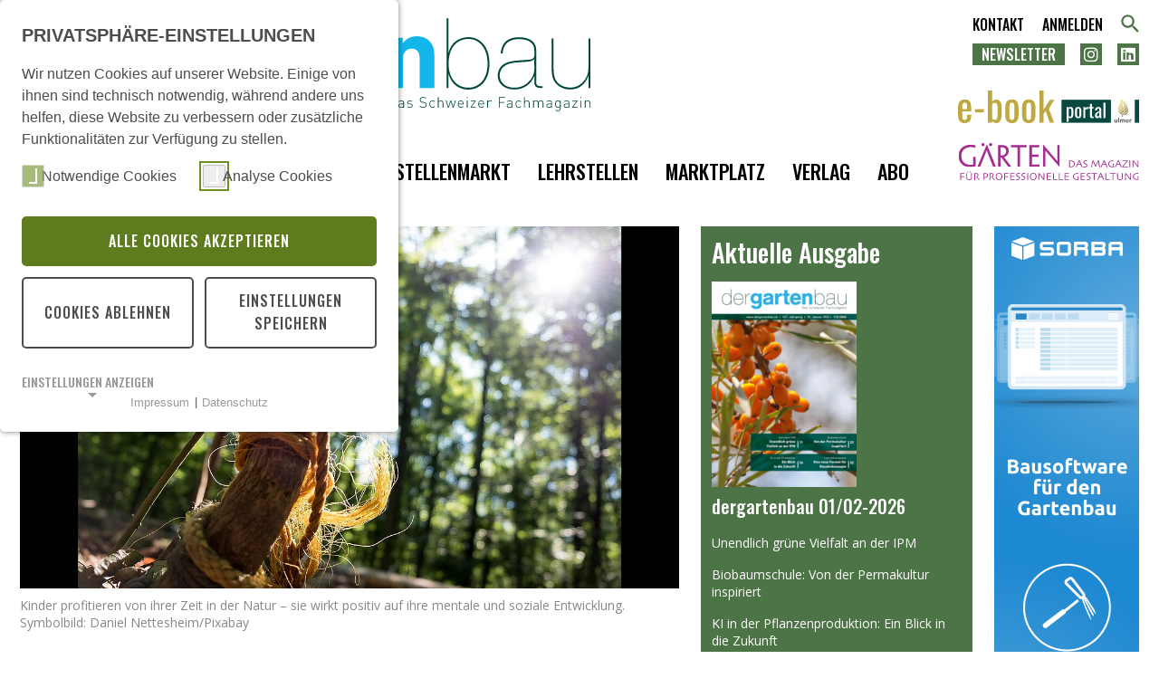

--- FILE ---
content_type: text/html; charset=utf-8
request_url: https://www.dergartenbau.ch/artikel/gruene-kita-jardinsuisse-lanciert-wettbewerb
body_size: 15680
content:
<!DOCTYPE html> <html lang="de-DE"> <head><meta http-equiv="X-UA-Compatible" content="IE=edge,chrome=1"> <meta charset="utf-8"> <!--
	This website is powered by TYPO3 - inspiring people to share!
	TYPO3 is a free open source Content Management Framework initially created by Kasper Skaarhoj and licensed under GNU/GPL.
	TYPO3 is copyright 1998-2026 of Kasper Skaarhoj. Extensions are copyright of their respective owners.
	Information and contribution at https://typo3.org/
--> <link rel="icon" href="/_assets/26dc6894956a08c574a398644bdd93e8/Icons/appicon-square.png" type="image/png"> <meta name="generator" content="TYPO3 CMS"> <meta name="description" content="JardinSuisse setzt sich mit seinen Mitgliedern für eine naturnahe, lebenswerte und erlebnisreiche Umgebung in Kindertagesstätten ein und schreibt einen Wettbewerb aus, an dem Kindertagesstätten teilnehmen können."> <meta name="author" content="dergartenbau"> <meta name="viewport" content="width=device-width"> <meta name="robots" content="index, follow"> <meta name="application-name" content="dergartenbau"> <meta property="og:title" content="«Grüne Kita» – JardinSuisse lanciert Wettbewerb"> <meta property="og:type" content="article"> <meta property="og:url" content="https://www.dergartenbau.ch/artikel/gruene-kita-jardinsuisse-lanciert-wettbewerb"> <meta property="og:image" content="https://www.dergartenbau.ch/fileadmin/dergartenbau/2023/12/csm_Pixabay_KITA_Daniel_Nettesheim_99d8849be1.jpg"> <meta property="og:image:width" content="1000"> <meta property="og:image:height" content="667"> <meta property="og:description" content="JardinSuisse setzt sich mit seinen Mitgliedern für eine naturnahe, lebenswerte und erlebnisreiche Umgebung in Kindertagesstätten ein und schreibt einen Wettbewerb aus, an dem Kindertagesstätten teilnehmen können."> <meta name="msapplication-config" content="none"> <meta name="msapplication-tilecolor" content="#ffffff"> <meta name="msapplication-tooltip" content="dergartenbau"> <meta name="theme-color" content="#ffffff"> <link rel="stylesheet" href="/_assets/f6ef6adaf5c92bf687a31a3adbcb0f7b/Css/news-basic.css?1756275950" media="all"> <link rel="stylesheet" href="/typo3temp/assets/css/dcde0ff050f33c659a4e9f9d64938af8.css?1765377614" media="all"> <link rel="stylesheet" href="/_assets/26dc6894956a08c574a398644bdd93e8/Css/gridelements.css?1765377524" media="all"> <link rel="stylesheet" href="https://use.fontawesome.com/releases/v5.15.4/css/all.css" media="all"> <link rel="stylesheet" href="/_assets/26dc6894956a08c574a398644bdd93e8/Css/layout.css?1765377524" media="all"> <link rel="stylesheet" href="/_assets/26dc6894956a08c574a398644bdd93e8/Css/navigation.css?1765377524" media="all"> <link rel="stylesheet" href="/_assets/26dc6894956a08c574a398644bdd93e8/Css/mobile.css?1765377524" media="all"> <link rel="stylesheet" href="/_assets/da037883643583719ff1c16a170c14d9/Css/shariff.complete.css?1751579237" media="all"> <link rel="stylesheet" href="/_assets/f038457a108ded7ca0b077b63bfae195/Css/Main.min.css?1761310644" media="all"> <link rel="stylesheet" href="/_assets/b32ab375c10cd0b9f89bab13bea7d364/Stylesheets/cart.css?1758193420" media="all"> <link href="/_assets/f6ef6adaf5c92bf687a31a3adbcb0f7b/Css/news-basic.css?1756275950" rel="stylesheet" > <link href="/_assets/e8c90b9983c1cf95dcc0174e76f0c198/Stylesheet/cookie_consent.css?1755778995" rel="stylesheet" > <script src="/_assets/26dc6894956a08c574a398644bdd93e8/Js/jquery-3.4.1.min.js?1765377524"></script> <script src="/_assets/26dc6894956a08c574a398644bdd93e8/Js/jarallax.min.js?1765377524"></script> <script src="/_assets/26dc6894956a08c574a398644bdd93e8/Js/hammer.min.js?1765377524"></script> <script src="/_assets/26dc6894956a08c574a398644bdd93e8/Js/script.js?1765377524"></script> <script src="/_assets/26dc6894956a08c574a398644bdd93e8/Js/common.js?1765377524"></script> <script data-ignore="1">const cookieConsentConfiguration = JSON.parse('{"cookieName":"cookie_consent","expiryDays":365,"hideOnInit":false,"reloadOnReeditDeny":false,"pushConsentToTagManager":false,"lazyloading":false,"lazyloadingTimeout":120,"consentMode":[],"containerId":"cookie-consent"}');</script> <title>dergartenbau : Artikel </title><link href="https://fonts.googleapis.com/css?family=Open+Sans:400,400i,700|Oswald:500,700" rel="stylesheet"><link rel="apple-touch-icon-precomposed" sizes="57x57" href="/typo3temp/assets/_processed_/1/0/csm_appicon-square_9bd6aff21c.png"><link rel="apple-touch-icon-precomposed" sizes="60x60" href="/typo3temp/assets/_processed_/1/0/csm_appicon-square_54c0f52c1a.png"><link rel="apple-touch-icon-precomposed" sizes="72x72" href="/typo3temp/assets/_processed_/1/0/csm_appicon-square_0237531f2e.png"><link rel="apple-touch-icon-precomposed" sizes="76x76" href="/_assets/26dc6894956a08c574a398644bdd93e8/Icons/appicon-square.png"><link rel="apple-touch-icon-precomposed" sizes="114x114" href="/typo3temp/assets/_processed_/1/0/csm_appicon-square_5843d21142.png"><link rel="apple-touch-icon-precomposed" sizes="120x120" href="/_assets/26dc6894956a08c574a398644bdd93e8/Icons/appicon-square.png"><link rel="apple-touch-icon-precomposed" sizes="144x144" href="/_assets/26dc6894956a08c574a398644bdd93e8/Icons/appicon-square.png"><link rel="apple-touch-icon-precomposed" sizes="152x152" href="/typo3temp/assets/_processed_/1/0/csm_appicon-square_8bde7d9c09.png"><link rel="icon" type="image/png" sizes="16x16" href="/typo3temp/assets/_processed_/1/0/csm_appicon-square_aa90135ac1.png"><link rel="icon" type="image/png" sizes="32x32" href="/typo3temp/assets/_processed_/1/0/csm_appicon-square_a4ea3660d5.png"><link rel="icon" type="image/png" sizes="96x96" href="/typo3temp/assets/_processed_/1/0/csm_appicon-square_4dd5a7f6f6.png"><link rel="icon" type="image/png" sizes="128x128" href="/_assets/26dc6894956a08c574a398644bdd93e8/Icons/appicon-square.png"><meta name="msapplication-square70x70logo" content="/typo3temp/assets/_processed_/1/0/csm_appicon-square_91bfe91df3.png"><meta name="msapplication-square150x150logo" content="/typo3temp/assets/_processed_/1/0/csm_appicon-square_113e417fc9.png"><meta name="msapplication-square310x310logo" content="/_assets/26dc6894956a08c574a398644bdd93e8/Icons/appicon-square.png"><meta name="msapplication-wide310x150logo" content="/typo3temp/assets/_processed_/3/b/csm_appicon-wide_5e3c6e9822.png"> <script>(function(w,d,s,l,i){w[l]=w[l]||[];w[l].push({'gtm.start':
            new Date().getTime(),event:'gtm.js'});var f=d.getElementsByTagName(s)[0],
            j=d.createElement(s),dl=l!='dataLayer'?'&l='+l:'';j.async=true;j.src=
            'https://www.googletagmanager.com/gtm.js?id='+i+dl;f.parentNode.insertBefore(j,f);
            })(window,document,'script','dataLayer','GTM-MMG5WWK');</script> <link rel="canonical" href="https://www.dergartenbau.ch/artikel/gruene-kita-jardinsuisse-lanciert-wettbewerb"> </head> <body class="layout_pagets__subright level_1" id="pid_19"> <noscript><iframe src="https://www.googletagmanager.com/ns.html?id=GTM-MMG5WWK" height="0" width="0" style="display:none;visibility:hidden"></iframe></noscript> <!DOCTYPE html PUBLIC "-//W3C//DTD XHTML 1.0 Transitional//EN" "http://www.w3.org/TR/xhtml1/DTD/xhtml1-transitional.dtd"> <html xmlns="http://www.w3.org/1999/xhtml"> <body> <!--TYPO3SEARCH_begin--> <!--TYPO3SEARCH_end--> <header> <div id="preheader"> <div id="c3137" class="frame frame-default frame-type-sfbanners_pi1 frame-layout-0"> <div class="tx-sf-banners"> <div id="banner-520674e741" data-config="{&quot;uniqueId&quot;:&quot;520674e741&quot;,&quot;currentPageUid&quot;:19,&quot;startingPoint&quot;:&quot;748&quot;,&quot;categories&quot;:&quot;&quot;,&quot;displayMode&quot;:&quot;all&quot;,&quot;maxResults&quot;:0}f018091d123a0c146b983bd3df71193956a2234c" data-fetchurl="https://www.dergartenbau.ch/artikel?tx_sfbanners_pi1%5Baction%5D=getBanners&amp;tx_sfbanners_pi1%5Bcontroller%5D=Banner&amp;type=9001&amp;cHash=97729c4976d6307bec3824ecab7f29d5" class="sp-748" data-nosnippet></div> </div> </div> </div> <div id="header"> <nav id="navi_main" onclick=""><em><i></i><i></i><i></i></em><ul><li class="menuid471 act layout-0"><a href="/">Home</a></li><li class="menuid11 sub layout-0"><a href="/aktuell" title="Aktuell">Aktuell</a><b></b><ul><li class="menuid453 layout-0"><a href="/aktuell/messen-und-ausstellungen" title="Agenda">Agenda</a></li><li class="menuid485 layout-0"><a href="/aktuell/aus-und-weiterbildung" title="Aus- und Weiterbildung">Aus- und Weiterbildung</a></li><li class="menuid556 layout-0"><a href="/aktuell/firmengruendungen" title="Firmengründungen">Firmengründungen</a></li></ul></li><li class="menuid8 sub layout-1"><a href="/fachbereich/garten-und-landschaftsbau" title="Fachbeiträge">Fachbeiträge</a><b></b><ul><li class="menuid968 sub layout-0"><a href="/fachbereich/garten-und-landschaftsbau" title="Fachbereiche">Fachbereiche</a><ul><li class="menuid10 layout-0"><a href="/fachbereich/garten-und-landschaftsbau" title="Garten- und Landschaftsbau">Garten- und Landschaftsbau</a></li><li class="menuid48 layout-0"><a href="/fachbereich/stadtgruen" title="Stadtgrün">Stadtgrün</a></li><li class="menuid49 layout-0"><a href="/fachbereich/landschaftsarchitektur" title="Landschaftsarchitektur">Landschaftsarchitektur</a></li><li class="menuid50 layout-0"><a href="/fachbereich/pflanzenverwendung" title="Pflanzenverwendung">Pflanzenverwendung</a></li><li class="menuid168 layout-0"><a href="/fachbereich/produktion" title="Produktion">Produktion</a></li><li class="menuid169 layout-0"><a href="/fachbereich/fachhandel" title="Fachhandel">Fachhandel</a></li><li class="menuid170 layout-0"><a href="/fachbereich/branche" title="Branche">Branche</a></li></ul></li><li class="menuid167 sub layout-0"><a href="/dossier/gemuese-kraeuter-und-co-1" title="Dossier">Dossier</a><ul><li class="menuid924 layout-0"><a href="/dossier/gemuese-kraeuter-und-co-1" title="Gehölze mit Zukunft">Gehölze mit Zukunft</a></li><li class="menuid494 layout-0"><a href="/dossier/gemuese-kopie" title="4.0 – Digitalisierung heute und morgen">4.0 – Digitalisierung heute und morgen</a></li><li class="menuid490 layout-0"><a href="/dossier/gemuese-kraeuter-und-co" title="Gemüse, Kräuter und Co.">Gemüse, Kräuter und Co.</a></li><li class="menuid734 layout-0"><a href="/dossier/musterdossier" title="Schönheit und Vielfalt am Gebäude">Schönheit und Vielfalt am Gebäude</a></li><li class="menuid576 layout-0"><a href="/dossier/gemuese-1-1" title="Pflanzen-Tipp">Pflanzen-Tipp</a></li><li class="menuid489 layout-0"><a href="/dossier/pflanzkonzepte" title="Pflanzkonzepte">Pflanzkonzepte</a></li></ul></li><li class="menuid787 sub layout-0"><a href="/fachbereiche/bauteilbibliothek" title="Bauleiterkatalog">Bauleiterkatalog</a><ul><li class="menuid788 layout-0"><a href="/fachbereiche/bauteilbibliothek/gruen-und-weich" title="Grün und weich">Grün und weich</a></li><li class="menuid827 layout-0"><a href="/fachbereiche/bauteilbibliothek/gruen-und-weich-1" title="Baum-, Strauch- und Staudenpflanzungen">Baum-, Strauch- und Staudenpflanzungen</a></li><li class="menuid853 layout-0"><a href="/fachbereiche/bauteilbibliothek/gruen-und-weich-1-1" title="Asphalt – bituminös gebundene Beläge">Asphalt – bituminös gebundene Beläge</a></li><li class="menuid909 layout-0"><a href="/fachbereiche/bauteilbibliothek/gruen-und-weich-2" title="Betonsteinbeläge – maschinelle Werksteine und Betonplatten">Betonsteinbeläge – maschinelle Werksteine und Betonplatten</a></li><li class="menuid910 layout-0"><a href="/fachbereiche/bauteilbibliothek/gruen-und-weich-3" title="Beton – Belagsdecken, Garten­mauern und Fertigelemente">Beton – Belagsdecken, Garten­mauern und Fertigelemente</a></li><li class="menuid942 layout-0"><a href="/fachbereiche/bauteilbibliothek/gruen-und-weich-4" title="Beläge aus Naturstein">Beläge aus Naturstein</a></li><li class="menuid973 layout-0"><a href="/fachbereiche/bauteilbibliothek/gruen-und-weich-4-1" title="Abschlüsse und Einfassungen">Abschlüsse und Einfassungen</a></li><li class="menuid993 layout-0"><a href="/fachbereiche/bauteilbibliothek/gruen-und-weich-4-1-1" title="Stufen, Tritte und Treppenanlagen">Stufen, Tritte und Treppenanlagen</a></li><li class="menuid1036 layout-0"><a href="/fachbereiche/bauteilbibliothek/gruen-und-weich-5" title="Schachtabdeckungen, Einläufe und Roste">Schachtabdeckungen, Einläufe und Roste</a></li><li class="menuid1077 layout-0"><a href="/fachbereiche/bauteilbibliothek/gruen-und-weich-5-1" title="Bänke und weitere Sitzobjekte">Bänke und weitere Sitzobjekte</a></li><li class="menuid1078 layout-0"><a href="/fachbereiche/bauteilbibliothek/gruen-und-weich-5-1-1" title="Hänge-, Mast- und Pollerleuchten">Hänge-, Mast- und Pollerleuchten</a></li><li class="menuid1127 layout-0"><a href="/fachbereiche/bauteilbibliothek/gruen-und-weich-6" title="Gartenzäune und Tore">Gartenzäune und Tore</a></li><li class="menuid1151 layout-0"><a href="/fachbereiche/bauteilbibliothek/gruen-und-weich-7" title="Geländer, Brüstungen und Handläufe">Geländer, Brüstungen und Handläufe</a></li><li class="menuid1233 layout-0"><a href="/fachbereiche/bauteilbibliothek/gruen-und-weich-7-1" title="Velounterstände, Velobügel">Velounterstände, Velobügel</a></li><li class="menuid1232 layout-0"><a href="/fachbereiche/bauteilbibliothek/gruen-und-weich-6-1" title="Brunnen Aussenduschen Trinkstelen">Brunnen Aussenduschen Trinkstelen</a></li></ul></li><li class="menuid946 sub layout-0"><a href="/fachbereiche/gruenraeume/schwammstadt" title="GRÜNRÄUME special">GRÜNRÄUME special</a><ul><li class="menuid947 layout-0"><a href="/fachbereiche/gruenraeume/schwammstadt" title="Schwammstadt">Schwammstadt</a></li><li class="menuid948 layout-0"><a href="/fachbereiche/gruenraeume/baumschutz" title="Baumschutz">Baumschutz</a></li></ul></li></ul></li><li class="menuid36 sub layout-0"><a href="/ausgaben/2026" title="Ausgaben">Ausgaben</a><b></b><ul><li class="menuid1219 layout-0"><a href="/ausgaben/2026" title="2026">2026</a></li><li class="menuid1128 layout-0"><a href="/ausgaben/2025/19/1/" title="2025">2025</a></li><li class="menuid1001 layout-0"><a href="/ausgaben/2024" title="2024">2024</a></li><li class="menuid900 layout-0"><a href="/ausgaben/template-jahr-2" title="2023">2023</a></li><li class="menuid805 layout-0"><a href="/ausgaben/template-jahr-1" title="2022">2022</a></li><li class="menuid723 layout-0"><a href="/ausgaben/2021" title="2021">2021</a></li><li class="menuid561 layout-0"><a href="/ausgaben/2020" title="2020">2020</a></li><li class="menuid37 layout-0"><a href="/ausgaben/2019" title="2019">2019</a></li><li class="menuid38 layout-0"><a href="/ausgaben/2018" title="2018">2018</a></li><li class="menuid39 layout-0"><a href="/ausgaben/2017" title="2017">2017</a></li><li class="menuid40 layout-0"><a href="/ausgaben/2016" title="2016">2016</a></li><li class="menuid41 layout-0"><a href="/ausgaben/2015" title="2015">2015</a></li><li class="menuid42 layout-0"><a href="/ausgaben/2014" title="2014">2014</a></li><li class="menuid43 layout-0"><a href="/ausgaben/2013" title="2013">2013</a></li><li class="menuid44 layout-0"><a href="/ausgaben/2012" title="2012">2012</a></li><li class="menuid103 layout-0"><a href="/ausgaben/2011" title="2011">2011</a></li></ul></li><li class="menuid12 layout-0"><a href="/stellen" title="Stellenmarkt">Stellenmarkt</a></li><li class="menuid1035 layout-0"><a href="/lehrstellen" title="Lehrstellen">Lehrstellen</a></li><li class="menuid13 sub layout-0"><a href="/marktplatz/branchenverzeichnis" title="Marktplatz">Marktplatz</a><b></b><ul><li class="menuid470 layout-0"><a href="/marktplatz/branchenverzeichnis" title="Branchenverzeichnis">Branchenverzeichnis</a></li><li class="menuid153 layout-0"><a href="/marktplatz/publireportagen" title="Publireportagen">Publireportagen</a></li><li class="menuid496 layout-0"><a href="/marktplatz/gaertnerboerse" title="Gärtnerbörse">Gärtnerbörse</a></li></ul></li><li class="menuid14 sub layout-1"><a href="/verlag/verlag/leserservice-/-verlagssekretariat" title="Verlag">Verlag</a><b></b><ul><li class="menuid969 sub layout-0"><a href="/verlag/verlag/leserservice-/-verlagssekretariat" title="Abo- und Leserservice">Abo- und Leserservice</a><ul><li class="menuid495 layout-0"><a href="/verlag/adressaenderung" title="Adressänderung">Adressänderung</a></li><li class="menuid996 layout-0"><a href="/verlag/allgemein/anmeldung-digitale-abo-rechnung" title="Anmeldung digitale Abo-Rechnung">Anmeldung digitale Abo-Rechnung</a></li><li class="menuid1013 layout-0"><a href="/verlag/allgemein/autorenverzeichnisse" title="Autorenverzeichnisse">Autorenverzeichnisse</a></li><li class="menuid467 layout-0"><a href="/verlag/allgemein/buechershop" title="Büchershop">Büchershop</a></li></ul></li><li class="menuid450 sub layout-0"><a href="/verlag/inserieren" title="Werbung">Werbung</a><ul><li class="menuid451 layout-0"><a href="/verlag/inserieren/stelleninserat" title="Stelleninserate">Stelleninserate</a></li><li class="menuid452 layout-0"><a href="/verlag/inserieren/gaertnerboerse" title="Gärtnerbörse">Gärtnerbörse</a></li><li class="menuid459 layout-0"><a href="/verlag/verlag/mediadaten" title="Mediadaten">Mediadaten</a></li></ul></li><li class="menuid454 sub layout-0"><a href="/verlag/verlag/der-gartenbau" title="Verlag">Verlag</a><ul><li class="menuid458 layout-0"><a href="/verlag/verlag/der-gartenbau" title="Über uns">Über uns</a></li><li class="menuid455 layout-0"><a href="/verlag/verlag/redaktion" title="Redaktion">Redaktion</a></li><li class="menuid527 layout-0"><a href="/verlag/inserieren" title="Werbung">Werbung</a></li><li class="menuid530 layout-0"><a href="/verlag/verlag/leserservice-/-verlagssekretariat" title="Leserservice / Verlagssekretariat">Leserservice / Verlagssekretariat</a></li><li class="menuid538 layout-0"><a href="/verlag/verlag/mediadaten" title="Mediadaten">Mediadaten</a></li><li class="menuid456 layout-0"><a href="/impressum" title="Impressum und AGB">Impressum und AGB</a></li><li class="menuid449 layout-0"><a href="/verlag/kontakt" title="Kontakt">Kontakt</a></li></ul></li></ul></li><li class="menuid572 sub layout-0"><a href="/magazin-dergartenbau" title="Abo">Abo</a><b></b><ul><li class="menuid887 layout-0"><a href="/magazin-dergartenbau" title="Magazin dergartenbau">Magazin dergartenbau</a></li><li class="menuid888 layout-0"><a href="/magazin-gaerten" title="Magazin GÄRTEN">Magazin GÄRTEN</a></li></ul></li></ul></nav> <nav id="navi_meta" onclick=""><ul><li><a href="/verlag/kontakt" title="Kontakt">Kontakt</a></li><li><a href="/login" title="Anmelden">Anmelden</a></li></ul></nav> <nav id="navi_social" onclick=""><ul><li class="menuid160"><a href="/newsletter-1">Newsletter</a></li><li class="menuid158"><a href="https://www.instagram.com/dergartenbau/">Instagram</a></li><li class="menuid930"><a href="https://www.linkedin.com/company/verlag-dergartenbau/">LinkedIn</a></li></ul></nav> <div id="search"><form method="get" action="/search" id="tx_indexedsearch_header"><input type="text" name="tx_solr[q]" id="searchformsword"><input type="submit" alt="suche starten" id="searchformsubmit" style="background: url('/_assets/26dc6894956a08c574a398644bdd93e8/Images/search.svg') no-repeat center; background-size: contain; text-indent: -9999px;"></form></div> <div id="gaerten"><a href="https://www.gaerten-magazin.net/" target="_blank"><span class="vihi">Gärten, das Magazin für professionelle Gestaltung</span></a></div> <div id="ebookportal"><a href="/ebook"><span class="vihi">Das E-Book-Portal – die Digitale Fachbibliothek für Ihren Erfolg</span></a></div> <div id="homelink"><a href="/" style="background-image:url(/_assets/26dc6894956a08c574a398644bdd93e8/Images/gartenbau/logo-gartenbau.svg)"><span class="vihi">Home</span></a></div> </div> <div id="headerimage"> <div></div> <ul></ul> </div> <div class="content_top"> </div> </header> <div id="content"> <div> <!--TYPO3SEARCH_begin--> <div class="content_main"> <div id="c9" class="frame frame-default frame-type-news_newsdetail frame-layout-0"> <div class="news news-single"> <div class="article" itemscope="itemscope" itemtype="http://schema.org/Article"> <div class="news-img-wrap"> <div class="news-img-outer"> <div class="news-media-element"> <div class="mediaelement mediaelement-image"> <img itemprop="image" loading="lazy" src="/fileadmin/dergartenbau/2023/12/csm_Pixabay_KITA_Daniel_Nettesheim_99d8849be1.jpg" width="1000" height="667" alt=""> </div> <p class="news-img-caption"> Kinder profitieren von ihrer Zeit in der Natur – sie wirkt positiv auf ihre mentale und soziale Entwicklung. Symbolbild: Daniel Nettesheim/Pixabay	</p> </div> </div> </div> <div class="meta"> <p> <ul class="news-list-category"> <li class="cat15">Garten- und Landschaftsbau</li> <li class="cat38">Wettbewerbe</li> </ul> <span class="news-list-date"> <time itemprop="datePublished" datetime="2023-06-16"> 16.06.2023 </time> </span> <span class="news-list-author" itemprop="author" itemscope="itemscope" itemtype="http://schema.org/Person"> <span itemprop="name">wab</span> </span> </p> </div> <div class="header"> <h2 itemprop="headline">«Grüne Kita» – JardinSuisse lanciert Wettbewerb</h2> </div> <div class="teaser-text" itemprop="description"> <p>JardinSuisse setzt sich mit seinen Mitgliedern für eine naturnahe, lebenswerte und erlebnisreiche Umgebung in Kindertagesstätten ein und schreibt einen Wettbewerb aus, an dem Kindertagesstätten teilnehmen können.</p> </div> <div class="news-text-wrap" itemprop="articleBody"> <p>Der Wettbewerb richtet sich an privat finanzierte Kindertagesstätten. Vorgängig müssen die Bewerber das Einverständnis für die Umgestaltung des Aussenraumes beim Besitzer der Liegenschaft einholen. Auch Ideen für Projekte und der Wunschkandidat aus dem Kreis der Mitgliedsbetriebe von JardinSuisse für die Ausführung können eingegeben werden, ebenso wie Pläne und Skizzen der bestehenden Kita-Aussenanlage.<br> Eine Fachjury wählt die Gewinner aus den eingehenden Bewerbungen hinsichtlich Eignung, Bedarf und Mehrwert für die Kinder.&nbsp;<br> Verschenkt werden mindestens fünf Gartengestaltungen (naturnahe Gärten, Spielplätze, Kräutergärten sowie Baum- und Strauchpflanzungen) inkl. der Grünflächenpflege der neuerstellten Gartenteile in den ersten zwei Jahren. Die jeweiligen Projekte werden von einem Mitgliedsbetrieb von JardinSuisse ausgeführt.&nbsp;<br> Die Anmeldefrist für den <a href="https://www.jardinsuisse.ch/de/themen/unsere-themen/grune-kita" target="_blank" rel="noreferrer">Wettbewerb Grüne Kita</a> läuft bis 31. Juli 2023.</p> <p>&nbsp;</p> </div> <div class="news-related-wrap"> </div> <div class="news-backlink-wrap"> <a href="/"> Zurück </a> </div> <div data-button-style="icon" data-backend-url="/artikel?eID=shariff&amp;cHash=6941d80789a61336ed1af751e79c6c99" data-services="[&#039;facebook&#039;,&#039;instagram&#039;,&#039;xing&#039;,&#039;twitter&#039;,&#039;linkedin&#039;,&#039;print&#039;]" data-lang="de" class="shariff"></div> <div class="news"> <!--TYPO3SEARCH_end--> <h3 class="news-related-by-category">Weitere Artikel zum Thema</h3> <div class="news-list-view news-layout-" id="news-container-"> <div class="article articletype-0 topnews free cat15 cat52" itemscope="itemscope" itemtype="http://schema.org/Article"> <div class="meta"> <p> <ul class="news-list-category"> <li class="cat15">Garten- und Landschaftsbau</li> <li class="cat52">Aus- und Weiterbildung</li> </ul> <span class="news-list-date"> <time itemprop="datePublished" datetime="2025-12-16"> 16.12.2025 </time> </span> </p> </div> <div class="header"> <h3> <a title="Studienreise Techniker 2025: Planta Viva – Wenn alte Wurzeln die Welt bereisen" href="/artikel/studienreise-techniker-2025-planta-viva-wenn-alte-wurzeln-die-welt-bereisen"> <span itemprop="headline">Studienreise Techniker 2025: Planta Viva – Wenn alte Wurzeln die Welt bereisen</span> </a> </h3> </div> <div class="news-img-wrap"> <a title="Studienreise Techniker 2025: Planta Viva – Wenn alte Wurzeln die Welt bereisen" href="/artikel/studienreise-techniker-2025-planta-viva-wenn-alte-wurzeln-die-welt-bereisen"> <img src="/fileadmin/_processed_/a/7/csm_Gruppenfoto_Baumschule_dab7bd08f4.png" width="200" height="133" alt=""> </a> </div> <div class="teaser-text"> <div itemprop="description"><p>Im Rahmen ihrer Studienreise besuchte die Technikerklasse 25/27 der Gartenbauschule Oeschberg die Grossbaumschule Planta Viva in Elche (E). Der auf…</p></div> <a class="more" title="Studienreise Techniker 2025: Planta Viva – Wenn alte Wurzeln die Welt bereisen" href="/artikel/studienreise-techniker-2025-planta-viva-wenn-alte-wurzeln-die-welt-bereisen"> Weiterlesen </a> </div> </div> <div class="article articletype-0 topnews free cat15 cat12" itemscope="itemscope" itemtype="http://schema.org/Article"> <div class="meta"> <p> <ul class="news-list-category"> <li class="cat15">Garten- und Landschaftsbau</li> <li class="cat12">Fokusthema</li> </ul> <span class="news-list-date"> <time itemprop="datePublished" datetime="2024-10-22"> 22.10.2024 </time> </span> </p> </div> <div class="header"> <h3> <a title="Lehm im Garten: Vielseitiges Baumaterial mit einer langen Geschichte" href="/artikel/lehm-im-garten-vielseitiges-baumaterial-mit-einer-langen-geschichte"> <span itemprop="headline">Lehm im Garten: Vielseitiges Baumaterial mit einer langen Geschichte</span> </a> </h3> </div> <div class="news-img-wrap"> <a title="Lehm im Garten: Vielseitiges Baumaterial mit einer langen Geschichte" href="/artikel/lehm-im-garten-vielseitiges-baumaterial-mit-einer-langen-geschichte"> <img src="/fileadmin/_processed_/6/8/csm_Stampflehm._Pavillion_ffe22bb96d.jpg" width="200" height="133" alt=""> </a> </div> <div class="teaser-text"> <div itemprop="description"><p>Als Baumaterial mit einer uralten Tradition kann Lehm auch im Garten eingesetzt werden. Wichtig ist jedoch ein guter Wetterschutz, um eine Erosion zu…</p></div> <a class="more" title="Lehm im Garten: Vielseitiges Baumaterial mit einer langen Geschichte" href="/artikel/lehm-im-garten-vielseitiges-baumaterial-mit-einer-langen-geschichte"> Weiterlesen </a> </div> </div> <div class="article articletype-0 topnews free cat15 cat38" itemscope="itemscope" itemtype="http://schema.org/Article"> <div class="meta"> <p> <ul class="news-list-category"> <li class="cat15">Garten- und Landschaftsbau</li> <li class="cat38">Wettbewerbe</li> </ul> <span class="news-list-date"> <time itemprop="datePublished" datetime="2024-09-27"> 27.09.2024 </time> </span> </p> </div> <div class="header"> <h3> <a title="47. WorldSkills 2024 in Lyon, Frankreich: «Zäme alles gäh!»" href="/artikel/47-worldskills-2024-in-lyon-frankreich-zaeme-alles-gaeh"> <span itemprop="headline">47. WorldSkills 2024 in Lyon, Frankreich: «Zäme alles gäh!»</span> </a> </h3> </div> <div class="news-img-wrap"> <a title="47. WorldSkills 2024 in Lyon, Frankreich: «Zäme alles gäh!»" href="/artikel/47-worldskills-2024-in-lyon-frankreich-zaeme-alles-gaeh"> <img src="/fileadmin/_processed_/4/4/csm_2418wab_03_9a079abe7f.jpeg" width="200" height="133" alt=""> </a> </div> <div class="teaser-text"> <div itemprop="description"><p>Zum dritten Mal in Folge holten die Schweizer Landschaftsgärtner das begehrte Gold an den WorldSkills. Vom 10. bis 14. September 2024 kämpften Samuel…</p></div> <a class="more" title="47. WorldSkills 2024 in Lyon, Frankreich: «Zäme alles gäh!»" href="/artikel/47-worldskills-2024-in-lyon-frankreich-zaeme-alles-gaeh"> Weiterlesen </a> </div> </div> <div class="article articletype-0 topnews free cat15 cat33 cat47" itemscope="itemscope" itemtype="http://schema.org/Article"> <div class="meta"> <p> <ul class="news-list-category"> <li class="cat15">Garten- und Landschaftsbau</li> <li class="cat33">Landschaftsarchitektur</li> <li class="cat47">Ausstellungen</li> </ul> <span class="news-list-date"> <time itemprop="datePublished" datetime="2022-10-26"> 26.10.2022 </time> </span> </p> </div> <div class="header"> <h3> <a title="Was macht den idealen Garten aus?" href="/artikel/was-macht-den-idealen-garten-aus"> <span itemprop="headline">Was macht den idealen Garten aus?</span> </a> </h3> </div> <div class="news-img-wrap"> <a title="Was macht den idealen Garten aus?" href="/artikel/was-macht-den-idealen-garten-aus"> <img src="/fileadmin/_processed_/6/0/csm_2221wab_chaumont__4__cf7e46fa38.jpg" width="200" height="150" alt=""> </a> </div> <div class="teaser-text"> <div itemprop="description"><p>Mustergültig, vorbildlich, vollkommen – so beschreibt das Lexikon den Begriff «ideal». Mit der fordernd-provokativen Vorgabe «Der ideale Garten» war…</p></div> <a class="more" title="Was macht den idealen Garten aus?" href="/artikel/was-macht-den-idealen-garten-aus"> Weiterlesen </a> </div> </div> <div class="article articletype-0 topnews free cat15 cat33 cat52" itemscope="itemscope" itemtype="http://schema.org/Article"> <div class="meta"> <p> <ul class="news-list-category"> <li class="cat15">Garten- und Landschaftsbau</li> <li class="cat33">Landschaftsarchitektur</li> <li class="cat52">Aus- und Weiterbildung</li> </ul> <span class="news-list-date"> <time itemprop="datePublished" datetime="2022-01-25"> 25.01.2022 </time> </span> </p> </div> <div class="header"> <h3> <a title="Realprojekt der Technikerklasse HF: Pflegekonzept für historischen Park" href="/artikel/realprojekt-der-technikerklasse-hf-pflegekonzept-fuer-historischen-park"> <span itemprop="headline">Realprojekt der Technikerklasse HF: Pflegekonzept für historischen Park</span> </a> </h3> </div> <div class="news-img-wrap"> <a title="Realprojekt der Technikerklasse HF: Pflegekonzept für historischen Park" href="/artikel/realprojekt-der-technikerklasse-hf-pflegekonzept-fuer-historischen-park"> <img src="/fileadmin/_processed_/c/4/csm_2202wab_galabau_schloss_landshut00006_205c1745d7.jpg" width="200" height="136" alt=""> </a> </div> <div class="teaser-text"> <div itemprop="description"><p>An der Schnittstelle von Planung und Umsetzung erarbeiteten die Studierenden der Technikerklasse der Höheren Fachschule (HF) an der Gartenbauschule…</p></div> <a class="more" title="Realprojekt der Technikerklasse HF: Pflegekonzept für historischen Park" href="/artikel/realprojekt-der-technikerklasse-hf-pflegekonzept-fuer-historischen-park"> Weiterlesen </a> </div> </div> <div class="article articletype-0 topnews free cat192 cat15 cat33" itemscope="itemscope" itemtype="http://schema.org/Article"> <div class="meta"> <p> <ul class="news-list-category"> <li class="cat192">Nachhaltig konkret</li> <li class="cat15">Garten- und Landschaftsbau</li> <li class="cat33">Landschaftsarchitektur</li> </ul> <span class="news-list-date"> <time itemprop="datePublished" datetime="2021-11-24"> 24.11.2021 </time> </span> </p> </div> <div class="header"> <h3> <a title="Binding Innovationspreis 2021" href="/artikel/binding-innovationspreis-2021"> <span itemprop="headline">Binding Innovationspreis 2021</span> </a> </h3> </div> <div class="news-img-wrap"> <a title="Binding Innovationspreis 2021" href="/artikel/binding-innovationspreis-2021"> <img src="/fileadmin/_processed_/4/a/csm_2123wab_innopreis_biodivers00007_1d6552d693.jpg" width="200" height="142" alt=""> </a> </div> <div class="teaser-text"> <div itemprop="description"><p>Die Wohnanlage «In den Bäumen» in Egg ZH wurde mit dem Innovationspreis der Sophie und Karl Binding Stiftung ausgezeichnet. Die nachhaltige…</p></div> <a class="more" title="Binding Innovationspreis 2021" href="/artikel/binding-innovationspreis-2021"> Weiterlesen </a> </div> </div> <div class="article articletype-0 topnews free cat15 cat190" itemscope="itemscope" itemtype="http://schema.org/Article"> <div class="meta"> <p> <ul class="news-list-category"> <li class="cat15">Garten- und Landschaftsbau</li> <li class="cat190">Innovation 2021</li> </ul> <span class="news-list-date"> <time itemprop="datePublished" datetime="2021-01-19"> 19.01.2021 </time> </span> </p> </div> <div class="header"> <h3> <a title="Ein dauerndes Kräftemessen" href="/artikel/ein-dauerndes-kraeftemessen"> <span itemprop="headline">Ein dauerndes Kräftemessen</span> </a> </h3> </div> <div class="news-img-wrap"> <a title="Ein dauerndes Kräftemessen" href="/artikel/ein-dauerndes-kraeftemessen"> <img src="/fileadmin/_processed_/d/4/csm_2101_wab_galabau_bagger.g00006_3920d49905.jpg" width="200" height="150" alt=""> </a> </div> <div class="teaser-text"> <div itemprop="description"><p>Neben Minibaggern mit Standardheck haben sich Modelle mit Kurzheck oder sogar Nullheck etabliert. Völlig ersetzen werden sie die Standardbauweise aber…</p></div> <a class="more" title="Ein dauerndes Kräftemessen" href="/artikel/ein-dauerndes-kraeftemessen"> Weiterlesen </a> </div> </div> <div class="article articletype-0 free cat15 cat16 cat43" itemscope="itemscope" itemtype="http://schema.org/Article"> <div class="meta"> <p> <ul class="news-list-category"> <li class="cat15">Garten- und Landschaftsbau</li> <li class="cat16">Stadtgrün</li> <li class="cat43">Biodiversität</li> </ul> <span class="news-list-date"> <time itemprop="datePublished" datetime="2026-01-05"> 05.01.2026 </time> </span> </p> </div> <div class="header"> <h3> <a title="Der Igel ist das Tier des Jahres 2026" href="/artikel/der-igel-ist-das-tier-des-jahres-2026"> <span itemprop="headline">Der Igel ist das Tier des Jahres 2026</span> </a> </h3> </div> <div class="news-img-wrap"> <a title="Der Igel ist das Tier des Jahres 2026" href="/artikel/der-igel-ist-das-tier-des-jahres-2026"> <img src="/fileadmin/_processed_/7/d/csm_1_igel_cr_wolfgang_hock_717bf83ffc.jpg" width="200" height="133" alt=""> </a> </div> <div class="teaser-text"> <div itemprop="description"><p>Seit 2022 wird der Igel in der Schweiz als «potenziell gefährdet» eingestuft. Mit der Wahl zum Tier des Jahres will ihn Pro Natura dieses Jahr weiter…</p></div> <a class="more" title="Der Igel ist das Tier des Jahres 2026" href="/artikel/der-igel-ist-das-tier-des-jahres-2026"> Weiterlesen </a> </div> </div> <div class="article articletype-0 free cat15 cat33 cat38" itemscope="itemscope" itemtype="http://schema.org/Article"> <div class="meta"> <p> <ul class="news-list-category"> <li class="cat15">Garten- und Landschaftsbau</li> <li class="cat33">Landschaftsarchitektur</li> <li class="cat38">Wettbewerbe</li> </ul> <span class="news-list-date"> <time itemprop="datePublished" datetime="2025-12-29"> 29.12.2025 </time> </span> </p> </div> <div class="header"> <h3> <a title="«Preis für Gärten &amp; Öffentliche Räume Wallis 2026» wird zum letzten Mal verliehen" href="/artikel/preis-fuer-gaerten-oeffentliche-raeume-wallis-2026-wird-zum-letzten-mal-verliehen"> <span itemprop="headline">«Preis für Gärten &amp; Öffentliche Räume Wallis 2026» wird zum letzten Mal verliehen</span> </a> </h3> </div> <div class="news-img-wrap"> <a title="«Preis für Gärten &amp; Öffentliche Räume Wallis 2026» wird zum letzten Mal verliehen" href="/artikel/preis-fuer-gaerten-oeffentliche-raeume-wallis-2026-wird-zum-letzten-mal-verliehen"> <img src="/fileadmin/_processed_/9/a/csm_Prix_Jardin_2026_DE_c23b130f9c.png" width="200" height="133" alt=""> </a> </div> <div class="teaser-text"> <div itemprop="description"><p>Bis Ende März 2026 können Projekte für den «Preis für Gärten &amp; Öffentliche Räume Wallis 2026» eingereicht werden. Das Gemeinschaftsprojekt des Kantons…</p></div> <a class="more" title="«Preis für Gärten &amp; Öffentliche Räume Wallis 2026» wird zum letzten Mal verliehen" href="/artikel/preis-fuer-gaerten-oeffentliche-raeume-wallis-2026-wird-zum-letzten-mal-verliehen"> Weiterlesen </a> </div> </div> <div class="article articletype-0 free cat15 cat35 cat52" itemscope="itemscope" itemtype="http://schema.org/Article"> <div class="meta"> <p> <ul class="news-list-category"> <li class="cat15">Garten- und Landschaftsbau</li> <li class="cat35">Branche</li> <li class="cat52">Aus- und Weiterbildung</li> </ul> <span class="news-list-date"> <time itemprop="datePublished" datetime="2025-12-23"> 23.12.2025 </time> </span> </p> </div> <div class="header"> <h3> <a title="Neue Studienrichtung: Universität Hohenheim bietet ab Frühjahr 2026 auch Gartenbauwissenschaften an" href="/artikel/neue-studienrichtung-universitaet-hohenheim-baut-gartenbauwissenschaften-ab-fruehjahr-2026-aus"> <span itemprop="headline">Neue Studienrichtung: Universität Hohenheim bietet ab Frühjahr 2026 auch Gartenbauwissenschaften an</span> </a> </h3> </div> <div class="news-img-wrap"> <a title="Neue Studienrichtung: Universität Hohenheim bietet ab Frühjahr 2026 auch Gartenbauwissenschaften an" href="/artikel/neue-studienrichtung-universitaet-hohenheim-baut-gartenbauwissenschaften-ab-fruehjahr-2026-aus"> <img src="/fileadmin/_processed_/4/a/csm_2025-10-21_Fotoshooting_B.Sc.AW_Print_QF_1_a35f4a5ebd.jpg" width="200" height="133" alt=""> </a> </div> <div class="teaser-text"> <div itemprop="description"><p>Ab Frühjahr 2026 bietet die Universität Hohenheim in Stuttgart neu die Studienrichtung «Gartenbauwissenschaften» an. Zwei neue Professuren…</p></div> <a class="more" title="Neue Studienrichtung: Universität Hohenheim bietet ab Frühjahr 2026 auch Gartenbauwissenschaften an" href="/artikel/neue-studienrichtung-universitaet-hohenheim-baut-gartenbauwissenschaften-ab-fruehjahr-2026-aus"> Weiterlesen </a> </div> </div> <div class="article articletype-0 free cat15 cat54" itemscope="itemscope" itemtype="http://schema.org/Article"> <div class="meta"> <p> <ul class="news-list-category"> <li class="cat15">Garten- und Landschaftsbau</li> <li class="cat54">Auszeichnungen</li> </ul> <span class="news-list-date"> <time itemprop="datePublished" datetime="2025-11-19"> 19.11.2025 </time> </span> </p> </div> <div class="header"> <h3> <a title="Design Awards: Pool- und Teichexperte Biotop kürt die schönsten Naturpools und Schwimmteiche" href="/artikel/design-awards-pool-und-teichexperte-biotop-kuert-die-schoensten-naturpools-und-schwimmteiche"> <span itemprop="headline">Design Awards: Pool- und Teichexperte Biotop kürt die schönsten Naturpools und Schwimmteiche</span> </a> </h3> </div> <div class="news-img-wrap"> <a title="Design Awards: Pool- und Teichexperte Biotop kürt die schönsten Naturpools und Schwimmteiche" href="/artikel/design-awards-pool-und-teichexperte-biotop-kuert-die-schoensten-naturpools-und-schwimmteiche"> <img src="/fileadmin/_processed_/d/6/csm_PNR14599_1521ce8e10.jpg" width="200" height="133" alt=""> </a> </div> <div class="teaser-text"> <div itemprop="description"><p>Biotop hat beim Partnertreffen die besten Naturpool- und Schwimmteichprojekte ausgezeichnet: Vom «Felsengarten» als aussergewöhnlichstem Schwimmteich…</p></div> <a class="more" title="Design Awards: Pool- und Teichexperte Biotop kürt die schönsten Naturpools und Schwimmteiche" href="/artikel/design-awards-pool-und-teichexperte-biotop-kuert-die-schoensten-naturpools-und-schwimmteiche"> Weiterlesen </a> </div> </div> <div class="article articletype-0 free cat15" itemscope="itemscope" itemtype="http://schema.org/Article"> <div class="meta"> <p> <ul class="news-list-category"> <li class="cat15">Garten- und Landschaftsbau</li> </ul> <span class="news-list-date"> <time itemprop="datePublished" datetime="2025-10-01"> 01.10.2025 </time> </span> </p> </div> <div class="header"> <h3> <a title="Hochschule Osnabrück eröffnet Kompetenzzentrum Rasen" href="/artikel/hochschule-osnabrueck-eroeffnet-kompetenzzentrum-rasen"> <span itemprop="headline">Hochschule Osnabrück eröffnet Kompetenzzentrum Rasen</span> </a> </h3> </div> <div class="news-img-wrap"> <a title="Hochschule Osnabrück eröffnet Kompetenzzentrum Rasen" href="/artikel/hochschule-osnabrueck-eroeffnet-kompetenzzentrum-rasen"> <img src="/fileadmin/_processed_/0/f/csm_thumbnail_PM_2025-09_23_Hochschule-Osnabrueck-eroeffnet_Kompetenzzentrum-Rasen_02_335d5a6011.jpg" width="200" height="133" alt=""> </a> </div> <div class="teaser-text"> <div itemprop="description"><p>Mit zahlreichen Partnern, Förderern und Mitarbeitenden hat die Hochschule Osnabrück das neue Kompetenzzentrum Rasen (KORA) feierlich eröffnet. Auf…</p></div> <a class="more" title="Hochschule Osnabrück eröffnet Kompetenzzentrum Rasen" href="/artikel/hochschule-osnabrueck-eroeffnet-kompetenzzentrum-rasen"> Weiterlesen </a> </div> </div> <div class="article articletype-0 free cat15 cat38 cat52" itemscope="itemscope" itemtype="http://schema.org/Article"> <div class="meta"> <p> <ul class="news-list-category"> <li class="cat15">Garten- und Landschaftsbau</li> <li class="cat38">Wettbewerbe</li> <li class="cat52">Aus- und Weiterbildung</li> </ul> <span class="news-list-date"> <time itemprop="datePublished" datetime="2025-09-24"> 24.09.2025 </time> </span> </p> </div> <div class="header"> <h3> <a title="Schweizer Meister gekürt" href="/artikel/schweizer-meister-gekuert"> <span itemprop="headline">Schweizer Meister gekürt</span> </a> </h3> </div> <div class="news-img-wrap"> <a title="Schweizer Meister gekürt" href="/artikel/schweizer-meister-gekuert"> <img src="/fileadmin/_processed_/c/d/csm_swissskills__1__6a292596e3.jpg" width="200" height="133" alt=""> </a> </div> <div class="teaser-text"> <div itemprop="description"><p>Bei den SwissSkills in Bern hat das Team der Luzerner Landschaftsgärtner erneut seine Klasse unter Beweis gestellt. Elias Schöpfer und Silas…</p></div> <a class="more" title="Schweizer Meister gekürt" href="/artikel/schweizer-meister-gekuert"> Weiterlesen </a> </div> </div> <div class="article articletype-0 free cat15 cat54 cat38" itemscope="itemscope" itemtype="http://schema.org/Article"> <div class="meta"> <p> <ul class="news-list-category"> <li class="cat15">Garten- und Landschaftsbau</li> <li class="cat54">Auszeichnungen</li> <li class="cat38">Wettbewerbe</li> </ul> <span class="news-list-date"> <time itemprop="datePublished" datetime="2025-09-22"> 22.09.2025 </time> </span> </p> </div> <div class="header"> <h3> <a title="Elias Schöpfer und Silas Nussbaumer sind Schweizer Meister" href="/artikel/elias-schoepfer-und-silas-nussbaumer-sind-schweizer-meister"> <span itemprop="headline">Elias Schöpfer und Silas Nussbaumer sind Schweizer Meister</span> </a> </h3> </div> <div class="news-img-wrap"> <a title="Elias Schöpfer und Silas Nussbaumer sind Schweizer Meister" href="/artikel/elias-schoepfer-und-silas-nussbaumer-sind-schweizer-meister"> <img src="/fileadmin/_processed_/d/9/csm_schweizer_meister_web_db09819010.jpg" width="200" height="116" alt=""> </a> </div> <div class="teaser-text"> <div itemprop="description"><p>Bei den SwissSkills in Bern hat das Team der Luzerner Landschaftsgärtner erneut seine Klasse unter Beweis gestellt. Elias Schöpfer und Silas…</p></div> <a class="more" title="Elias Schöpfer und Silas Nussbaumer sind Schweizer Meister" href="/artikel/elias-schoepfer-und-silas-nussbaumer-sind-schweizer-meister"> Weiterlesen </a> </div> </div> <div class="article articletype-0 free cat15 cat34 cat35" itemscope="itemscope" itemtype="http://schema.org/Article"> <div class="meta"> <p> <ul class="news-list-category"> <li class="cat15">Garten- und Landschaftsbau</li> <li class="cat34">Produktion</li> <li class="cat35">Branche</li> </ul> <span class="news-list-date"> <time itemprop="datePublished" datetime="2025-09-15"> 15.09.2025 </time> </span> </p> </div> <div class="header"> <h3> <a title="Innovationspreis 2025 im Gartenbau" href="/artikel/innovationspreis-2025-im-gartenbau"> <span itemprop="headline">Innovationspreis 2025 im Gartenbau</span> </a> </h3> </div> <div class="news-img-wrap"> <a title="Innovationspreis 2025 im Gartenbau" href="/artikel/innovationspreis-2025-im-gartenbau"> <img src="/fileadmin/_processed_/c/2/csm_Innopreis_Geltz-1536x1024_ca10c72d91.jpg" width="200" height="133" alt=""> </a> </div> <div class="teaser-text"> <div itemprop="description"><p>Der Preis des Deutschen Zentralverbands Gartenbau (ZVG) geht an zwei Firmen, deren technologische Entwicklung den Gartenbau nachhaltiger und…</p></div> <a class="more" title="Innovationspreis 2025 im Gartenbau" href="/artikel/innovationspreis-2025-im-gartenbau"> Weiterlesen </a> </div> </div> <div class="article articletype-0 free cat15 cat33 cat35 cat47" itemscope="itemscope" itemtype="http://schema.org/Article"> <div class="meta"> <p> <ul class="news-list-category"> <li class="cat15">Garten- und Landschaftsbau</li> <li class="cat33">Landschaftsarchitektur</li> <li class="cat35">Branche</li> <li class="cat47">Ausstellungen</li> </ul> <span class="news-list-date"> <time itemprop="datePublished" datetime="2025-08-14"> 14.08.2025 </time> </span> </p> </div> <div class="header"> <h3> <a title="Giardina 2026: Neues Ausstellerkonzept zur Jubiläumsausgabe " href="/artikel/giardina-2026-jubilaeumsausgabe-mit-neuem-ausstellerkonzept"> <span itemprop="headline">Giardina 2026: Neues Ausstellerkonzept zur Jubiläumsausgabe </span> </a> </h3> </div> <div class="news-img-wrap"> <a title="Giardina 2026: Neues Ausstellerkonzept zur Jubiläumsausgabe " href="/artikel/giardina-2026-jubilaeumsausgabe-mit-neuem-ausstellerkonzept"> <img src="/fileadmin/_processed_/2/3/csm_faecherahorn_Kobel_giardina2024_web_74823f15a1.jpeg" width="200" height="114" alt=""> </a> </div> <div class="teaser-text"> <div itemprop="description"><p>Die Ausgabe zum 25-Jahre-Jubiläum der Giardina (11. bis 15. März 2026) in Zürich-Oerlikon steht unter dem Leitthema «Der Baum – Die Seele des…</p></div> <a class="more" title="Giardina 2026: Neues Ausstellerkonzept zur Jubiläumsausgabe " href="/artikel/giardina-2026-jubilaeumsausgabe-mit-neuem-ausstellerkonzept"> Weiterlesen </a> </div> </div> <div class="article articletype-0 free cat15 cat35" itemscope="itemscope" itemtype="http://schema.org/Article"> <div class="meta"> <p> <ul class="news-list-category"> <li class="cat15">Garten- und Landschaftsbau</li> <li class="cat35">Branche</li> </ul> <span class="news-list-date"> <time itemprop="datePublished" datetime="2025-07-14"> 14.07.2025 </time> </span> </p> </div> <div class="header"> <h3> <a title="Kobel Gartengestaltung: Zwei langjährige Mitarbeiterinnen übernehmen das Unternehmen" href="/artikel/kobel-gartengestaltung-langjaehrige-mitarbeiterinnen-uebernehmen-das-unternehmen"> <span itemprop="headline">Kobel Gartengestaltung: Zwei langjährige Mitarbeiterinnen übernehmen das Unternehmen</span> </a> </h3> </div> <div class="news-img-wrap"> <a title="Kobel Gartengestaltung: Zwei langjährige Mitarbeiterinnen übernehmen das Unternehmen" href="/artikel/kobel-gartengestaltung-langjaehrige-mitarbeiterinnen-uebernehmen-das-unternehmen"> <img src="/fileadmin/_processed_/e/4/csm_IMG_2067_bf366db8e5.jpg" width="200" height="150" alt=""> </a> </div> <div class="teaser-text"> <div itemprop="description"><p>Marion Huggel und Nicole Thomet übernehmen 34 Jahre nach der Gründung die Kobel Gartengestaltung AG von Gründer und Geschäftsführer Hansueli Kobel.</p></div> <a class="more" title="Kobel Gartengestaltung: Zwei langjährige Mitarbeiterinnen übernehmen das Unternehmen" href="/artikel/kobel-gartengestaltung-langjaehrige-mitarbeiterinnen-uebernehmen-das-unternehmen"> Weiterlesen </a> </div> </div> <div class="article articletype-0 free cat15" itemscope="itemscope" itemtype="http://schema.org/Article"> <div class="meta"> <p> <ul class="news-list-category"> <li class="cat15">Garten- und Landschaftsbau</li> </ul> <span class="news-list-date"> <time itemprop="datePublished" datetime="2025-07-01"> 01.07.2025 </time> </span> </p> </div> <div class="header"> <h3> <a title="Temporärer Naturrasen für die UEFA Women’s EURO 2025 " href="/artikel/temporaerer-naturrasen-fuer-die-uefa-womens-euro-2025-findet-neues-zuhause"> <span itemprop="headline">Temporärer Naturrasen für die UEFA Women’s EURO 2025 </span> </a> </h3> </div> <div class="news-img-wrap"> <a title="Temporärer Naturrasen für die UEFA Women’s EURO 2025 " href="/artikel/temporaerer-naturrasen-fuer-die-uefa-womens-euro-2025-findet-neues-zuhause"> <img src="/fileadmin/_processed_/6/9/csm_bg-kunstrasen_web_b420bc4d98.jpg" width="200" height="200" alt=""> </a> </div> <div class="teaser-text"> <div itemprop="description"><p>Für die UEFA Women’s EURO 2025 wurde auf dem Kunstrasen im Stadion Wankdorf in Bern temporär ein Naturrasen erstellt. Die UEFA schreibt Naturrasen für…</p></div> <a class="more" title="Temporärer Naturrasen für die UEFA Women’s EURO 2025 " href="/artikel/temporaerer-naturrasen-fuer-die-uefa-womens-euro-2025-findet-neues-zuhause"> Weiterlesen </a> </div> </div> <div class="article articletype-0 free cat14 cat15 cat62" itemscope="itemscope" itemtype="http://schema.org/Article"> <div class="meta"> <p> <ul class="news-list-category"> <li class="cat14">Pflanzenverwendung</li> <li class="cat15">Garten- und Landschaftsbau</li> <li class="cat62">Zierpflanzen</li> </ul> <span class="news-list-date"> <time itemprop="datePublished" datetime="2025-06-26"> 26.06.2025 </time> </span> </p> </div> <div class="header"> <h3> <a title="«Allium» fürs kommende Frühjahr" href="/artikel/allium-fuers-kommende-fruehjahr"> <span itemprop="headline">«Allium» fürs kommende Frühjahr</span> </a> </h3> </div> <div class="news-img-wrap"> <a title="«Allium» fürs kommende Frühjahr" href="/artikel/allium-fuers-kommende-fruehjahr"> <img src="/fileadmin/_processed_/2/d/csm_allium-7313550_1280_9bf706f119.jpg" width="200" height="133" alt=""> </a> </div> <div class="teaser-text"> <div itemprop="description"><p>Die Zierlauchgewächse Allium sind in den Schweizer Gärtnereien, Gartencentern und Blumengeschäften Pflanze des Jahres 2025 und sollten, so eine…</p></div> <a class="more" title="«Allium» fürs kommende Frühjahr" href="/artikel/allium-fuers-kommende-fruehjahr"> Weiterlesen </a> </div> </div> <div class="article articletype-0 free cat15 cat34 cat35" itemscope="itemscope" itemtype="http://schema.org/Article"> <div class="meta"> <p> <ul class="news-list-category"> <li class="cat15">Garten- und Landschaftsbau</li> <li class="cat34">Produktion</li> <li class="cat35">Branche</li> </ul> <span class="news-list-date"> <time itemprop="datePublished" datetime="2025-06-16"> 16.06.2025 </time> </span> </p> </div> <div class="header"> <h3> <a title="«Peatless»: EU-Forschungsprojekt zur Reduktion von Torf im Gartenbau gestartet" href="/artikel/peatless-eu-forschungsprjket-zur-reduktion-von-torf-im-gartenbau-gestartet"> <span itemprop="headline">«Peatless»: EU-Forschungsprojekt zur Reduktion von Torf im Gartenbau gestartet</span> </a> </h3> </div> <div class="news-img-wrap"> <a title="«Peatless»: EU-Forschungsprojekt zur Reduktion von Torf im Gartenbau gestartet" href="/artikel/peatless-eu-forschungsprjket-zur-reduktion-von-torf-im-gartenbau-gestartet"> <img src="/fileadmin/_processed_/0/f/csm_pexels-alfomedeiros-11573787__1__5567a63d97.jpg" width="200" height="133" alt=""> </a> </div> <div class="teaser-text"> <div itemprop="description"><p>Im EU-Projekt «Peatless» sollen torfreduzierte Substrate für Pilzanbau, Jungpflanzenanzucht und Zierpflanzenproduktion entwickelt werden. Mit dem…</p></div> <a class="more" title="«Peatless»: EU-Forschungsprojekt zur Reduktion von Torf im Gartenbau gestartet" href="/artikel/peatless-eu-forschungsprjket-zur-reduktion-von-torf-im-gartenbau-gestartet"> Weiterlesen </a> </div> </div> </div> <!--TYPO3SEARCH_begin--> </div> </div> </div> </div> <div id="c1626" class="frame frame-default frame-type-sfbanners_pi1 frame-layout-0"> <div class="tx-sf-banners"> <div id="banner-78d29540dc" data-config="{&quot;uniqueId&quot;:&quot;78d29540dc&quot;,&quot;currentPageUid&quot;:19,&quot;startingPoint&quot;:&quot;22,531,533&quot;,&quot;categories&quot;:&quot;21,163&quot;,&quot;displayMode&quot;:&quot;random&quot;,&quot;maxResults&quot;:0}4b4bfb74e2e30d57a1b4051758a97b9f894ce206" data-fetchurl="https://www.dergartenbau.ch/artikel?tx_sfbanners_pi1%5Baction%5D=getBanners&amp;tx_sfbanners_pi1%5Bcontroller%5D=Banner&amp;type=9001&amp;cHash=97729c4976d6307bec3824ecab7f29d5" class="sp-22,531,533" data-nosnippet></div> </div> </div> <div id="c1627" class="frame frame-default frame-type-html frame-layout-0"> <script>
	setTimeout(function () {
        $('.content_main .tx-sf-banners .banner').each(function(i) {
            $(this).insertBefore($('.content_main h3.news-related-by-category'));
        });
    }, 1000);
</script> </div> </div> <!--TYPO3SEARCH_end--> <div class="content_right"> <div id="c8937" class="frame frame-default frame-type-zw9editionteaser frame-layout-1"> <h2><a href="/ausgaben/template-jahr/template-ausgbae-75">Aktuelle Ausgabe</a></h2> <div class="ce-textpic"> <a href="/ausgaben/template-jahr/template-ausgbae-75"> <figure> <img srcset="/fileadmin/_processed_/9/5/csm_Titelseite_dg_2026-01_7af0fcb0c6.png 2x" class="image-embed-item" src="/fileadmin/_processed_/9/5/csm_Titelseite_dg_2026-01_7df444431c.png" width="160" height="227" alt=""> </figure> </a> <h4><a href="/ausgaben/template-jahr/template-ausgbae-75">dergartenbau 01/02-2026</a></h4> <div class="ce-bodytext"> <p><br>Unendlich grüne Vielfalt an der IPM</p> <p>Biobaumschule: Von der Permakultur inspiriert</p> <p>KI in der Pflanzenproduktion: Ein Blick in die Zukunft</p> <p>Layerpflanzungen: Eine neue Formel für Staudenkonzepte&nbsp;<br>&nbsp;</p> </div> <a class="button" href="/ausgaben/template-jahr/template-ausgbae-75">Zur Ausgabe</a> <a class="button orange" target="_blank" href="/login?redirect_url=%2Femagazine%2Fpage2flip%2F24596477%2F&amp;cHash=ca9ec10c0aff847ba8aff96048412c6a">E-Magazine</a> </div> </div> <div id="c7862" class="frame frame-default frame-type-sfbanners_pi1 frame-layout-0"> <div class="tx-sf-banners"> <div id="banner-8b1948a37a" data-config="{&quot;uniqueId&quot;:&quot;8b1948a37a&quot;,&quot;currentPageUid&quot;:19,&quot;startingPoint&quot;:&quot;24&quot;,&quot;categories&quot;:&quot;228,229,230&quot;,&quot;displayMode&quot;:&quot;random&quot;,&quot;maxResults&quot;:0}4d0dfe9109b57a811c5ed2871de4bc90aec46bdb" data-fetchurl="https://www.dergartenbau.ch/artikel?tx_sfbanners_pi1%5Baction%5D=getBanners&amp;tx_sfbanners_pi1%5Bcontroller%5D=Banner&amp;type=9001&amp;cHash=97729c4976d6307bec3824ecab7f29d5" class="sp-24" data-nosnippet></div> </div> </div> <div id="c31" class="frame frame-default frame-type-sfeventmgt_pieventlist frame-layout-3"> <header> <h2 class=""> Agenda </h2> </header> <div class="tx-sf-event-mgt"> <div class="event-list layout-"> <div class="event-list-item"> <div class="event-list-title"> <h5><a href="https://www.swissbau.ch/de" target="_blank" rel="noreferrer">Swissbau 2026</a></h5> </div> <div class="event-list-teaser"></div> <div class="event-list-room">Messe Basel</div> <div class="event-list-description"> <p>Die Swissbau ist die führende Plattform der Schweizer Bau- und Immobilienwirtschaft und verbindet physisch wie digital eine grosse Community an Experten und Entscheidungsträgerinnen. Nationale und internationale Unternehmen bieten einen ganzheitlichen Überblick über Innovationen, Trends und Lösungen der Bau- und Architekturszene.<br>Auszug aus dem Rahmenprogramm:&nbsp;<br>Sa., 20. Januar 2026, 11 bis 12 Uhr: Expertentalk: Wie schaffen wir Schwammstadt im Bestand?&nbsp;<br>Sa., 20. Januar 2026, 14 bis 15 Uhr: Zukunft Schwammstadt: Neue Strategien und Konzepte für einen klimaresilienten Siedlungsraum.&nbsp;<br>Sa., 20. Januar 2026, 14 bis 15 Uhr: Keynote-Referat und Diskussionsrunde zum Thema «Sozialräumliche Aspekte in der Landschaftsarchitektur».&nbsp;<br>Sa., 20. Januar, 15.30 bis 16.30 Uhr: Kühlung durch Grün – Fachvortrag von Sebastian Mühlemann (Experte für urbane Begrünungen) und Stefan Jack (Dozent an der BFH).<br><a href="https://www.swissbau.ch/de" target="_blank" rel="noreferrer"><strong>Weitere Infos und Tickets.</strong></a></p> </div> <div class="event-list-date"> <span class="event-date">20.01.2026</span> &nbsp;&ndash;&nbsp; <span class="event-date">23.01.2026</span> </div> </div> <div class="event-list-item"> <div class="event-list-title"> <h5><a href="https://www.ipm-essen.de/weltleitmesse/" target="_blank" rel="noreferrer">IPM Essen 2026</a></h5> </div> <div class="event-list-teaser"></div> <div class="event-list-room">Messe Essen</div> <div class="event-list-description"> <p>Die Weltleitmesse des Gartenbaus ist der Treffpunkt der grünen Branche. Hier präsentieren Aussteller aus aller Welt ihre innovativen Produkte und Dienstleistungen in den Bereichen Pflanzen, Technik, Floristik und Ausstattung. Keine andere Messe bietet so viel Pflanzenvielfalt und so viele Pflanzenneuheiten. Klimawandel und Nachhaltigkeit sind hier die bestimmenden Themen. <a href="https://www.ipm-essen.de/weltleitmesse/" target="_blank" rel="noreferrer"><strong>Weitere Infos und Tickets</strong></a>.</p> </div> <div class="event-list-date"> <span class="event-date">27.01.2026</span> &nbsp;&ndash;&nbsp; <span class="event-date">30.01.2026</span> </div> </div> <div class="event-list-item"> <div class="event-list-title"> <h5><a href="https://christmasworld.messefrankfurt.com/frankfurt/de.html" target="_blank" rel="noreferrer">Christmasworld 2026</a></h5> </div> <div class="event-list-teaser"></div> <div class="event-list-room">Messe Frankfurt</div> <div class="event-list-description"> <p>Die Christmasworld ist die internationale Leitmesse für saisonale Dekoration und Festschmuck. Sie zeigt jährlich die neuesten Produkte und Trends für Weihnachten sowie alle weiteren festlichen Anlässe und liefert innovative Konzeptideen für die Dekoration von Gross- und Aussenflächen für den Gross- und Einzelhandel, Shoppingcenter und Innenstädte. <a href="https://christmasworld.messefrankfurt.com/frankfurt/de.html" target="_blank" rel="noreferrer"><strong>Weitere Infos und Tickets.</strong></a></p> </div> <div class="event-list-date"> <span class="event-date">06.02.2026</span> &nbsp;&ndash;&nbsp; <span class="event-date">10.02.2026</span> </div> </div> </div> </div> </div> <div id="c1439" class="frame frame-default frame-type-textmedia frame-layout-3"> <div class="ce-textpic ce-center ce-above"> <div class="ce-bodytext"> <p><a href="/aktuell/messen-und-ausstellungen" class="button">weitere Termine</a></p> </div> </div> </div> <div id="c1400" class="frame frame-default frame-type-sfbanners_pi1 frame-layout-0"> <div class="tx-sf-banners"> <div id="banner-b530443659" data-config="{&quot;uniqueId&quot;:&quot;b530443659&quot;,&quot;currentPageUid&quot;:19,&quot;startingPoint&quot;:&quot;24&quot;,&quot;categories&quot;:&quot;21&quot;,&quot;displayMode&quot;:&quot;random&quot;,&quot;maxResults&quot;:0}a21b636825e039370aba6cc47f5203dc5a3fafaa" data-fetchurl="https://www.dergartenbau.ch/artikel?tx_sfbanners_pi1%5Baction%5D=getBanners&amp;tx_sfbanners_pi1%5Bcontroller%5D=Banner&amp;type=9001&amp;cHash=97729c4976d6307bec3824ecab7f29d5" class="sp-24" data-nosnippet></div> </div> </div> <div id="c1384" class="frame frame-default frame-type-html frame-layout-2 frame-space-before-medium"> <h2>Newsletter Registration</h2> <form class="layout_form cr_form cr_font" action="https://eu2.cleverreach.com/f/104284-234286/wcs/" method="post"> <div class="cleverreach-form"> <div> <div class="cleverreach-field" id="5040486" rel="email"> <label for="text5040486">E-Mail *</label> <input id="text5040486" name="email" value="" type="email" required="required"> </div> <div class="cleverreach-field" id="5040493" rel="radio" class="cr_ipe_item ui-sortable musthave" > <label class="itemname">Anrede* </label> <div > <input id="Frau5040493" name="1010499" type="radio" value="Frau" required="required"> Frau&nbsp; <input id="Herr5040493" name="1010499" type="radio" value="Herr"> Herr&nbsp; </div> </div> <div class="cleverreach-field" id="5040495" rel="text" > <label for="text5040495" >Vorname *</label> <input id="text5040495" name="1010500" type="text" value="" required="required"> </div> <div class="cleverreach-field" id="5040496" rel="text" > <label for="text5040496" >Nachname *</label> <input id="text5040496" name="1010501" type="text" value="" required="required"> </div> <div class="cleverreach-field" id="5040497" rel="text" > <label for="text5040497" >Firma</label> <input id="text5040497" name="1050481" type="text" value=""> </div> <div class="cleverreach-field" id="5040488" rel="button" > <button type="submit">Anmelden</button> </div> </div> <noscript><a href="http://www.cleverreach.de">www.CleverReach.de</a></noscript> </div> </form> </div> <div id="c1527" class="frame frame-default frame-type-sfeventmgt_pieventlist frame-layout-3 frame-space-before-medium"> <header> <h2 class=""> Submissionen </h2> </header> <div class="tx-sf-event-mgt"> <div class="event-list layout-21"> </div> </div> </div> <div id="c1528" class="frame frame-default frame-type-textmedia frame-layout-3"> <div class="ce-textpic ce-center ce-above"> <div class="ce-bodytext"> <p>weitere Submissionen</p> </div> </div> </div> </div> <div class="banner skyscrapper"><div class="tx-sf-banners"> <div id="banner-940df990dd" data-config="{&quot;uniqueId&quot;:&quot;940df990dd&quot;,&quot;currentPageUid&quot;:19,&quot;startingPoint&quot;:&quot;23&quot;,&quot;categories&quot;:&quot;&quot;,&quot;displayMode&quot;:&quot;allRandom&quot;,&quot;maxResults&quot;:0}3f45ea6848e144b443c9820e7a000e6f22225903" data-fetchurl="https://www.dergartenbau.ch/artikel?tx_sfbanners_pi1%5Baction%5D=getBanners&amp;tx_sfbanners_pi1%5Bcontroller%5D=Banner&amp;type=9001&amp;cHash=97729c4976d6307bec3824ecab7f29d5" class="sp-23" data-nosnippet></div> </div></div> </div> </div> <div style="clear: both;"></div> <div id="bottom"> </div> <footer> <div><div class="content_foot"> <div class="frame frame-type-grid ge-grid ge-grid-1-1-1 frame-layout-0 "> <div class="ge-grid-col"> <div id="c1532" class="frame frame-default frame-type-textmedia frame-layout-0"> <div class="ce-textpic ce-center ce-above"> <div class="ce-bodytext"> <p>Fachmagazin der<strong>garten</strong>bau<br> Schachenweg 14c<br> 4528 Zuchwil / Schweiz</p> </div> </div> </div> </div><div class="ge-grid-space"></div> <div class="ge-grid-col"> <div id="c1538" class="frame frame-default frame-type-textmedia frame-layout-0"> <div class="ce-textpic ce-center ce-above"> <div class="ce-bodytext"> <p>Tel. +41 32 622 66 22<br> <a href="#" data-mailto-token="jxfiql7fkclXabodxoqbkyxr+ze" data-mailto-vector="-3">info<span>@</span>dergartenbau.ch</a></p> </div> </div> </div> </div><div class="ge-grid-space"></div> <div class="ge-grid-col"> <div id="c1539" class="frame frame-default frame-type-menu_pages frame-layout-0"> <ul> <li class="menuid160"> <a href="/newsletter-1" title="Newsletter">Newsletter</a> </li> <li class="menuid456"> <a href="/impressum" title="Impressum und AGB">Impressum und AGB</a> </li> <li class="menuid163"> <a href="/datenschutzerklaerung" title="Datenschutzerklärung">Datenschutzerklärung</a> </li> <li class="menuid158"> <a href="https://www.instagram.com/dergartenbau/" title="Instagram">Instagram</a> </li> <li class="menuid930"> <a href="https://www.linkedin.com/company/verlag-dergartenbau/" title="LinkedIn">LinkedIn</a> </li> </ul> </div> </div> </div></div></div> </footer> </body> </html> <script src="/_assets/26dc6894956a08c574a398644bdd93e8/Js/js.cookie.min.js?1765377524"></script> <script src="/_assets/26dc6894956a08c574a398644bdd93e8/Js/cookie_consent_loader.js?1765377524" defer="defer"></script> <script src="/_assets/e7a17d06bd8903aafd9fccf954f150c8/Js/Postscribe.js?1765131687"></script> <script src="/_assets/e7a17d06bd8903aafd9fccf954f150c8/Js/SfBanners.js?1765131687"></script> <script src="/_assets/da037883643583719ff1c16a170c14d9/JavaScript/shariff.min.js?1751579237"></script> <script src="/_assets/f038457a108ded7ca0b077b63bfae195/JavaScript/Validation.min.js?1761310644"></script> <script src="/_assets/f038457a108ded7ca0b077b63bfae195/JavaScript/Femanager.min.js?1761310644"></script> <script src="/_assets/948410ace0dfa9ad00627133d9ca8a23/JavaScript/Powermail/Form.min.js?1760518764" defer="defer"></script> <script async="async" src="/typo3temp/assets/js/7f6f4007061a3385249e7e32f51dfafe.js?1765377614"></script> <script src="/_assets/e8c90b9983c1cf95dcc0174e76f0c198/JavaScript/cookie_consent.js?1755778995"></script> <dialog id="cookie-consent" aria-modal="true" aria-labelledby="cookie-headline" class="cookie-consent-container"> <div class="consent-modal"> <strong id="cookie-headline" class="cookie-headline">Privatsphäre-Einstellungen</strong> <div class="hint"><p>Wir nutzen Cookies auf unserer Website. Einige von ihnen sind technisch notwendig, während andere uns helfen, diese Website zu verbessern oder zusätzliche Funktionalitäten zur Verfügung zu stellen.</p></div> <form autocomplete="off" action="/?tx_mindshapecookieconsent_consent%5Baction%5D=consent&amp;tx_mindshapecookieconsent_consent%5Bcontroller%5D=Consent&amp;type=8641&amp;cHash=a46de2cdd6a60558418e41623f0225c0" method="post"> <div> <input type="hidden" name="tx_mindshapecookieconsent_consent[__referrer][@extension]" value="MindshapeCookieConsent" > <input type="hidden" name="tx_mindshapecookieconsent_consent[__referrer][@controller]" value="Consent" > <input type="hidden" name="tx_mindshapecookieconsent_consent[__referrer][@action]" value="modal" > <input type="hidden" name="tx_mindshapecookieconsent_consent[__referrer][arguments]" value="YTowOnt9fff9f138792cb7520245ee709e253be58769f8dc" > <input type="hidden" name="tx_mindshapecookieconsent_consent[__referrer][@request]" value="{&quot;@extension&quot;:&quot;MindshapeCookieConsent&quot;,&quot;@controller&quot;:&quot;Consent&quot;,&quot;@action&quot;:&quot;modal&quot;}0cd2998c4fe6fbf2720e9a5d5863ad7ba7b7ecc6" > <input type="hidden" name="tx_mindshapecookieconsent_consent[__trustedProperties]" value="{&quot;consent&quot;:{&quot;isAjaxRequest&quot;:1,&quot;currentUrl&quot;:1,&quot;selectAll&quot;:1,&quot;deny&quot;:1,&quot;cookieOptions&quot;:[1]}}36ad7234e486a71d88eccc1386dd29951cce67a0" > </div> <input class="is-ajax" type="hidden" name="tx_mindshapecookieconsent_consent[consent][isAjaxRequest]" value="0"> <input type="hidden" name="tx_mindshapecookieconsent_consent[consent][currentUrl]" value="https://www.dergartenbau.ch/artikel/gruene-kita-jardinsuisse-lanciert-wettbewerb"> <ul class="options"> <li> <label for="modal-option-necessary" class="label"> <input id="modal-option-necessary" class="option-necessary" type="checkbox" checked disabled> <span class="checkmark"></span> <span>Notwendige Cookies</span> </label> </li> <li> <label for="modal-option-1" class="label"> <input id="modal-option-1" class="option" type="checkbox" value="1"> <span class="checkmark"></span> <span>Analyse Cookies</span> </label> </li> </ul> <div class="buttons text-center"> <button class="select-all btn btn--primary" type="submit" name="tx_mindshapecookieconsent_consent[consent][selectAll]" value="1"> Alle Cookies akzeptieren </button> <button class="deny btn btn--secondary" type="submit" name="tx_mindshapecookieconsent_consent[consent][deny]" value="1"> Cookies ablehnen </button> <button class="save btn btn--secondary" type="submit" name="tx_mindshapecookieconsent_consent[consent][selectAll]" value="0"> Einstellungen speichern </button> </div> <button class="show-details text-center" type="button"> <span class="more">Einstellungen anzeigen</span> <span class="less">Einstellungen schliessen</span> </button> <div class="details"> <div class="detail"> <div class="option-wrapper"> <strong class="option-headline">Notwendige Cookies</strong> <p>Notwendige Cookies ermöglichen grundlegende Funktionen und sind für die einwandfreie Funktion der Website erforderlich.</p> <div class="necessary-cookieoptions"> <div class="option-detail-wrapper"> <div class="option-detail cookie-option"> <label for="modal-cookieoption-1" class="label"> <input id="modal-cookieoption-1" class="option-necessary" type="checkbox" checked disabled> <span>Einverständnis-Cookie</span> <span class="checkmark"></span> </label> </div> <div class="option-detail option-name"> <strong class="option-title">Name:</strong> <span class="option-value">cookie_consent</span> </div> <div class="option-detail option-purpose"> <strong class="option-title">Zweck:</strong> <span class="option-value">Dieser Cookie speichert die ausgewählten Einverständnis-Optionen des Benutzers</span> </div> <div class="option-detail option-duration"> <strong class="option-title">Cookie Laufzeit:</strong> <span class="option-value">1 Jahr</span> </div> </div> </div> </div> <div class="option-wrapper"> <strong class="option-headline">Analyse Cookies</strong> <p>Diese Technologien ermöglichen es uns, die Nutzung der Website zu analysieren, um die Leistung zu messen und zu verbessern.</p> <div class="cookieoptions" data-parent="#modal-option-1"> <div class="option-detail-wrapper"> <div class="option-detail cookie-option"> <label for="modal-cookieoption-google_analytics" class="label"> <input type="hidden" name="tx_mindshapecookieconsent_consent[consent][cookieOptions]" value=""><input data-identifier="google_analytics" id="modal-cookieoption-google_analytics" type="checkbox" name="tx_mindshapecookieconsent_consent[consent][cookieOptions][]" value="2"> <span>Google Analytics</span> <span class="checkmark"></span> </label> </div> </div> </div> </div> </div> </div> </form> <small class="footer-links text-center"> <a href="/impressum">Impressum</a>&nbsp;|&nbsp;<a href="/datenschutzerklaerung">Datenschutz</a> </small> </div> </dialog> </body> </html>

--- FILE ---
content_type: text/css; charset=utf-8
request_url: https://www.dergartenbau.ch/_assets/26dc6894956a08c574a398644bdd93e8/Css/layout.css?1765377524
body_size: 9861
content:
@charset "UTF-8";
/* CSS Document */

/*** RESET ***/

* {
	margin:0px;
	padding:0px;
	border:none;
	box-sizing: border-box;
	}


optgroup
{
	padding-top:3px;
	padding-bottom:3px;
	}
	
table {
	border-collapse:collapse;
	}
th, td {
	text-align:left;
	vertical-align:top;
	}
.clear {
    clear: both;
}
/* visually hidden */
.vihi {
    position: absolute;
    display: block;
    margin: -1px;
    height: 1px;
    width: 1px;
    overflow: hidden;
}
/** LAYOUT BLOCKS **/

body {
	width:100%;
	background-color: #fff;
	font-family: OpenSans, 'Open Sans', Arial, sans-serif;
	font-size: 14px;
	font-weight: normal;
	line-height: 19px;
	color: #333;
}
header {
    display: block;
    position: relative;
}
#header {
	height: 210px;
    width: 1236px;
    margin: 0 auto;
    position: relative;
    background: white;
}
#preheader {
    width: 1236px;
    margin: 0 auto;
}
#homelink a {
    background-size: contain;
    background-repeat: no-repeat;
    background-position: top left;
    width: 630px;
    height: 105px;
    display: block;
    position: absolute;
    left: 0;
    top: 20px;
}
#gaerten {
    position: absolute;
    right: 0;
    bottom: 11px;
}
#gaerten a {
    background-size: contain;
    background-repeat: no-repeat;
    background-position: bottom right;
    background-image: url('../Images/gartenbau/logo-gaerten.svg');
    width: 200px;
    height: 55px;
    display: block;
}
#ebookportal {
    position: absolute;
    right: 0;
    bottom: 74px;
}
#ebookportal a {
    background-size: contain;
    background-repeat: no-repeat;
    background-position: bottom right;
    background-image: url('../Images/gartenbau/logo-ebookportal-long.svg');
    width: 200px;
    height: 36px;
    display: block;
}
.content_top {
    position: absolute;
    width: 1236px;
    margin: 0 auto;
    bottom: 0;
    left: 0;
    right: 0;
    z-index: 100;
}
.content_topleft {
    position: absolute;
    bottom: 60px;
    width: 728px;
    height: 240px;
    padding: 30px 15px;
    background: rgba(255,255,255,0.9);
}
.content_topright {
    position: absolute;
    left: 752px;
    bottom: 60px;
    width: 300px;
    height: 240px;
    padding: 0 15px;
    color: white;
}
#content {
	background: white;
    width: 1236px;
    margin: 40px auto 0;
}
#content > div > div {
    float: left;
    margin-right: 24px;
}
.content_main > .promoright {
    display: none;
}
body.layout_pagets__home #content > div > div,
body.layout_pagets__subleft #content > div > div,
body.layout_pagets__subright #content > div > div,
body.layout_pagets__subleftright #content > div > div {
    width: 300px;
}
body.layout_pagets__home #content > div > div.content_main,
body.layout_pagets__subleft #content > div > div.content_main,
body.layout_pagets__subright #content > div > div.content_main {
    width: 728px;
}
body.layout_pagets__sub #content > div > div {
    width: 1052px;
}
#content > div > div:last-of-type {
	margin-right: 0;
}
#bottom {
    background: white;
    width: 1236px;
    margin: 20px auto 0;
}
#bottom > div {
    width: 1052px;
}
section {
    clear: left;
}
footer {
	clear: both;
    background: rgb(77,116,70);
    display: block;
    padding: 20px 0;
    margin-top: 40px;
    font-size: 12px;
    line-height: 16px;
    color: white;
}

footer > div {
    width: 1236px;
    margin: 0 auto;
}
.content_foot {
    width: 1052px;
}
.content_foot a {  
    color: white !important;
}
#copyright {
    text-align: center;
}
#headerimage {
    margin: 0 auto;
    position: relative;
    top: 0;
    z-index: 2;
    overflow: hidden;
    background-color: #333;
    display: none;
}
body.level_0 #headerimage {
    display: block;
}
#headerimage > div {
    height: 100%;
    width: 100%;
}
#headerimage > div > div {
    width: 100%;
    position: absolute;
    display: block;
    background-position: bottom center;
    background-repeat: no-repeat;
    background-size: cover;
    top: 0;
    box-sizing: content-box;
}
#headerimage,
#headerimage > div > div {
    height: 37vh;
    min-height: 360px;
}
#headerimage > ul {
    position: absolute;
    bottom: 0;
    padding-bottom: 6px;
    text-align: center;
    width: 100%;
}
#headerimage > ul > li {
    display: inline-block;
    width: 16px;
    height: 16px;
    margin: 10px;
    border-radius: 16px;
    background: rgba(255,255,255,0.4);
    border: 1px solid white;
    transition-duration: 0.5s;
}
#headerimage > ul > li:hover {
    cursor: pointer;
}
#headerimage > ul > li.act {
    background: rgba(0,0,0,0.6);
}
h1#subheader {
    display: none;
    position: absolute;
    margin: 0;
    width: 100%;
    text-align: center;
    top: 50%;
    z-index: 2000;
}
h1#subheader span {
    display: inline-block;
    padding: 13px 20px;
    font-size: 12vw;
    margin: 0;
    color: black;
    line-height: 36px;
    font-weight: normal;
}
h1#subheader span em {
    color: #c00;
    font-style: normal;
}

#navi_main {
	position: absolute;
	bottom: 0;
}
#navi_meta {
    position: absolute;
    top: 11px;
    right: 40px;
}
#navi_social {
    position: absolute;
    top: 44px;
    right: 0;
}
#search {
    position: absolute;
    top: 16px;
    right: 0;
}

/* start page */
#curtain {display: none;}
body.level_0 #curtain {
    display: block;
    position: absolute;
    width: 100%;
    height: 100%;
    background-color: #000;
    top: 0;
    left: 0;
    right: 0;
    bottom: 0;
    z-index: 9000;
    opacity: 1;
}
/* loader */
@-webkit-keyframes scale {
  0% {
    -webkit-transform: scale(1);
            transform: scale(1);
    opacity: 1; }
  50% {
    -webkit-transform: scale(0.25);
            transform: scale(0.25);
    opacity: 0.7; }
  100% {
    -webkit-transform: scale(1);
            transform: scale(1);
    opacity: 1; } }
@keyframes scale {
  0% {
    -webkit-transform: scale(1);
            transform: scale(1);
    opacity: 1; }
  50% {
    -webkit-transform: scale(0.25);
            transform: scale(0.25);
    opacity: 0.7; }
  100% {
    -webkit-transform: scale(1);
            transform: scale(1);
    opacity: 1; } }
.ball-pulse {
    width: 100%;
    text-align: center;
    padding-top: 250px;
}
.news .article .ball-pulse {
    padding-top: 40px;
    height: 120px;
}

.ball-pulse > div:nth-child(1) {
  -webkit-animation: scale 1.5s -0.48s infinite cubic-bezier(0.25, 0.1, 0.25, 1);
          animation: scale 1.5s -0.48s infinite cubic-bezier(0.25, 0.1, 0.25, 1); }

.ball-pulse > div:nth-child(2) {
  -webkit-animation: scale 1.5s -0.24s infinite cubic-bezier(0.25, 0.1, 0.25, 1);
          animation: scale 1.5s -0.24s infinite cubic-bezier(0.25, 0.1, 0.25, 1); }

.ball-pulse > div:nth-child(3) {
  -webkit-animation: scale 1.5s 0s infinite cubic-bezier(0.25, 0.1, 0.25, 1);
          animation: scale 1.5s 0s infinite cubic-bezier(0.25, 0.1, 0.25, 1); }

.ball-pulse > div {
  background-color: #333;
  width: 40px;
  height: 40px;
  border-radius: 100%;
  margin: 8px;
  -webkit-animation-fill-mode: both;
          animation-fill-mode: both;
  display: inline-block;
}






/** GENERAL **/
p {
  -ms-hyphens: auto;
  -webkit-hyphens: auto;
    hyphens: auto;
}
p + p {
	padding-top:16px;
	}
#content table {
	width: 100%;
}
#content tr:nth-of-type(even) {
    background: rgba(0,0,0,0.1);
}
thead tr {
    background: #ddd;
}
th {
    font-weight: bold;
    white-space: nowrap;
}
td, th {
    padding: 6px;
}
td:first-of-type {
    padding-left: 0;
}
td:last-of-type {
    padding-right: 0;
}
#content td:first-of-type {
	padding-left: 2px;
}
#content td:last-of-type {
	padding-right: 2px;
}
dl {
}
dt {
    float: left;
    clear: left;
    width: 110px;
    font-size: 12px;
    color: #888;
    padding-right: 9px;
}
dd {
    font-size: 12px;
}
.align-center, .text-center {
    text-align: center;
}

/** Titles */
h1,
h2,
h3,
h4,
h5,
h6 {
	color:#444;
	font-weight:normal;
	font-style:normal;
    clear: left;
    font-family: 'Oswald', Verdana, sans-serif;
	}

h1 {
    margin-bottom: calc(1vw + 8px);
    font-size: 4.9vw;
    line-height: 5.1vw;
}
h2 {
    margin: 40px 0 8px 0;
    font-size: 34px;
    line-height: 38px;
}
h3 {
    margin:30px 0 8px 0;
    font-size: 24px;
    line-height: 28px;
}
h4 {
    font-size: 20px;
    line-height: 23px;
    margin-bottom: 5px;
    margin-top: 30px;
}
h5, h6 {
    font-size: 14px;
    line-height: 16px;
    margin-top: 10px;
    margin-bottom: 2px;
}
.content_main > div:first-of-type h2 {
    margin-top: 0;
}
.frame-space-before-extra-small header h2,
.frame-space-before-extra-small header h3, 
.frame-space-before-extra-small header h4 {
    margin-top: -0.3em;
}

.content_right h2 {
    font-size: 28px;
    line-height: 33px;
}
footer h2 {
    font-size: 22px;
    margin: 16px 0 16px 0;
    line-height: 24px;
}
hr {
	border-width: 0 0 1px 0;
	border-style: solid;
	border-color: #aaa;
	}
div.divider {
	margin-bottom: 10px;
}

/*
main > div:first-of-type h2,
aside > div:first-of-type h2,
div.frame-borderyellow h2,
div.frame-bordergrey h2 {
    margin-top: 0;
}
*/
time {
    font-size: 11px;
    color: #999;
}

/** Lists */
li {
	margin:0; 
	padding:0; 
	text-indent: -18px;
	list-style: none;
}
ul, .csc-textpic-intext-left ul, .csc-textpic-intext-left ol {
	margin:0; 
	padding:4px 0 8px 0;
}
.frame li {
  margin: 5px 0 5px 22px;
}
.frame li:before {
    content: '·';
    font-weight: bold;
    color: rgb(77,116,70);
    padding-right: 9px;
}
.frame .box.green li:before, 
.frame-layout-1 li:before, 
.content_topright li:before {
    color: #fff;
}


/* frame classes */
div.frame-borderyellow {
    border: 1px solid #fa8600;
    padding: 13px;
    margin-top: 40px;
}


.frame-space-before-extra-large {
	margin-top: 10em;
}


/** Links */
a {
	text-decoration:none;
	color:rgb(77,116,70);
    -webkit-transition: 1s; /* Safari */
    transition: 1s;
	}

a:hover {
	text-decoration:none;
	color: rgb(100,150,91);
    -webkit-transition: 0s; /* Safari */
    transition: 0s;
	}

.gme-address h4 {
    color:rgb(77,116,70);

    -webkit-transition: 0.5s; /* Safari */
    transition: 0.5s;
}

.gme-address {
    transition: 0.2s;
}

.gme-address:hover {
    transform: scale(1.05);
    transition: 0.2s;
}

.gme-address:hover h4 {
    text-decoration:none;
    color: rgb(100,150,91);
    -webkit-transition: 0.5s; /* Safari */
    transition: 0.5s;
}

.question {
    font-style: italic;
}
.author {
    font-size: 12px;
    text-transform: uppercase;
}
.quotes {
    color: rgb(77,116,70);
    font-size: 30px;
    line-height: 40px;
}
.quotes:before {
    color: #aaa;
    display: inline-block;
    content: '«';
    font-size: 50px;
    transform: scale(1,1.5);
}
.quotes:after {
    color: #aaa;
    display: inline-block;
    content: '»';
    font-size: 50px;
    transform: scale(1,1.5);
    margin-left: 8px;
}

.ce-gallery img {
    display: block;
    max-width: 100%;
    height: auto;
}
.ce-gallery[data-ce-columns="2"] .ce-column {
    width: calc(50% - 9px);
}
.ce-gallery[data-ce-columns="3"] .ce-column {
    width: calc(33.3% - (18px * 2 / 3));
}
.ce-gallery[data-ce-columns="4"] .ce-column {
    width: calc(25% - (18px * 3 / 4));
}
.ce-gallery[data-ce-columns="5"] .ce-column {
    width: calc(20% - (18px * 4 / 5));
}
.ce-gallery[data-ce-columns="6"] .ce-column {
    width: calc(16.66% - (18px * 5 / 6));
}
.ce-gallery[data-ce-columns="7"] .ce-column {
    width: calc(14.28% - (18px * 6 / 7));
}
.ce-gallery[data-ce-columns="8"] .ce-column {
    width: calc(12.5% - (18px * 7 / 8));
}
.ce-gallery figcaption {
    font-size: 80%;
    line-height: 130%;
}

.sf-filecollection-gallery-image-container img {
    display: block;
    max-width: 100%;
    height: auto;
}
.sf-filecollection-gallery-image-container a {
    vertical-align: middle;
    display: inline;
    height: auto;
}
.sf-filecollection-gallery-image-container {
    padding: 0;
    margin-right: 10px;
    margin-bottom: 10px;
    float: left;
    display: inline-block;
    width: calc(25% - 7.5px);
}
.sf-filecollection-gallery-image-container:nth-of-type(4n+1) {
    margin-right: 0;
}





/* sections and columns */
section header h2 {
    animation-duration: 2s;
    animation-fill-mode: both;
}
/* animation */
@keyframes pulse {
  from {
    text-shadow: 0 0 0 #000;
  }

  15%,45% {
    text-shadow: 0 0 8px #000;
  }

  30% {
    text-shadow: 0 0 0 #000;
  }

  to {
    text-shadow: 0 0 0 #000;
  }
}

.pulse {
  animation-name: pulse;
}





/* file icons in links */
p a[href$=".pdf"]:before, li a[href$=".pdf"]:before {
    content: '';
    display: inline-block;
    width: 16px;
    height: 16px;
    background-image: url('../Icons/FileExt/pdf.png');
    background-repeat: no-repeat;
    background-size: 100%;
    margin-right: 3px;
    top: 2px;
    position: relative;
}
p a[href$=".zip"]:before, li a[href$=".zip"]:before {
    content: '';
    display: inline-block;
    width: 16px;
    height: 16px;
    background-image: url('../Icons/FileExt/zip.png');
    background-repeat: no-repeat;
    background-size: 100%;
    margin-right: 3px;
    top: 2px;
    position: relative;
}
p a[href$=".doc"]:before,  li a[href$=".doc"]:before,
p a[href$=".docx"]:before, li a[href$=".docx"]:before,
p a[href$=".dot"]:before,  li a[href$=".dot"]:before,
p a[href$=".dotm"]:before, li a[href$=".dotm"]:before {
    content: '';
    display: inline-block;
    width: 16px;
    height: 16px;
    background-image: url('../Icons/FileExt/doc.png');
    background-repeat: no-repeat;
    background-size: 100%;
    margin-right: 3px;
    top: 2px;
    position: relative;
}
p a[href$=".xls"]:before,  li a[href$=".xls"]:before,
p a[href$=".xlsx"]:before, li a[href$=".xlsx"]:before,
p a[href$=".xlt"]:before,  li a[href$=".xlt"]:before,
p a[href$=".xltm"]:before, li a[href$=".xltm"]:before {
    content: '';
    display: inline-block;
    width: 16px;
    height: 16px;
    background-image: url('../Icons/FileExt/xls.png');
    background-repeat: no-repeat;
    background-size: 100%;
    margin-right: 3px;
    top: 2px;
    position: relative;
}
p a[href$=".jpg"]:before,  li a[href$=".jpg"]:before,
p a[href$=".jpeg"]:before, li a[href$=".jpeg"]:before {
    content: '';
    display: inline-block;
    width: 16px;
    height: 16px;
    background-image: url('../Icons/FileExt/jpg.png');
    background-repeat: no-repeat;
    background-size: 100%;
    margin-right: 3px;
    top: 2px;
    position: relative;
}
p a[href^="https://www.google.com/maps/place/"]:before, li a[href^="https://www.google.com/maps/place/"]:before {
    content: '';
    display: inline-block;
    width: 29px;
    height: 29px;
    background-image: url('../Icons/ic_place_24px_white.svg');
    background-repeat: no-repeat;
    background-size: 100%;
    margin-right: 3px;
    top: 2px;
    position: relative;
    margin-top: -9px;
}





/* powermail, form, search, login, buttons */
.tx-powermail,
.frame-type-felogin_login,
.tx-femanager,
.cleverreach-form  {
    background-color: #e3e3e3;
    padding: 12px;
}
.tx-powermail label,
.frame-type-felogin_login label {
    display: inline-block;
    padding-left: 4px;
}
.tx-powermail div.powermail_fieldwrap.nolabel > label {
    display: none;
}
.powermail_fieldwrap,
.frame-type-felogin_login fieldset > div,
.femanager_fieldset,
.news-search-form .form-group,
.tx-indexedsearch-search-submit,
.cleverreach-field {
    margin-top: 8px;
}
.tx-powermail div.checkbox label, .tx-powermail div.radio label {
    margin-top: 0;
    margin-bottom: 1px;
}
.powermail_fieldwrap_type_text {
    margin-top: 14px;
}
input, 
select, 
textarea {
    border-width: 1px 1px 1px 4px;
    border-color: #999;
    border-style: solid;
    padding: 3px 5px;
    font-family: OpenSans, 'Open Sans', Arial, sans-serif;
    font-size: 16px;
}
input[type=text], 
input[type=tel], 
input[type=date], 
input[type=datetime-local], 
input[type=email], 
input[type=url], 
input[type=number], 
input[type=password], 
input[type=submit],
select, 
textarea {
    border-radius: 0;
    -webkit-appearance: none;
    -moz-appearance: none;
    appearance: none;
}
input#searchformsword {
    border: none;
    background: #e3e3e3;
    width: 0;
    max-width: 250px;
    height: 28px;
    font-size: 16px;
    text-align: right;
    padding: 4px 27px 4px 4px;
    transition-duration: 0.4s;
    transform-origin: right;
    transform: scale(0,1);
    margin-top: -4px;
}
input[required], 
select[required], 
textarea[required],
input[data-validation*=required],
input.required,
select.required,
textarea.required {
    border-left-color: rgb(77,116,70);
}
input[type=text], 
input[type=tel], 
input[type=date], 
input[type=datetime-local], 
input[type=email], 
input[type=url], 
input[type=number], 
input[type=password], 
select, 
textarea {
    width: 100%;
}
/* custom checkboxes */
/* v1
input[type=checkbox] {
    position: relative;
    cursor: pointer;
    width: 16px;
    height: 16px;
    margin-right: 5px;
    border: none;
}
input[type=checkbox]:after {
    content: ' ';
    position: absolute;
    top: 0;
    left: 0;
    width: 16px;
    height: 16px;
    background-color: white;
    border: 1px solid #aaa;
}
.frame-layout-1 input[type=checkbox]:after {
    background-color: rgb(77,116,70);
}
input[type=checkbox]:hover:after {
    background-color: #ddd;
}
input[type=checkbox]:checked:after {
    background-color: rgb(193,212,60);
}
input[type=checkbox] + label {
    margin-right: 10px;
}
*/
/* custom checkboxes */
/* v 2 */
input[type=checkbox] {
    position: absolute;
    cursor: pointer;
    width: 16px;
    height: 16px;
    margin-right: 5px;
    border: none;
}
label > input[type=checkbox] {
    position: relative;
}
input[type=checkbox] + label {
    position: relative;
    padding-left: 25px;
}
input[type=checkbox] + label:before {
    content: ' ';
    position: absolute;
    top: 0;
    left: 0;
    width: 16px;
    height: 16px;
    background-color: white;
    border: 1px solid #aaa;
}
.frame-layout-1 input[type=checkbox] + label:before {
    background-color: rgb(77,116,70);
}
input[type=checkbox]:hover + label:before {
    background-color: #ddd;
}
input[type=checkbox]:checked + label:before {
    background-color: rgb(193,212,60);
}
input[type=checkbox] + label {
    margin-right: 10px;
}
input[type=file] {
    font-size: 12px;
    border: none;
    padding: 0;
    line-height: 1px;
    width: 100%;
}

ul.powermail-errors-list li:before {
    display: block;
    content: ' ';
    width: 0;
    height: 0;
    border-width: 12px;
    border-color: transparent transparent rgb(230,0,0);
    border-style: solid;
    margin-top: -16px;
    padding-right: 0;
}
ul.powermail-errors-list,
.tx-femanager .alert  {
    color: rgb(230,0,0);
    font-weight: bold;
    padding: 0;
}
.powermail_field_error {
    background-color: #EBCCD1;
    color: #A94442;
}
.tx-femanager .alert button,
.tx-femanager .alert h4 {
    display: none;
}
ul.powermail_message_error {
    background: #fcc;
    font-weight: bold;
    color: #a00;
    border: 1px solid #f66;
    border-radius: 12px;
    padding: 15px;
    font-size: 16px;
}
ul.powermail_message_error li {
    text-indent: 0;
}

div.powermail_fieldwrap_text,
div.powermail_fieldwrap_submit {
    margin-top: 20px;
}

a.button, a.button-block,
button, .btn,
input[type=submit] {
    width: auto;
    min-width: 20px;
    cursor: pointer;
    display: inline-block;
    padding: 1px 8px 0;
    border: 1px solid rgb(77,116,70);
    background-color: rgb(77,116,70);
    transition: 0.7s;
    font-family: 'Oswald', Verdana, sans-serif;
    font-size: 18px;
    line-height: 25px;
    color: white;
    text-transform: uppercase;
    user-select: none;
}
a.button-block,
button.button-block {
    display: block;
}
a.button:hover, a.button-block:hover,
button:hover, .btn:hover
input[type=submit]:hover {
    background-color: rgb(100,150,91);
}
a.button:active, a.button-block:active,
button:active, .btn:active
input[type=submit]:active {
    color: rgb(77,116,70);
    background-color: rgb(100,150,91);
}
.tx-powermail form input[type=submit]:disabled {
    opacity: 0.4;
    cursor: not-allowed;
}
a.button.orange,
button.orange {
    background-color: rgb(241,140,0);
    border-color: rgb(241,140,0);
}
a.button.orange:hover,
button.orange:hover {
    background-color: white;
    color: rgb(241,140,0);
}
a.button + a.button,
button + button, .btn + .btn {
    margin-left: 10px;
}
.tx-powermail fieldset.nolabel legend {
    display: none;
}
fieldset {
    margin-bottom: 40px;
}
fieldset:last-of-type {
    margin-bottom: 0;
}
.tx-powermail h3 {
    display: none;
}
legend.powermail_legend {
    font-family: 'Oswald', Verdana, sans-serif;
}
input#searchformsubmit {
    width: 20px;
    height: 20px;
    display: block;
    position: absolute;
    right: 0;
    top: 0;
    border: none;
    padding: 0
}
.femanager_submit {
    margin-top: 20px;
}

.frame-layout-2 .tx-femanager,
.frame-layout-2 .cleverreach-form {
    padding: 0;
    background-color: transparent;
}

/* indexed search */
.tx-indexedsearch-searchbox {
    margin-bottom: 30px;
}
.tx-indexedsearch-percent {
    float: right;
    font-family: OpenSans, 'Open Sans', Arial, sans-serif;
    font-size: 16px;
    color: #999;
}
.tx-indexedsearch-res {
    border-bottom: 1px solid #ccc;
    padding-bottom: 10px;
}
ul.tx-indexedsearch-browsebox li:before {
    content: '';
    display: none;
}
ul.tx-indexedsearch-browsebox li {
    float: left;
    border-left: 2px solid rgb(77,116,70);
    margin: 0;
    text-indent: 0;
    padding: 0 8px;
}
ul.tx-indexedsearch-browsebox li:first-of-type {
    border-left: none;
}
ul.tx-indexedsearch-browsebox li.tx-indexedsearch-browselist-currentPage {
    font-weight: bold;
    background-color: rgb(193,212,60) !important;
}



/* teaser */
.teaser-container {
    display: grid;
    grid-auto-rows: 1fr;
    grid-column-gap: 18px;
    grid-row-gap: 18px;
    grid-template-columns: repeat(3, 1fr);
}
.teaser-count-2,
.teaser-count-4 {
    grid-template-columns: repeat(2, 1fr);
}
.teaser-item {
    display: flex;
}
.teaser-tile {
    display: flex;
    flex-direction: column;
    justify-content: space-between;
    height: 100%;
    background: white;
}
.teaser-item .teaser-img-wrap {
    overflow: hidden;
    width: 100%;
    line-height: 0;
    margin-bottom: 3px;
    flex-grow: 0;
}
.teaser-img-wrap img {
    width: 100%;
    height: auto;
}
.teaser-item .teaser-content {
    padding: 10px 10px 0;
    flex-grow: 1;
    color: #333;
}
.teaser-item .teaser-btn {
    padding: 10px;
    flex-grow: 0;
}
.teaser-item a img {
    transition-duration: 0.2s;
    transition-timing-function: ease-out;
}
.teaser-item:hover a img {
    transform: scale(1.1);
}
.teaser-item h2,
.teaser-item h3,
.teaser-item h4,
.teaser-item h5,
.teaser-item h6 {
    margin-top: 0.5rem;
    margin-bottom: 0.3rem;
}
.teaser-item:hover a h2,
.teaser-item:hover a h3,
.teaser-item:hover a h4,
.teaser-item:hover a h5,
.teaser-item:hover a h6 {
    color: rgb(77,116,70);
}
.teaser-item:hover .btn.btn-primary {
    background-color: white;
    color: rgb(77,116,70);
}



/* events */
.event-list h5 {
    font-family: OpenSans, 'Open Sans', Arial, sans-serif;
    font-size: 14px;
    margin-top: 3px;
    font-weight: bold;
}

.event-list h3 {
    margin-top: 3px;
}
.event-list .event-list-item {
    margin-top: 15px;
}
.event-list.layout-20 .event-list-item {
    margin-top: 30px;
}

.event-list-room {
    color: #666;
}
.event-list-detail-container > a {
    cursor: pointer;
    padding: 3px 0;
    display: block;
}
.event-date-separator {
    display: inline;
    width: 2px;
    margin: 0 10px;
    border-left: 2px solid #ccc;
}
.event-list.layout-21 .event-date-separator {
    display: none;
}
.event-list.layout-21 .event-date {
    display: block;
}
.event-list.layout-21 .event-date strong {
    font-weight: normal;
    color: #666;
    font-size: 12px;
}
.frame-layout-3 .event-list-description {
    display: none;
}


/* fileuploads */
.ce-uploads li {
    margin: 0 0 10px 0;
    text-indent: 0;
}
.ce-uploads-2 li {
    margin: 0 0 10px 10px;
    width: 148px;
    float: left;
}
.ce-uploads-2 li:nth-of-type(4n+1) {
    clear: left;
    margin: 0 0 10px 0;
}
.ce-uploads li:before {
    display: none;
}
.ce-uploads img {
    padding-right: 8px;
    float: left;
}
.ce-uploads-2 img {
    border: 1px solid #ccc;
    padding: 0;
    box-sizing: content-box;
    float: none;
}
.ce-uploads span {
    font-size: 13px;
    line-height: 15px;
    font-weight: normal;
    padding-top: 4px;
    display: inline-block;
}
.ce-uploads-filesize {
    padding-left: 8px;
    font-size: 11px;
    color: #999;
}
.ce-uploads img.icon {
    width: auto;
}
.ce-uploads-1 li a:before,
.ce-uploads-2 > li > a:before {
    display: none;
}
.csc-textpic-intext-left-nowrap h1,
.csc-textpic-intext-right-nowrap h1 {
    margin-top: 0;
}



/* news */
.news .no-news-found {
    display: none;
}
.news-list-view .article {
    position: relative;
    border-bottom: 1px solid #aaa;
    padding-bottom: 12px !important;
    padding-top: 12px;
}
.news-list-view .teaser-text {
    padding-right: 40px;
}
.news-list-view .article-first {
    padding-top: 0;
}
.news .news-list-view .article .news-img-wrap {
    margin: 0;
    background: transparent;
    float: left;
    width: auto;
}
.news .news-list-view .article .news-img-wrap a {
    padding: 0 12px 0 0;
    border: none;
    background: transparent;
}
.news .news-list-view .news-img-wrap img {
}
.news .news-list-view .article-first .news-img-wrap,
.news .news-list-view .article-first .news-img-wrap a,
.news .news-list-view .article-first .news-img-wrap img {
    float: none;
}
input#news-subject {
    border: none;
    height: 22px;
    font-size: 16px;
    padding-right: 28px;
    background-image: url('../Images/search.svg');
    background-repeat: no-repeat;
    background-position: right center;
    background-size: contain;
}
.news-list-view .news-list-category,
.news-single .news-list-category {
    padding: 0;
    display: inline;
}
.news-list-view .news-list-category li,
.news-single .news-list-category li {
    font-family: 'Oswald', Verdana, sans-serif;
    font-size: 16px;
    line-height: 13px;
    color: rgb(77,116,70);
    margin: 0;
    display: inline-block;
    text-indent: 0;
}
.news-list-view .news-list-category li:before,
.news-single .news-list-category li:before {
    display: none;
}
.news-list-view .news-list-category li:last-of-type,
.news-single .news-list-category li:last-of-type {
    padding-right: 8px;
}
.news-list-view .news-list-category li:after,
.news-single .news-list-category li:after {
    display: inline-block;
    content: ' ';
    margin-left: 6px;
    margin-right: 6px;
    border-right: 1px solid #aaa;
    height: 15px;
}
.news-list-view .news-list-category li:last-of-type:after,
.news-single .news-list-category li:last-of-type:after {
	display: none;
}
.news .news-list-view .article .teaser-text {
    margin: -4px 0 10px 0;
}

.news-single,
.news-single > .article > .meta {
    border-bottom: 1px solid #aaa;
}
.news-single .news-list-author {
    display: block;
}
.news-list-view .news-list-date {
    display: inline-block;
}
.news-single > .article > .teaser-text {
    font-size: inherit;
    color: inherit;
    font-weight: bold;
    padding-right: 40px;
}
.news-single > .article > .news-text-wrap {
    padding-right: 40px;
}
.news-single > .article > .header {
    padding-right: 30px;
}
.news-list-view .header h3 {
    font-size: 22px;
    line-height: 25px;
    margin: 8px 0 10px !important;
}
.news-list-view .header h3 a {
	color: #333;
}
.news-list-view .header h3 a:hover {
	color: rgb(77,116,70);
}
.news-list-view .meta {
	position: relative;
	padding-right: 18px;
}
.news-list-view .meta:before {
    display: block;
    content: '';
    position: absolute;
    width: 20px;
    height: 20px;
    top: 0;
    right: 0;
    background-image: url('../Icons/lock-closed-grey.svg');
    background-size: contain;
    background-repeat: no-repeat;
    opacity: 0.7;
    transition-duration: 0.5s;
    z-index: 1;
}
.news-list-view .article.free .meta:before {
    background-image: none;
}
.news-list-view .article:hover .meta:before {
    opacity: 1;
}
.news-single > .article > .news-img-wrap {
    float: none !important;
    width: 100% !important;
    margin: 0 !important;
    height: 490px !important;
    overflow: hidden !important;
    position: relative !important;
}
.news-img-outer {
    width: 99000px;
    height: 490px;
    position: absolute;
    top: 0;
    left: 0;
    transition-duration: 0.3s;
}
.news-media-element {
    width: 728px;
    height: 490px;
    display: inline-block;
    float: left;
    position: relative;
}
.news-media-element .mediaelement {
    width: 728px;
    height: 400px;
    background: black;
    text-align: center;
    display: table-cell;
    vertical-align: middle;
    overflow: hidden;
    position: relative;
    line-height: 0;
}
.news-media-element .mediaelement img {
    max-width: 728px;
    height: auto;
    max-height: 400px;
    position: absolute;
    left: 50%;
    top: 50%;
    transform: translate(-50%,-50%);
}
.news-img-caption {
    color: inherit;
    margin-top: 9px;
}
.news-img-outer.multiple .news-img-caption {
    padding-left: 80px;
}
.news-img-paginator {
    user-select: none;
    position: absolute;
    bottom: 0;
    line-height: 14px;
    height: 90px;
    background: white;
}
.news .article .news-img-wrap .news-img-paginator a {
    float: none;
    display: inline;
    font-size: 50px;
    font-family: Arial, sans-serif;
    border: none;
    background: transparent;
    padding: 0 2px;
    position: relative;
    top: 8px;
    cursor: pointer;
    color: #666;
}
.news .article .news-img-wrap .news-img-paginator a:hover {
    color: black;
}
.news .article .news-img-wrap .news-img-paginator a.disabled {
    color: #ccc;
    cursor: default;
}
.news-img-paginator .current {
    font-weight: bold;
}
/* pseudo lightbox */
.news-single > .article > .news-img-wrap.lightbox,
.news-img-wrap.lightbox .news-media-element {
    width: 1236px;
    height: 870px;
}
.news-single > .article > .news-img-wrap.lightbox {
    position: fixed;
    background: white;
    top: calc(50% - 435px);
    z-index: 2000;
}
.news-single > .article > .news-img-wrap.lightbox:before {
    position: fixed;
    content: ' ';
    top: 0;
    left: 0;
    display: block;
    height: 100%;
    width: 100%;
    background: rgba(255,255,255,0.94);
}
.news-img-wrap.lightbox .news-img-outer {
    height: 870px;
}
.news-img-wrap.lightbox .news-media-element .mediaelement {
    height: 800px;
    width: 1236px;
}
.news-img-wrap.lightbox .news-media-element .mediaelement img {
    max-width: 1236px;
    max-height: 800px;
}
.news-img-wrap.lightbox .news-media-element:after {
    content: 'x';
    font-family: Arial, sans-serif;
    display: block;
    width: 36px;
    height: 36px;
    position: absolute;
    top: 0;
    right: 0;
    color: #ccc;
    font-size: 30px;
    line-height: 36px;
    text-align: center;
    cursor: pointer;
    pointer-events: none;
    font-weight: bold;
}

.content_main > div .news-single h2 {
    margin-top: 20px;
}
.news-single h3.box {
    margin-top: 25px;
}
h3.news-related-by-category {
    padding-top: 70px;
    margin-top: 7px;
    padding-bottom: 28px;
}
.news-related-wrap {
    display: block;
    width: 100%;
}
.news-related {
    width: 100%;
    padding: 0;
    border: none;
    display: block;
}
.news-related-news ul,
.news-related-links ul {
    padding: 0;
}
.news-related-news ul li,
.news-related-links ul li {
    line-height: inherit;
    margin: 0;
    text-indent: 0;
}
.news-related-news ul li:before,
.news-related-links ul li:before {
    display: none;
}
.news-related-links a {
    font-weight: normal;
}
.news-related-news  span,
.news-related-links a span {
    font-size: 12px;
}
.news-backlink-wrap {
    margin-top: 20px;
}
.page-navigation li:before {
    content: '';
    display: none;
}
.news .page-navigation ul li {
    border-left: 2px solid rgb(77,116,70);
    margin: 0;
    text-indent: 0;
    padding: 0 8px !important;
}
.news .page-navigation ul li:first-of-type {
    border-left: none;
}
.news .page-navigation ul li.current {
    font-weight: bold;
    background-color: rgb(193,212,60) !important;
}
.shariff {
    margin-top: 30px;
}
.shariff ul {
    display: block !important;
    text-align: right !important;
}
.shariff li {
    text-indent: 0;
    margin: 0;
    width: auto !important;
    margin-left: 4px !important;
    margin-right: 0 !important;
    margin-bottom: 0 !important;
    display: inline-block !important;
    float: none !important;
}
.shariff li:before {
    display: none;
}

.shariff li a,
.shariff li a span {
    width: 24px !important;
    height: 24px !important;
    line-height: 24px !important;
    font-size: 14px !important;
}
.shariff .facebook a,
.shariff .xing a,
.shariff .twitter a,
.shariff .print a,
.shariff .linkedin a {
    background-color: rgb(77,116,70) !important;
}
.shariff .facebook a:hover,
.shariff .print a:hover,
.shariff .xing a:hover,
.shariff .twitter a:hover,
.shariff .linkedin a:hover {
    background-color: rgb(193,212,60) !important;
}

/* category specific  news */
.news-list-view .article.cat67 { /* publireportage */
    background-color: rgb(234,246,225);
}
.news-list-view .article.cat78 { /* gruenraeume */
    background-color: #eee;
    border-top: 5px solid rgb(212,215,144);
}
.news-list-view .article.cat79 { /* gaerten */
    background-color: #eee;
    border-top: 5px solid rgb(162,46,144);
}
.news-list-view .article.cat183 { /* innovation 2020 */
    background-color: rgb(213,247,244);
    border-top: 5px solid rgb(33,179,167);
}
.news-list-view .cat183 .news-list-category li, 
.news-single .cat183 .news-list-category li,
.news-list-view .cat183 a {
    color: rgb(33,179,167);
}
.news-list-view .cat183 a:hover,
.news-list-view .cat183 .header h3 a:hover {
    color: rgb(21,117,109);
}
.news-layout-99 > .article > div:not(.header) {
    display: none;
}


/* overrides top news */
.content_topleft > ul {
    position: absolute;
    right: 10px;
    width: 16px;
    top: 50%;
    transform: translateY(-50%);
}
.content_topleft > ul > li {
    display: block;
    width: 12px;
    height: 12px;
    margin: 20px 0;
    border-radius: 16px;
    background: rgba(0,0,0,0.3);
    transition-duration: 0.5s;
}
.content_topleft > ul > li:hover {
    cursor: pointer;
}
.content_topleft > ul > li.act {
    background: rgba(0,0,0,0.6);
}
.content_topleft .news, .content_topleft > div.frame {
    position: relative;
    width: 100%;
    height: 100%;
    overflow: hidden;
}
.content_topleft .news > div {
    position: absolute;
    top: 0;
}

.content_topleft .news .article {
    padding: 0;
    margin-bottom: 0;
    width: calc(100% - 30px);
    height: 100%;
    overflow: hidden;
    border: none;
}
.content_topleft .news-list-category, .content_topleft .news-list-date {
    display: inline-block;
    margin-right: 5px;
}
.news-list-up, .news-list-down,
.jobs-list-up, .jobs-list-down {
    display: block;
    position: absolute;
    height: 40px;
    width: 20px;
    transform: rotate(90deg);
    font-size: 50px;
    line-height: 35px;
    font-family: Arial, sans-serif;
    padding: 0 3px;
    cursor: pointer;
    color: #666;
    left: calc(50% - 12px);
    user-select: none;
}
.jobs-list-up, .jobs-list-down {
    color: #fff;
}
.news-list-up.disabled, .news-list-down.disabled,
.jobs-list-up.disabled, .jobs-list-down.disabled {
    color: #ccc;
    cursor: default;
}
.news-list-up {
    top: -7px;
}
.news-list-down {
    bottom: -7px;
}
.jobs-list-up {
    top: -7px;
}
.jobs-list-down {
    bottom: -7px;
}

/* maps */
.gme-addresses {
    margin-top: 30px;
}
.gme-addresses del {
    display: none;
}
.gme-address {
    display: inline-block;
    float: left;
    height: 250px;
    width: calc(33.3% - 10.5px);
    margin-right: 16px;
    margin-bottom: 24px;
    background: #eee;
    padding: 8px;
    position: relative;
}
.gme-address.topaddress {
    background: rgb(234,246,225);
}
.gme-address:nth-of-type(3n) {
    margin-right: 0;
}
.gme-address h4 {
    margin-top: 7px;
}
ul.gme-cats, ul.address-categories {
    padding: 0;
}
ul.gme-cats li, ul.address-categories li {
    padding: 0;
    margin: 0 8px 0 0;
    display: inline-block;
    text-indent: 0;
}
ul.gme-cats li:before, ul.address-categories li:before {
    display: none;
}
ul.address-categories li {
    font-family: 'Oswald', Verdana, sans-serif;
    font-size: 14px;
    color: rgb(77,116,70);
    text-transform: uppercase;
    line-height: 14px;
    margin: 0;
    padding: 0 6px;
    border-right: 1px solid #999;
}
ul.address-categories li:first-of-type {
    padding-left: 0;
}
ul.address-categories li:last-of-type {
    border-right: none;
}
.gme-address > ul.address-categories li:nth-child(1n+4) {
    display: none;
}
.gme-address > ul.address-categories li:nth-child(3) {
    font-size: 1px;
    width: 1px;
    border-right: none;
    line-height: 0;
    color: transparent;
}
.gme-address > ul.address-categories li:nth-child(3):before {
    content: '…';
    display: inline-block;
    font-size: 18px;
    line-height: 14px;
}
.gme-address .address-date {
    color: #666;
    font-size: 12px;
}
.tx-go-maps-ext .gme-detail {
    display: none;
}
.tx-go-maps-ext img {
    max-width: 100%;
    height: auto;
}
.gme-cat-selector h4 {
    margin: 15px 0 8px !important;
}
.gme-cat-selector h4:first-of-type {
    margin-top: 0 !important;
}
input.gme-search {
    width: 340px;
    max-width: 47%;
    margin-left: 14px;
}
select.js-gme-catmenu {
    width: 328px;
    max-width: 47%;
}



/* shop */
.book h4 {
    font-size: 14px;
    line-height: 18px;
    margin-top: -3px;
    margin-bottom: 9px;
}
.book .book-list-entry {
    width: calc(50% - 12px);
    display: inline-block;
    float: left;
    margin-left: 24px;
}
.book .book-list-entry:nth-of-type(odd) {
    margin-left: 0;
    clear: left;
}
.book-list-entry .book-img {
    float: left;
    margin-right: 30px;
    margin-top: 6px;
    margin-bottom: 10px;
}
.book-list-entry .book-img img {
    box-shadow: 3px -2px 8px rgba(0,0,0,0.5);
}
p.book-author {
    font-style: italic;
}
.book .book-list-entry .book-price {
    clear: left;
    margin-top: 5px;
}
.book .normalprice,
.book .insteadprice,
.book .specialprice {
    font-size: 18px;
    font-weight: bold;
}
.book .insteadprice {
    font-weight: normal;
    font-size: 14px;
    margin-left: 8px;
}
.book .specialprice {
    color: rgb(241,140,0);
}
.book-list-entry .cart_form {
    text-align: right;
    padding-right: 25px;
    margin-top: -30px;
}
.book .book-list-entry .form-control {
    display: none;
}
.book-detail .cart_form {
    margin-top: 15px;
}
.book-detail .form-control {
    width: 50px;
    display: inline-block;
    margin-right: 20px;
    text-align: right;
}
.book-detail .cart_form button[type=submit] {
    top: 3px;
    position: relative;
}
.book-detail .book-information {
    margin: 15px 0;
}
.book .book-list-entry .cart_form button[type=submit] {
    width: 30px;
    height: 28px;
    overflow: hidden;
    padding: 0;
}
.book-list-abos,
.product-list-abos {
    display: flex;
    justify-content: space-between;
    align-items: stretch;
    flex-wrap: wrap;
}
.abo-list-entry {
    border: 1px solid #999;
    padding: 0 15px 20px 15px;
    width: 32%;
    margin-bottom: 30px;
    display: flex;
    flex-direction: column;
    align-content: space-between;
    flex-flow: wrap;
}
.abo-list-entry > div {
    width: 100%;
}
.colorscheme {
    height: 12px;
    margin-left: -15px;
    margin-right: -15px;
}
.abo-img {
    margin-top: 20px;
}
.abo-img img {
    width: 100%;
    height: auto;
}
.abo-list-entry h3 {
    text-transform: uppercase;
    font-size: 20px;
    font-weight: 700;
}
.abo-list-entry button.btn.btn-default,
.abo-list-entry a.button {
    width: 100%;
    margin-top: 20px;
    text-align: center;
}
p.price-discount {
    color: #c0b242;
    font-family: 'Oswald', Verdana, sans-serif;
    font-size: 36px;
    line-height: 38px;
    margin-top: 16px;
    margin-bottom: 16px;
    font-weight: 700;
}
span.price-big {
    font-family: 'Oswald', Verdana, sans-serif;
    font-size: 22px;
    font-weight: 700;
}
.abo-list-entry li:before {
    content: '✔︎';
    font-weight: normal;
}
.cart_form {
    margin-top: 30px;
    margin-bottom: 30px;
}
.cart_form input, .cart_form select {
    width: auto;
}
.cart_form input[type=submit] {
    display: block;
    margin-top: 15px;
}
.cart_form button[type=submit] i {
    font-size: 22px;
    padding-top: 3px;
}
.cart_form .form-error {
    background: #fcc;
    color: #a00;
    border: 1px solid #f66;
    border-radius: 12px;
    padding: 15px;
    font-size: 16px;
}
.cart_form .form-success {
    background: rgb(193,212,60);
    color: rgb(77,116,70);
    padding: 15px;
    font-size: 18px;
    line-height: 25px;
}
.regular_price {
    margin-top: 10px;
    font-size: 22px;
    font-weight: 700;
    font-family: 'Oswald', Verdana, sans-serif;
}
.checkout-link {
    margin-top: 12px;
}

a.btn.btn-danger {
    margin-bottom: 30px;
    display: block;
}
.tx-cart #form-order .checkout-step-number, .tx-cart #form-cart .checkout-step-number {
    background: rgb(77,116,70) !important;
    width: 30px !important;
    border-radius: 50% !important;
    height: 30px !important;
    line-height: 30px !important;
    font-size: 18px !important;
}
td.text-right {
    text-align: right;
}
.checkout-step {
    margin-bottom: 2em;
}
#form-coupon {
    margin-top: 4em;
}
#form-coupon .col-lg-3 {
    text-align: right;
}
.method-item-name {
    padding: 2px 0;
}
.method-item-name em {
    display: inline-block;
    width: 14px;
    height: 14px;
    border-radius: 14px;
    margin-right: 5px;
    background: white;
    border: 1px solid rgb(77,116,70);
    position: relative;
}
.method-item-name.selected em:before {
    content: ' ';
    display: block;
    position: absolute;
    width: 10px;
    height: 10px;
    border-radius: 10px;
    background: rgb(77,116,70);
    left: 1px;
    top: 1px;
}
.method-item-name > span {
	font-weight: normal;
	padding-left: 8px;
}
a.set-payment {
    color: inherit;
}
.validation-error.alert, p.alert-message {
    border: 1px solid red;
    background: #fee;
    padding: 5px;
    color: #c00;
    border-radius: 5px;
}
.tx-cart li.alert {
    margin: 0;
    text-indent: 0;
}
.tx-cart li.alert:before {
    display: none;
}
#content .checkout-product-table tr {
    background: #ddd;
    border-top: 15px solid white;
}
#content .checkout-product-table tr.variant {
    border-top-width: 2px;
    background: #eee;
}
#content .checkout-product-table tr.variant-summary {
    border-top-width: 2px;
}
#content .checkout-product-table tr > td:first-of-type {
    padding-left: 8px;
}
#content .checkout-product-table tr.danger {
    background: #fcc;
}
#content .checkout-product-table tr.variant.danger {
    background: #fee;
}
.checkout-product-table .error {
    color: #c00;
}
.cart-update {
    margin-top: 10px;
    margin-bottom: 30px;
    float: none;
    text-align: right;
}




/* overrides top right */
.content_topright .address-categories,
.content_topright .address-date,
.content_topright .gme-address img
{
    display: none;
}
.content_topright .gme-address:not(.topaddress) {
    display: none;
}
.content_topright .js-gme-container {
    height: 124px;
    overflow: hidden;
    position: relative;
}
.content_topright .gme-addresses {
    margin-top: 0;
    position: relative;
}
.content_topright .gme-address {
    display: block;
    float: none;
    height: 120px;
    width: 100%;
    margin-right: 0;
    margin-bottom: 0;
    background: none;
    padding: 0;
    border: 1px solid transparent;
}
.content_topright .gme-address h4 {
    font-size: 20px;
    line-height: 23px;
    margin-bottom: 3px;
}

.gme-detail-window {
    position: fixed;
    overflow: auto;
    max-width: 80vw;
    max-height: 90vh;
    min-width: 30vw;
    top: 50%;
    left: 50%;
    transform: translate(-50%,-50%);
    background: white;
    z-index: 4000;
    padding: 40px 20px 20px;
}
.gme-detail-window .address-categories {
    margin: 5px 0 15px;
}
a.close-x {
    position: absolute;
    right: 5px;
    top: 3px;
    font-size: 24px;
    cursor: pointer;
}
.detailImage {
    padding: 30px 0;
}
.gme-detail-window h4 {
    margin-top: 15px;
}
.gme-curtain {
    position: fixed;
    background-color: rgb(77,116,70);
    opacity: 0.8;
    width: 100vw;
    height: 100vh;
    top: 0;
    z-index: 4000;
}
.gme-detail-window .img-wrap {
    margin: 15px 0;
}
.gme-detail-window .img-outer.multiple .media-element {
    width: 302px;
    display: inline-block;
}
.gme-detail-window .detailImage img {
    border: 1px solid #999;
}



/* boxes */
.box {
    margin: 0;
}
.box,
.frame-layout-1,
.frame-layout-2,
.frame-layout-22,
.frame-layout-3,
.frame-layout-4 {
    padding: 12px;
}
.frame-layout-1,
.frame-layout-2,
.frame-layout-3,
.frame-layout-4 {
    margin-bottom: 30px;
}
.frame-layout-1 + .frame-layout-1,
.frame-layout-2 + .frame-layout-2,
.frame-layout-22 + .frame-layout-22,
.frame-layout-3 + .frame-layout-3,
.frame-layout-4 + .frame-layout-4 {
    margin-top: -30px;
}
.box.grey,
.frame-layout-3 {
    background: #eee;
}
.box.green, 
.content_topright,
.frame-layout-1 {
    background: rgb(77,116,70);
    color: white;
}
.frame-layout-2,
.frame-layout-22 {
    background: rgb(193,212,60);
}
.frame-layout-4 {
    background: white;
}
.content_topright h2,
.frame-layout-1 h2,
.content_topright h3,
.frame-layout-1 h3,
.content_topright h4,
.frame-layout-1 h4,
.content_topright h5,
.frame-layout-1 h5,
.content_topright h6, 
.frame-layout-1 h6 {
    color: white;
}
.frame-layout-2 h2,
.frame-layout-2 h3,
.frame-layout-2 h4,
.frame-layout-2 h5,
.frame-layout-2 h6,
.frame-layout-22 h2,
.frame-layout-22 h3,
.frame-layout-22 h4,
.frame-layout-22 h5
 {
    color: rgb(77,116,70);
}
.frame-layout-1 h2,
.frame-layout-2 h2,
.frame-layout-22 h2,
.frame-layout-3 h2,
.frame-layout-4 h2, 
.frame-layout-1 h3,
.frame-layout-2 h3,
.frame-layout-22 h3,
.frame-layout-3 h3,
.frame-layout-4 h3, 
.frame-layout-1 h4,
.frame-layout-2 h4,
.frame-layout-22 h4,
.frame-layout-3 h4,
.frame-layout-4 h4 { 
	margin-top: 0;
}

.content_topright a,
.frame-layout-1 a,
.box.green a {
    color: rgb(193,212,60);
}
.content_topright a:hover,
.frame-layout-1 a:hover,
.box.green a:hover {
    color: white;
}
.frame-layout-1 h2 a,
.box.green h2 a,
.frame-layout-1 h3 a,
.box.green h3 a,
.frame-layout-1 h4 a,
.box.green h4 a {
    color: white;
}
.frame-layout-1 h2 a:hover,
.box.green h2 a:hover,
.frame-layout-1 h3 a:hover,
.box.green h3 a:hover,
.frame-layout-1 h4 a:hover,
.box.green h4 a:hover {
    color: rgb(193,212,60);
}

.content_topright a.button, 
.frame-layout-1 a.button, 
.box.green a.button {
    color: white;
    border: 1px solid white;
}
.content_topright a.button:hover, 
.frame-layout-1 a.button:hover, 
.box.green a.button:hover {
    background: rgb(100,150,91);
}

.content_right .frame-layout-22 {
    background-repeat: no-repeat;
    background-position: left;
    background-size: cover;
    background-image: url('../Images/gartenbau/arrowmask.svg');
    padding-left: 35px;
    margin-left: -24px;
}
.frame-layout-22 h2 {
    font-size: 26px;
}
.frame-layout-22 h3 {
    font-family: inherit;
    font-size: inherit;
    line-height: inherit;
    margin: 0;
}
.content_main .frame-layout-22 {
    display: none;
}
.frame-layout-51 img {
    border: 1px solid #aaa;
}
.frame-layout-51 .image-caption {
    text-align: center;
    font-size: 14px;
    font-weight: bold;
}

.frame-type-zw9editionteaser figure {
    float: left;
    margin-right: 10px;
}
.frame-type-zw9editionteaser h4 {
    margin-bottom: 0;
    margin-top: 0;
    padding-top: 6px;
}
.frame-type-zw9editionteaser > h2 {
    padding-bottom: 8px;
}
#colorbox, #cboxOverlay, #cboxWrapper {
    overflow: visible;
}
#cboxTitle  {
    left: 5px;
    top: 100%;
}





/* jarallax */
.jarallax {
    position: relative;
    z-index: 0;
}
.jarallax > .jarallax-img {
    position: absolute;
    object-fit: cover;
    /* support for plugin https://github.com/bfred-it/object-fit-images */
    font-family: 'object-fit: cover;';
    top: 0;
    left: 0;
    width: 100%;
    height: 100%;
    z-index: -1;
}


/* banners **/
.banner {
    margin: 25px 0;
}
.banner.leaderboard_top {
    width: 1236px;
    margin: 40px auto;
    text-align: center;
    padding-right: 264px;
}
.banner.skyscrapper .banner {
    margin-top: 0;
}
.gme-address-banner > .banner {
    margin: 0;
}
.banner.skyscrapper {
    float: left !important;
    width: 160px !important;
    margin-right: 0 !important;
    margin-top: 0;
}
.gme-address.gme-address-banner {
    padding: 0;
    background: transparent;
    text-align: center;
}
.gme-address.gme-address-banner .tx-sf-banners .banner {
    margin: 0;
}
.gme-address.gme-address-banner .banner > p {
    display: none;
}

.content_main .tx-sf-banners .banner.bc165 {
    width: 49%;
    display: inline-block;
    float: left;
    text-align: center;
}
.content_bottom .tx-sf-banners .banner.bc165 {
    width: 33.3%;
    display: inline-block;
    float: left;
    text-align: center;
}
.banner > p {
    font-size: 10px;
    text-align: left;
}
.tx-sf-banners:after {
    display: block;
    content: '';
    clear: both;
}
.tx-sf-banners .banner.bc165 > p {
    width: 300px;
    margin: 0 auto;
}
.banner.skyscrapper .banner > p {
    display: none;
}
#preheader .banner {
    margin: 0;
}
#preheader .banner > p {
    display: none;
}


label[for=permalogin] {
    display: inline-block;
    margin: 0 10px 0 0;
}

input#permalogin {
    margin-top: 2px;
}

fieldset.solrnewsserch {
    margin-top: 8px;
}

.solr-protected {
    display: inline-block;
    position: relative;
    top: 4px;
    width: 20px;
    height: 20px;
    background-image: url('../Icons/lock-closed-grey.svg');
    background-size: contain;
    background-repeat: no-repeat;
    opacity: 0.7;
    transition-duration: 0.5s;
    z-index: 1;
}

#tx-solr-search #tx-solr-sorting a {
    margin: 0 3px;
}

#tx-solr-search #tx-solr-sorting span.active {
    background-color: rgb(193,212,60) !important;
}

.news .main-news .page-navigation ul {
    float: left;
    margin: 8px 0 12px 0;
}

#cookie-consent.cookie-consent-container span.checkmark {
    margin-right: 15px;
}

#cookie-consent.cookie-consent-container .label input {
    width: 5px;
}

#cookie-consent.cookie-consent-container button {
    margin: 0;
}

.hf-absolute-link::after {
    position: absolute;
    top: 0;
    right: 0;
    bottom: 0;
    left: 0;
    z-index: 1;
    pointer-events: auto;
    content: "";
    background-color: rgba(0, 0, 0, 0);
    display: block;
}

/* Overrides for SystemUpdate TYPO3 13 */
.frame-type-felogin_login ul li {
    text-indent: 0;
    margin: 0;
}

.frame-type-felogin_login ul li:before {
    content: none;
}

.frame-type-felogin_login ul li ul {
    display: none;
}

.frame-type-felogin_login ul li ul li {
    display: none;
}

.frame-type-felogin_login ul li p.alert-message {
    all: unset;
}

.frame-type-felogin_login form > div,
.frame-type-felogin_login form input[type="submit"] {
    margin-top: 8px;
}

.tx-powermail ol li:before,
.tx-powermail ul li:before {
    content: unset;
}

--- FILE ---
content_type: text/css; charset=utf-8
request_url: https://www.dergartenbau.ch/_assets/26dc6894956a08c574a398644bdd93e8/Css/mobile.css?1765377524
body_size: 2383
content:
/* CSS Document */



@media only screen 
    and (max-width: 1276px) {


#header, 
.content_top, 
#content, 
#bottom, 
.banner.leaderboard_top  {
    width: calc(100% - 20px);
    max-width: 1236px;
    margin-left: 10px;
    margin-right: 10px;
}
footer {
    padding: 20px 10px;
}
body.layout_pagets__home #content > div > div.content_main,
body.layout_pagets__subleft #content > div > div.content_main,
body.layout_pagets__subright #content > div > div.content_main {
    width: calc(100% - 508px);
}
body.layout_pagets__sub #content > div > div {
    width: calc(100% - 184px);
}
.js-map {
    width: 100% !important;
}

.content_foot,
.content_bottom,
#bottom > div,
footer > div {
    max-width: 1052px;
    width: 100%;
}

iframe {
    width: 100%;
}

#navi_main > ul > li > a {
    font-size: 20px;
    line-height: 24px;
    height: 28px;
}

.ce-gallery img,
.banner.bc163 img {
    width: 100%;
    height: auto;
}
.news-single > .article > .news-img-wrap img {
    width: auto;
}
.news-media-element,
.news-media-element .mediaelement {
    width: calc(100vw - 543px);
}

.ce-row {
	margin-bottom: 1%;
}
.ce-gallery[data-ce-columns="2"] .ce-column {
    width: 49.4%;
    margin-right: 1%;
}
.ce-gallery[data-ce-columns="3"] .ce-column {
    width: 32.6%;
    margin-right: 1%;
}
.ce-gallery[data-ce-columns="4"] .ce-column {
    width: 24.24%;
    margin-right: 1%;
}
.ce-gallery[data-ce-columns="5"] .ce-column {
    width: 19.15%;
    margin-right: 1%;
}
.ce-column:last-child {
    margin-right: 0 !important;
}

.content_main .tx-sf-banners .banner.bc165 {
    width: calc(49% - 6px);
    margin-right: 12px;
}
.content_main .tx-sf-banners .banner.bc165:nth-of-type(even) {
    margin-right: 0;
}
.content_main .tx-sf-banners .banner.bc165 p,
.content_main .tx-sf-banners .banner.bc165 img {
    width: 100%;
    height: auto;
}

.abo-list-entry {
    width: 48%;
}
    .news .article .news-img-wrap img {
        float: left;
        height: auto;
        width: auto;
        max-width: 100% !important;
    }
}



@media only screen 
    and (max-width: 1200px) {

.teaser-container {
    grid-template-columns: repeat(2, 1fr);
}

}


@media only screen 
    and (max-width: 1080px) {

body.layout_pagets__home #content > div > div, 
body.layout_pagets__subleft #content > div > div, 
body.layout_pagets__subright #content > div > div, 
body.layout_pagets__subleftright #content > div > div {
    width: calc(34.6% - 65px);
}
body.layout_pagets__home #content > div > div.content_main,
body.layout_pagets__subleft #content > div > div.content_main,
body.layout_pagets__subright #content > div > div.content_main {
    width: calc(61.5% - 115px);
}
.content_topleft {
    width: calc(100vw - 352px);
}
.content_topright {
    left: calc(100vw - 328px);
}
.content_right .banner p,
.content_right .banner img {
    width: 100%;
    height: auto;
}

.news-single > .article > .news-img-wrap,
.news-img-outer,
.news-media-element {
    height: 410px;
}
.news-media-element .mediaelement {
    height: 320px;
}
.news-media-element .mediaelement img {
    max-height: 320px;
}


}



@media only screen 
    and (max-width: 1023px) {

#homelink a {
    width: calc(100% - 300px);
}
#navi_main > ul > li > a {
    font-size: 16px;
}
h2 {
    font-size: 30px;
    line-height: 34px;
}
.content_bottom .tx-sf-banners .banner.bc165 p,
.content_bottom .tx-sf-banners .banner.bc165 img {
    width: 100%;
    height: auto;
}
.content_bottom .tx-sf-banners .banner.bc165 {
    width: calc(33.3% - 8px);
    margin-right: 12px;
}
.content_bottom .tx-sf-banners .banner.bc165:last-of-type {
    margin-right: 0;
}
.ns-news-comment-buttons {
    margin-top: 0;
}

.gme-address > p > img {
    max-height: 60px;
    width: auto;
}
.gme-detail-window {
    max-width: 90vw;
    max-height: 85vh;
    min-width: 75vw;
}

.book .book-list-entry {
    width: 100%;
    display: block;
    float: none;
    margin-left: 0;
}
.book-detail .book-img {
	float: none;
	margin-right: 0;
}

.news-single > .article > .news-img-wrap,
.news-img-outer,
.news-media-element {
    height: 370px !important;
}
.news-media-element .mediaelement {
    height: 280px;
}
.news-media-element .mediaelement img {
    max-height: 280px;
}

.abo-list-entry {
    width: 100%;
}
.book-list-abos,
.product-list-abos {
    display: block;
}

}






@media only screen 
    and (max-width: 920px) {

.teaser-container {
    display: block;
}

}



@media only screen 
    and (max-width: 819px) {

#navi_social, body.level_0 #headerimage {
    display: none;
}


#header {
    height: 14vw;
    width: 100%;
    margin: 0;
}

#homelink a {
    width: 60vw;
    height: 10vw;
    left: 10px;
    top: auto;
    bottom: 5px
}
.content_top {
    position: relative;
    margin: 0;
    width: 100%;
}
.content_topleft {
    display: none;
}
.content_topright {
    position: relative;
    width: 100%;
    left: auto;
    bottom: auto;
    padding: 1px 10px 0;
    text-align: center;
}
#navi_meta, #gaerten, #ebookportal {
    display: none;
}
#search {
    top: auto;
    right: 70px;
    bottom: 5px;
    z-index: 1;
}
input#searchformsword {
    width: 40vw;
    height: 55px;
    transform-origin: right;
    transform: scale(0,1);
    transition-duration: 0.4s;
    padding-right: 40px;
    font-size: 26px;
}
input#searchformsubmit {
    width: 32px;
    height: 63px;
}
#navi_main {
    text-align: right;
    bottom: 0;
    width: auto;
    height: 50px;
    right: 0;
    left: unset;
    transition-duration: 1s;
    transition-delay: 0.3s;
    transition-timing-function: cubic-bezier(0.3,0,0.1,1);
    padding-top: 50px;
    max-width: 55px;
    z-index: 1500;
}
#navi_main > em {
    position: absolute;
    width: 50px;
    height: 50px;
    display: block;
    top: 0;
    right: 10px;
}
#navi_main > em i {
    display: block;
    height: 6px;
    width: 40px;
    margin: 6px;
    background-color: rgb(77,116,70);
    border-radius: 3px;
}
#navi_main:hover {
    max-width: 90%;
    transition-duration: 0.6s;
    transition-delay: 0s;
    transition-timing-function: cubic-bezier(0.3,0,0.1,1);
}
#navi_main > ul {
    position: relative;
    display: block;
    width: auto;
    overflow: hidden;
    background-color: rgba(255,255,255,0.96);
    transform-origin: top;
    transform: scale(1,0);
    transition-duration: 1s;
    transition-delay: 0.3s;
    transition-timing-function: cubic-bezier(0.3,0,0.1,1);
    box-shadow: -3px 12px 30px black;
}
#navi_main:hover > ul {
    transform: scale(1,1);
    transition-duration: 0.6s;
    transition-delay: 0s;
    transition-timing-function: cubic-bezier(0.3,0,0.1,1);
}
#navi_main .menuid471 {
    display: none;
}
#navi_main ul li {
    opacity: 1;
    display: block;
    position: relative;
    float: none;
    width: 100%;
    padding: 1px 0;
}
#navi_main > ul > li b {
    height: 53px;
}
#navi_main > ul > li > a,
#navi_main li li a {
    color: rgb(77,116,70);
}
#navi_main > ul > li > a:hover,
/*#navi_main li.act a,*/
#navi_main li li a:hover {
    color: rgb(100,150,91);
}
#navi_main > ul > li a {
    border-top: 3px solid rgb(193,212,60);
}
#navi_main > ul > li > ul {
    background: transparent;
    top: 0;
    max-height: 0;
    padding: 0;
    position: relative;
    box-shadow: none;
    transform-origin: top;
    transform: scale(1,0);
    transition: 1s cubic-bezier(0.3,0,0.1,1) 0.3s;

    transition-duration: 1s;
    transition-delay: 0.3s;
    transition-timing-function: cubic-bezier(0.3,0,0.1,1);

}
#navi_main > ul > li:hover > ul {
    max-height: 1000px;
    transform: scale(1,1);
    transition: 0.6s cubic-bezier(0.3,0,0.1,1) 0s;

    transition-duration: 0.6s;
    transition-delay: 0s;
    transition-timing-function: cubic-bezier(0.3,0,0.1,1);

}
#navi_main li ul {
    position: relative;
    display: block;
}
#navi_main > ul > li.act  ul {
    transform: scale(1,1);
    opacity: 1;
    max-height: 1000px;
}
#navi_main > ul > li > a {
    font-size: 18px;
    line-height: 50px;
    height: 50px;
    display: block;
    width: 100%;
    text-align: left;
    margin-left: 10px;
}
#navi_main > ul > li > ul > li a {
    border-top: 1px solid rgb(193,212,60);
}
#navi_main > ul > li > ul > li.sub > a {
    border-top: 3px solid rgb(193,212,60);
    display: block;
    line-height: 50px;
    height: 50px;
}
#navi_main li li a {
    font-size: 18px;
    line-height: 40px;
    padding-left: 0;
    margin-left: 20px;
}
#navi_main li li a:hover {
}

#navi_main li.meta {
    display: block;
}
#navi_main > ul > li.meta a {
    color: rgb(193,212,60);
}
#navi_main > ul > li > a:hover {
    color: rgb(100,150,91);
}
#navi_main .gaerten a {
    background-size: auto 35px;
    background-repeat: no-repeat;
    background-position: center left;
    background-image: url(/fileadmin/gartenbau/logo-gaerten.svg);
    height: 60px;
    display: block;
}
#navi_main .ebookportal a {
    background-size: auto 35px;
    background-repeat: no-repeat;
    background-position: center left;
    background-image: url(/fileadmin/gartenbau/logo-ebookportal-long.svg);
    height: 60px;
    display: block;
}




body.layout_pagets__home #content > div > div, 
body.layout_pagets__subleft #content > div > div, 
body.layout_pagets__subright #content > div > div, 
body.layout_pagets__subleftright #content > div > div {
    width: 260px;
}
body #content > div > div.content_main {
    width: 100%;
    overflow: hidden;
}
body.layout_pagets__home #content > div > div.content_main,
body.layout_pagets__subleft #content > div > div.content_main,
body.layout_pagets__subright #content > div > div.content_main {
    width: calc(100% - 285px);
}
.banner.skyscrapper {
    float: none !important;
    width: 100% !important;
}
.banner.skyscrapper .tx-sf-banners > div > div {
    float: left;
}
.banner.skyscrapper .tx-sf-banners > div > div:nth-of-type(odd) {
    margin-right: 10px;
}
.banner.skyscrapper .banner img {
    width: 125px;
    height: auto;
}
#content > div > div:nth-last-of-type(2) {
    margin-right: 0;
}

h2 {
    font-size: 26px;
    line-height: 29px;
}
h3, .news-list-view .header h3 {
    font-size: 20px;
    line-height: 22px;
}

.ce-gallery[data-ce-columns="4"] .ce-column {
    width: 49.4%;
}
.ce-gallery[data-ce-columns="4"] .ce-column:nth-of-type(2n+0) {
    margin-right: 0;
}
.ce-gallery[data-ce-columns="4"] .ce-column:nth-of-type(4n+1),
.ce-gallery[data-ce-columns="4"] .ce-column:nth-of-type(4n+2) {
    margin-bottom: 1%;
}
.ce-gallery[data-ce-columns="5"] .ce-column:nth-of-type(5n+1),
.ce-gallery[data-ce-columns="5"] .ce-column:nth-of-type(5n+2),
.ce-gallery[data-ce-columns="5"] .ce-column:nth-of-type(5n+3) {
    width: 32.6%;
    margin-bottom: 1%;
}
.ce-gallery[data-ce-columns="5"] .ce-column:nth-of-type(5n+4),
.ce-gallery[data-ce-columns="5"] .ce-column:nth-of-type(5n+0) {
    width: 49.4%;
}
.ce-gallery[data-ce-columns="5"] .ce-column:nth-of-type(5n+3), 
.ce-gallery[data-ce-columns="5"] .ce-column:nth-of-type(5n+0) {
    margin-right: 0;
}

.news-single > .article > .news-img-wrap.lightbox, 
.news-img-wrap.lightbox .news-media-element,
.news-img-wrap.lightbox .news-img-outer {
    height: 570px;
}
.news-single > .article > .news-img-wrap.lightbox {
    top: calc(50% - 285px);
}
.news-img-wrap.lightbox .news-media-element .mediaelement {
    height: 500px;
}
.news-img-wrap.lightbox .news-media-element .mediaelement img {
    max-height: 500px;
}



}



@media only screen 
    and (max-width: 639px) {

#content {
    margin-top: 25px;
}

body #content > div > div {
    width: 100% !important;
    margin-right: 0;
    float: none;
}
.content_right {
    margin-top: 25px;
}
.content_right .banner p, 
.content_right .banner img {
    width: auto;
}
.banner.skyscrapper .banner img {
    width: auto;
}
.banner.skyscrapper .tx-sf-banners > div > div {
    margin-right: 10px;
}
.content_main > .promoright {
    display: block;
}
.content_right > .promoright {
    display: none;
}
.content_bottom .tx-sf-banners .banner.bc165,
.content_main .tx-sf-banners .banner.bc165 {
    width: 300px;
    display: block;
    text-align: center;
    margin-right: 0;
}
.content_bottom .tx-sf-banners .banner.bc165 p, 
.content_bottom .tx-sf-banners .banner.bc165 img,
.content_main .tx-sf-banners .banner.bc165 p, 
.content_main .tx-sf-banners .banner.bc165 img {
    width: auto;
}
.content_right .frame-layout-22 {
    background-image: none;
    padding-left: 12px;
    margin-left: 0;
}
.content_main .frame-layout-22 {
    display: block;
}
.gme-address {
    width: calc(49.9% - 8px);
}
.gme-address:nth-of-type(3n) {
    margin-right: 16px;
}
.gme-address:nth-of-type(2n) {
    margin-right: 0;
}
#content .js-map {
    max-height: 400px;
}


}






@media only screen 
    and (max-width: 413px) {

#content {
    margin-top: 10px;
}
.gme-address {
    width: 100%;
    margin-right: 0;
}
.js-map {
    max-height: 300px;
}
.news .news-list-view:not(.news-layout-20) .article .news-img-wrap {
    max-width: 50%;
}
.news-single > .article > .news-img-wrap,
.news-img-outer,
.news-media-element {
    height: 300px;
}
.news-media-element .mediaelement {
    height: 210px;
}
.news-media-element .mediaelement img {
    max-height: 210px;
}



}




--- FILE ---
content_type: application/javascript; charset=utf-8
request_url: https://www.dergartenbau.ch/_assets/26dc6894956a08c574a398644bdd93e8/Js/jarallax.min.js?1765377524
body_size: 3730
content:
/*!
 * Name    : Just Another Parallax [Jarallax]
 * Version : 1.9.3
 * Author  : nK <https://nkdev.info>
 * GitHub  : https://github.com/nk-o/jarallax
 */
!function(){"use strict";function e(e,t){if(!(e instanceof t))throw new TypeError("Cannot call a class as a function")}function t(e,t,i){e.addEventListener(t,i)}function i(e){p=window.innerWidth||document.documentElement.clientWidth,d=window.innerHeight||document.documentElement.clientHeight,"object"!==("undefined"==typeof e?"undefined":a(e))||"load"!==e.type&&"DOMContentLoaded"!==e.type||(f=!0)}function n(){if(g.length){u=void 0!==window.pageYOffset?window.pageYOffset:(document.documentElement||document.body.parentNode||document.body).scrollTop;var e=f||!y||y.width!==p||y.height!==d,t=e||!y||y.y!==u;f=!1,(e||t)&&(g.forEach(function(i){e&&i.onResize(),t&&i.onScroll()}),y={width:p,height:d,y:u}),m(n)}}var o=function(){function e(e,t){for(var i=0;i<t.length;i++){var n=t[i];n.enumerable=n.enumerable||!1,n.configurable=!0,"value"in n&&(n.writable=!0),Object.defineProperty(e,n.key,n)}}return function(t,i,n){return i&&e(t.prototype,i),n&&e(t,n),t}}(),a="function"==typeof Symbol&&"symbol"==typeof Symbol.iterator?function(e){return typeof e}:function(e){return e&&"function"==typeof Symbol&&e.constructor===Symbol&&e!==Symbol.prototype?"symbol":typeof e},r=function(){for(var e="transform WebkitTransform MozTransform".split(" "),t=document.createElement("div"),i=0;i<e.length;i++)if(t&&void 0!==t.style[e[i]])return e[i];return!1}(),l=navigator.userAgent,s=l.toLowerCase().indexOf("android")>-1,c=/iPad|iPhone|iPod/.test(l)&&!window.MSStream,m=window.requestAnimationFrame||window.webkitRequestAnimationFrame||window.mozRequestAnimationFrame||function(e){setTimeout(e,1e3/60)},p=void 0,d=void 0,u=void 0,f=!1;i(),t(window,"resize",i),t(window,"orientationchange",i),t(window,"load",i),t(window,"DOMContentLoaded",i);var g=[],y=!1,h=0,v=function(){function t(i,n){e(this,t);var o=this;o.instanceID=h++,o.$item=i,o.defaults={type:"scroll",speed:.5,imgSrc:null,imgElement:".jarallax-img",imgSize:"cover",imgPosition:"50% 50%",imgRepeat:"no-repeat",keepImg:!1,elementInViewport:null,zIndex:-100,noAndroid:!1,noIos:!1,videoSrc:null,videoStartTime:0,videoEndTime:0,videoVolume:0,videoPlayOnlyVisible:!0,onScroll:null,onInit:null,onDestroy:null,onCoverImage:null};var r=o.$item.getAttribute("data-jarallax"),l=JSON.parse(r||"{}");r&&console.warn("Detected usage of deprecated data-jarallax JSON options, you should use pure data-attribute options. See info here - https://github.com/nk-o/jarallax/issues/53");var m=o.$item.dataset||{},p={};Object.keys(m).forEach(function(e){var t=e.substr(0,1).toLowerCase()+e.substr(1);t&&"undefined"!=typeof o.defaults[t]&&(p[t]=m[e])}),o.options=o.extend({},o.defaults,l,p,n),o.pureOptions=o.extend({},o.options),Object.keys(o.options).forEach(function(e){"true"===o.options[e]?o.options[e]=!0:"false"===o.options[e]&&(o.options[e]=!1)}),o.options.speed=Math.min(2,Math.max(-1,parseFloat(o.options.speed)));var d=o.options.elementInViewport;d&&"object"===("undefined"==typeof d?"undefined":a(d))&&"undefined"!=typeof d.length&&(d=d[0]),d instanceof Element||(d=null),o.options.elementInViewport=d,o.image={src:o.options.imgSrc||null,$container:null,useImgTag:!1,position:s||c?"absolute":"fixed"},o.initImg()&&o.canInitParallax()&&o.init()}return o(t,[{key:"css",value:function(e,t){return"string"==typeof t?window.getComputedStyle(e).getPropertyValue(t):(t.transform&&r&&(t[r]=t.transform),Object.keys(t).forEach(function(i){e.style[i]=t[i]}),e)}},{key:"extend",value:function(e){var t=arguments;return e=e||{},Object.keys(arguments).forEach(function(i){t[i]&&Object.keys(t[i]).forEach(function(n){e[n]=t[i][n]})}),e}},{key:"getWindowData",value:function(){return{width:p,height:d,y:u}}},{key:"initImg",value:function(){var e=this,t=e.options.imgElement;return t&&"string"==typeof t&&(t=e.$item.querySelector(t)),t instanceof Element||(t=null),t&&(e.options.keepImg?e.image.$item=t.cloneNode(!0):(e.image.$item=t,e.image.$itemParent=t.parentNode),e.image.useImgTag=!0),!!e.image.$item||(null===e.image.src&&(e.image.src=e.css(e.$item,"background-image").replace(/^url\(['"]?/g,"").replace(/['"]?\)$/g,"")),!(!e.image.src||"none"===e.image.src))}},{key:"canInitParallax",value:function(){return r&&!(s&&this.options.noAndroid)&&!(c&&this.options.noIos)}},{key:"init",value:function(){var e=this,t={position:"absolute",top:0,left:0,width:"100%",height:"100%",overflow:"hidden",pointerEvents:"none"},i={};if(!e.options.keepImg){var n=e.$item.getAttribute("style");if(n&&e.$item.setAttribute("data-jarallax-original-styles",n),e.image.useImgTag){var o=e.image.$item.getAttribute("style");o&&e.image.$item.setAttribute("data-jarallax-original-styles",o)}}if("static"===e.css(e.$item,"position")&&e.css(e.$item,{position:"relative"}),"auto"===e.css(e.$item,"z-index")&&e.css(e.$item,{zIndex:0}),e.image.$container=document.createElement("div"),e.css(e.image.$container,t),e.css(e.image.$container,{"z-index":e.options.zIndex}),e.image.$container.setAttribute("id","jarallax-container-"+e.instanceID),e.$item.appendChild(e.image.$container),e.image.useImgTag?i=e.extend({"object-fit":e.options.imgSize,"object-position":e.options.imgPosition,"font-family":"object-fit: "+e.options.imgSize+"; object-position: "+e.options.imgPosition+";","max-width":"none"},t,i):(e.image.$item=document.createElement("div"),i=e.extend({"background-position":e.options.imgPosition,"background-size":e.options.imgSize,"background-repeat":e.options.imgRepeat,"background-image":'url("'+e.image.src+'")'},t,i)),"opacity"!==e.options.type&&"scale"!==e.options.type&&"scale-opacity"!==e.options.type&&1!==e.options.speed||(e.image.position="absolute"),"fixed"===e.image.position)for(var a=0,r=e.$item;null!==r&&r!==document&&0===a;){var l=e.css(r,"-webkit-transform")||e.css(r,"-moz-transform")||e.css(r,"transform");l&&"none"!==l&&(a=1,e.image.position="absolute"),r=r.parentNode}i.position=e.image.position,e.css(e.image.$item,i),e.image.$container.appendChild(e.image.$item),e.coverImage(),e.clipContainer(),e.onScroll(!0),e.options.onInit&&e.options.onInit.call(e),"none"!==e.css(e.$item,"background-image")&&e.css(e.$item,{"background-image":"none"}),e.addToParallaxList()}},{key:"addToParallaxList",value:function(){g.push(this),1===g.length&&n()}},{key:"removeFromParallaxList",value:function(){var e=this;g.forEach(function(t,i){t.instanceID===e.instanceID&&g.splice(i,1)})}},{key:"destroy",value:function(){var e=this;e.removeFromParallaxList();var t=e.$item.getAttribute("data-jarallax-original-styles");if(e.$item.removeAttribute("data-jarallax-original-styles"),t?e.$item.setAttribute("style",t):e.$item.removeAttribute("style"),e.image.useImgTag){var i=e.image.$item.getAttribute("data-jarallax-original-styles");e.image.$item.removeAttribute("data-jarallax-original-styles"),i?e.image.$item.setAttribute("style",t):e.image.$item.removeAttribute("style"),e.image.$itemParent&&e.image.$itemParent.appendChild(e.image.$item)}e.$clipStyles&&e.$clipStyles.parentNode.removeChild(e.$clipStyles),e.image.$container&&e.image.$container.parentNode.removeChild(e.image.$container),e.options.onDestroy&&e.options.onDestroy.call(e),delete e.$item.jarallax}},{key:"clipContainer",value:function(){if("fixed"===this.image.position){var e=this,t=e.image.$container.getBoundingClientRect(),i=t.width,n=t.height;if(!e.$clipStyles){e.$clipStyles=document.createElement("style"),e.$clipStyles.setAttribute("type","text/css"),e.$clipStyles.setAttribute("id","jarallax-clip-"+e.instanceID);var o=document.head||document.getElementsByTagName("head")[0];o.appendChild(e.$clipStyles)}var a="#jarallax-container-"+e.instanceID+" {\n           clip: rect(0 "+i+"px "+n+"px 0);\n           clip: rect(0, "+i+"px, "+n+"px, 0);\n        }";e.$clipStyles.styleSheet?e.$clipStyles.styleSheet.cssText=a:e.$clipStyles.innerHTML=a}}},{key:"coverImage",value:function(){var e=this,t=e.image.$container.getBoundingClientRect(),i=t.height,n=e.options.speed,o="scroll"===e.options.type||"scroll-opacity"===e.options.type,a=0,r=i,l=0;return o&&(a=n<0?n*Math.max(i,d):n*(i+d),n>1?r=Math.abs(a-d):n<0?r=a/n+Math.abs(a):r+=Math.abs(d-i)*(1-n),a/=2),e.parallaxScrollDistance=a,l=o?(d-r)/2:(i-r)/2,e.css(e.image.$item,{height:r+"px",marginTop:l+"px",left:"fixed"===e.image.position?t.left+"px":"0",width:t.width+"px"}),e.options.onCoverImage&&e.options.onCoverImage.call(e),{image:{height:r,marginTop:l},container:t}}},{key:"isVisible",value:function(){return this.isElementInViewport||!1}},{key:"onScroll",value:function(e){var t=this,i=t.$item.getBoundingClientRect(),n=i.top,o=i.height,a={},r=i;if(t.options.elementInViewport&&(r=t.options.elementInViewport.getBoundingClientRect()),t.isElementInViewport=r.bottom>=0&&r.right>=0&&r.top<=d&&r.left<=p,e||t.isElementInViewport){var l=Math.max(0,n),s=Math.max(0,o+n),c=Math.max(0,-n),m=Math.max(0,n+o-d),u=Math.max(0,o-(n+o-d)),f=Math.max(0,-n+d-o),g=1-2*(d-n)/(d+o),y=1;if(o<d?y=1-(c||m)/o:s<=d?y=s/d:u<=d&&(y=u/d),"opacity"!==t.options.type&&"scale-opacity"!==t.options.type&&"scroll-opacity"!==t.options.type||(a.transform="translate3d(0,0,0)",a.opacity=y),"scale"===t.options.type||"scale-opacity"===t.options.type){var h=1;t.options.speed<0?h-=t.options.speed*y:h+=t.options.speed*(1-y),a.transform="scale("+h+") translate3d(0,0,0)"}if("scroll"===t.options.type||"scroll-opacity"===t.options.type){var v=t.parallaxScrollDistance*g;"absolute"===t.image.position&&(v-=n),a.transform="translate3d(0,"+v+"px,0)"}t.css(t.image.$item,a),t.options.onScroll&&t.options.onScroll.call(t,{section:i,beforeTop:l,beforeTopEnd:s,afterTop:c,beforeBottom:m,beforeBottomEnd:u,afterBottom:f,visiblePercent:y,fromViewportCenter:g})}}},{key:"onResize",value:function(){this.coverImage(),this.clipContainer()}}]),t}(),b=function(e){("object"===("undefined"==typeof HTMLElement?"undefined":a(HTMLElement))?e instanceof HTMLElement:e&&"object"===("undefined"==typeof e?"undefined":a(e))&&null!==e&&1===e.nodeType&&"string"==typeof e.nodeName)&&(e=[e]);var t=arguments[1],i=Array.prototype.slice.call(arguments,2),n=e.length,o=0,r=void 0;for(o;o<n;o++)if("object"===("undefined"==typeof t?"undefined":a(t))||"undefined"==typeof t?e[o].jarallax||(e[o].jarallax=new v(e[o],t)):e[o].jarallax&&(r=e[o].jarallax[t].apply(e[o].jarallax,i)),"undefined"!=typeof r)return r;return e};b.constructor=v;var x=window.jarallax;if(window.jarallax=b,window.jarallax.noConflict=function(){return window.jarallax=x,this},"undefined"!=typeof jQuery){var w=function(){var e=arguments||[];Array.prototype.unshift.call(e,this);var t=b.apply(window,e);return"object"!==("undefined"==typeof t?"undefined":a(t))?t:this};w.constructor=v;var $=jQuery.fn.jarallax;jQuery.fn.jarallax=w,jQuery.fn.jarallax.noConflict=function(){return jQuery.fn.jarallax=$,this}}t(window,"DOMContentLoaded",function(){b(document.querySelectorAll("[data-jarallax]"))})}();

--- FILE ---
content_type: image/svg+xml
request_url: https://www.dergartenbau.ch/_assets/26dc6894956a08c574a398644bdd93e8/Images/gartenbau/logo-gaerten.svg
body_size: 5408
content:
<?xml version="1.0" encoding="utf-8"?>
<!-- Generator: Adobe Illustrator 23.0.4, SVG Export Plug-In . SVG Version: 6.00 Build 0)  -->
<svg version="1.1" id="Ebene_1" xmlns="http://www.w3.org/2000/svg" xmlns:xlink="http://www.w3.org/1999/xlink" x="0px" y="0px"
	 viewBox="0 0 833.3 171.9" style="enable-background:new 0 0 833.3 171.9;" xml:space="preserve">
<style type="text/css">
	.st0{clip-path:url(#SVGID_2_);fill:#A22E90;}
	.st1{clip-path:url(#SVGID_4_);fill:#A22E90;}
	.st2{clip-path:url(#SVGID_6_);fill:#A22E90;}
	.st3{fill:#A22E90;}
</style>
<g>
	<g>
		<defs>
			<rect id="SVGID_1_" width="468.9" height="111.5"/>
		</defs>
		<clipPath id="SVGID_2_">
			<use xlink:href="#SVGID_1_"  style="overflow:visible;"/>
		</clipPath>
		<path class="st0" d="M52.9,111.5c9.9,0,18.3-1.2,26.5-4V95.4v-4.8V64.5v-0.3h-6.1h-5.9v0.3V94v5.2c-4,1-8.8,1.6-13.9,1.6
			c-23.9,0-40.5-16.4-40.5-40.9c0-25.6,17.8-41.1,43.4-41.1c5.9,0,11.6,0.9,15.8,1.8c2.2,0.5,4.3,1.2,5.6,1.7H78
			c0.1-3.4,0.1-6.3,0.4-11.5c-2.8-0.8-6.2-1.4-9.8-2.1c-4.3-0.5-8.1-0.8-13.4-0.8C24.4,7.9,0,27.2,0,59.4v0.1
			C0,92,23,111.5,52.9,111.5 M166.6,110.1h6.4v-0.3c-0.3-0.9-2.6-6.7-18.1-44.9L131.9,7.7h-1.6l-23.8,56.9
			c-16,38.6-18.7,44.4-19,45.2v0.3h6.7h5.7v-0.3c0.4-0.9,2.7-6.7,11.5-28h0l4.1-10.3l0.1-0.2c11.4-28.5,13.3-33.4,14.8-38.2h0.3
			c1.4,4.8,3.2,9.7,14.2,38.2v0.1l3.9,10.4h0c8.5,21.3,10.8,27.1,11.1,28v0.3H166.6z M209.2,55.6c-3.1,1.4-7.4,2.3-11.1,2.3
			c-1.6,0-3.1,0-3.7-0.1V19.9c0.9-0.1,3.4-0.3,5.2-0.3c12.3,0,20.9,6.3,20.9,17.9v0.1C220.5,47.9,214.6,53,209.2,55.6 M210.8,65.6
			v-0.3c2.7-0.7,6.1-2.2,8.5-4c5.2-3.2,13.3-10.5,13.3-24.5c0-16.3-11.1-23.1-16.9-25c-5.8-2.1-12-2.7-18.3-2.7
			c-2.2,0-6.2,0.1-8.8,0.3c-2.3,0.1-4.5,0.4-5.8,0.4v0.3V52v12.9v44.9v0.3h5.8h5.8v-0.3V70.6v-3.2h4.3c15,19.9,24.1,32.4,31.8,42.7
			h2.7h5h6.7v-0.3c-0.8-0.9-5-6.3-8-10.3C213.1,68.7,211.7,66.7,210.8,65.6 M314.2,19.9h0.6V9.4h-31.1h-10.2h-30.6v10.5h0.6h7.9
			h21.4v45v44.8v0.4h6.1h5.9v-0.3V64.9v-45h21H314.2z M352.8,110.1H375V99.4h-0.3h-9.2H340v-0.8V63.9h20.8h9.9h0.3v-5.2v-5.2h-0.3
			h-10.2H340V20h20h13.3h0.3V9.4H351h-23v0.3V52v12.9v44.9v0.3H352.8z M468.9,111.4V52V9.7V9.4h-5.4h-5.8v0.3v41.6
			c0,23.6,0,27.9,0.1,33.2h-0.3C452.3,77.8,448.1,73,443,67c-8.9-10.3-23.9-28-50.5-59h-1.3v56.9v44.9v0.3h5.3h5.8v-0.3v-44
			c0-20.8,0-25.7-0.1-30.6h0.3c6.2,8,9.9,12.1,15.8,18.7c9,10.6,23.8,27.8,49.3,57.4L468.9,111.4L468.9,111.4z"/>
	</g>
	<g>
		<defs>
			<rect id="SVGID_3_" width="468.9" height="111.5"/>
		</defs>
		<clipPath id="SVGID_4_">
			<use xlink:href="#SVGID_3_"  style="overflow:visible;"/>
		</clipPath>
		<path class="st1" d="M113.3,14.4c4,0,7.2-3.2,7.2-7.2S117.2,0,113.3,0s-7.2,3.2-7.2,7.2S109.3,14.4,113.3,14.4"/>
	</g>
	<g>
		<defs>
			<rect id="SVGID_5_" width="468.9" height="111.5"/>
		</defs>
		<clipPath id="SVGID_6_">
			<use xlink:href="#SVGID_5_"  style="overflow:visible;"/>
		</clipPath>
		<path class="st2" d="M148.5,14.4c4,0,7.2-3.2,7.2-7.2S152.5,0,148.5,0c-4,0-7.2,3.2-7.2,7.2S144.5,14.4,148.5,14.4"/>
	</g>
</g>
<g>
	<path class="st3" d="M538.9,96.6c0,2.8-0.7,5.2-2.1,7.4s-3.2,3.8-5.3,5.1c-1.9,1.1-4,2-6.4,2.6c-2.3,0.6-5,0.9-7.9,0.9
		c-1.1,0-2.2,0-3.3-0.1c-1.1,0-1.7-0.1-1.8-0.1c0-0.1,0-1.9,0.1-5.5c0-3.6,0.1-7,0.1-10.2c0-1.7,0-3.9,0-6.6c0-2.7,0-5.9-0.1-9.7
		c0.2,0,0.9,0,2.2,0c1.3,0,2,0,2.1,0c3.3,0,6.2,0.3,8.8,0.9s4.8,1.5,6.8,2.8c2.3,1.5,4,3.2,5.2,5.3
		C538.3,91.5,538.9,93.9,538.9,96.6z M534.8,96.6c0-2.1-0.4-3.9-1.3-5.6s-2.3-3.1-4.2-4.3c-1.8-1.1-3.8-1.9-6-2.4
		c-2.2-0.4-4.2-0.7-5.9-0.7c-0.2,0-0.5,0-0.7,0s-0.4,0-0.5,0c0,2.5,0,4.6-0.1,6.2s0,3,0,4c0,0.7,0,2.3,0,4.9s0,6.1,0,10.7
		c0.2,0,0.4,0,0.6,0s0.4,0,0.6,0c2.1,0,4.1-0.2,6.2-0.7s3.8-1.2,5.3-2c1.8-1.1,3.3-2.4,4.4-4.1C534.3,100.9,534.8,98.9,534.8,96.6z"
		/>
	<path class="st3" d="M574.4,111.1l-3.7,1.9c-0.1-0.2-0.6-1.4-1.5-3.6s-2.2-5-3.8-8.5h-14.1c-1.7,3.7-3,6.6-3.9,8.6
		c-0.9,2-1.4,3.2-1.5,3.4l-3.2-1.7c0.4-0.8,2.1-4.5,5.1-10.9c3-6.5,6.1-13.2,9.3-20.4h3.1c3.2,7.1,6.3,14,9.4,20.7
		S574.2,110.9,574.4,111.1z M564,98c-0.8-1.9-1.7-4-2.7-6.1s-1.9-4.3-3-6.6l-0.1,0c-0.8,1.8-1.8,3.9-2.9,6.4s-2.1,4.6-2.8,6.2l0,0
		L564,98L564,98z"/>
	<path class="st3" d="M596.2,103.4c0,1.6-0.4,3.1-1.2,4.3s-1.8,2.2-3.1,3c-1.2,0.7-2.6,1.2-4.1,1.6s-3.2,0.5-5.1,0.5
		c-1,0-2.1,0-3.2-0.1c-1.1-0.1-1.7-0.1-1.9-0.1l-0.2-3.4c0.2,0,0.8,0.1,1.9,0.2c1,0.1,2.2,0.1,3.6,0.1c0.8,0,1.9-0.1,3.3-0.3
		s2.4-0.5,3.1-0.9c0.9-0.5,1.7-1,2.2-1.7s0.8-1.5,0.8-2.5c0-1.1-0.2-2-0.8-2.7s-1.3-1.4-2.5-2.1c-0.8-0.4-1.7-0.9-2.9-1.5
		c-1.2-0.6-2.3-1.1-3.2-1.7c-1.6-1-2.8-2.1-3.5-3.2c-0.7-1.2-1-2.5-1-3.9c0-1.5,0.3-2.7,0.9-3.8s1.4-2,2.5-2.8
		c1-0.8,2.3-1.3,3.7-1.7c1.5-0.4,3.1-0.6,4.9-0.6c1,0,2,0,3,0.1s1.6,0.1,1.7,0.1l0.3,3.5c-0.1,0-0.7-0.1-1.7-0.2s-2.3-0.1-3.8-0.1
		c-0.9,0-1.8,0.1-2.8,0.3c-1,0.2-1.8,0.5-2.5,0.9c-0.6,0.4-1.2,0.9-1.6,1.5c-0.5,0.7-0.7,1.4-0.7,2.3c0,0.8,0.2,1.5,0.7,2.2
		c0.5,0.7,1.3,1.5,2.6,2.2c0.7,0.4,1.5,0.8,2.6,1.4c1.1,0.5,2.1,1.1,3.2,1.7c1.6,0.9,2.8,2,3.6,3.2
		C595.8,100.5,596.2,101.9,596.2,103.4z"/>
	<path class="st3" d="M655.5,111.9l-3.9,0.8L646.7,86l0,0c-0.6,1.3-2,4.3-4.1,9s-4.2,9.4-6.2,14.1h-3.3c-1.9-4.4-4-9.1-6.3-14.2
		c-2.3-5.1-3.6-8-4-8.9h0c-0.1,0.4-0.7,3.4-1.9,9.1c-1.2,5.7-2.3,11.5-3.4,17.6l-3.7-0.7c1.6-6.8,3.1-13.6,4.5-20.3
		c1.4-6.7,2.1-10.4,2.3-10.9l3.8-0.6c0.2,0.4,1.3,2.9,3.4,7.7c2.1,4.8,4.5,10.2,7.4,16.4h0.1c2.2-4.9,4.5-10,6.9-15.5
		c2.4-5.5,3.7-8.3,3.8-8.6l3.6,0.3c0,0.3,0.7,3.8,2,10.4S654,104.5,655.5,111.9z"/>
	<path class="st3" d="M689.8,111.1l-3.7,1.9c-0.1-0.2-0.6-1.4-1.5-3.6s-2.2-5-3.8-8.5h-14.1c-1.7,3.7-3,6.6-3.9,8.6
		c-0.9,2-1.4,3.2-1.5,3.4l-3.2-1.7c0.4-0.8,2.1-4.5,5.1-10.9c3-6.5,6.1-13.2,9.3-20.4h3.1c3.2,7.1,6.3,14,9.4,20.7
		S689.6,110.9,689.8,111.1z M679.4,98c-0.8-1.9-1.7-4-2.7-6.1s-1.9-4.3-3-6.6l-0.1,0c-0.8,1.8-1.8,3.9-2.9,6.4s-2.1,4.6-2.8,6.2l0,0
		L679.4,98L679.4,98z"/>
	<path class="st3" d="M719.2,96c0,1.1-0.1,2.5-0.1,4c0,1.5,0,2.8,0,3.8c0,1.6,0,3.4,0,5.4c0,2,0,3.1,0,3.3c-0.1,0-0.6,0.1-1.4,0.1
		s-1.6,0.1-2.4,0.1c-3.8,0-7.1-0.4-10-1.2s-5.4-2.2-7.5-4.2c-1.3-1.2-2.4-2.8-3.2-4.6s-1.2-3.9-1.2-6.3c0-2.9,0.8-5.5,2.3-7.8
		c1.5-2.3,3.6-4.1,6.3-5.5c1.8-0.9,3.9-1.7,6.2-2.2c2.3-0.5,4.8-0.7,7.3-0.7c0.4,0,0.8,0,1.1,0c0.3,0,0.7,0,0.9,0l0.3,3.4
		c-0.1,0-0.3,0-0.8,0s-0.8,0-1.1,0c-2.4,0-4.7,0.2-6.7,0.6s-3.8,1-5.3,1.8c-2,1.1-3.7,2.6-4.8,4.4c-1.2,1.9-1.8,3.8-1.8,5.9
		c0,2.7,0.6,4.8,1.8,6.6s2.8,3.1,4.7,4.1c1.7,0.9,3.5,1.5,5.5,1.8s3.9,0.5,5.9,0.5c0-0.2,0-1.5,0-3.7c0-2.2,0-5.5-0.1-9.8L719.2,96
		L719.2,96z"/>
	<path class="st3" d="M755.7,111.1l-3.7,1.9c-0.1-0.2-0.6-1.4-1.5-3.6s-2.2-5-3.8-8.5h-14.1c-1.7,3.7-3,6.6-3.9,8.6
		c-0.9,2-1.4,3.2-1.5,3.4l-3.2-1.7c0.4-0.8,2.1-4.5,5.1-10.9c3-6.5,6.1-13.2,9.3-20.4h3.1c3.2,7.1,6.3,14,9.4,20.7
		S755.6,110.9,755.7,111.1z M745.3,98c-0.8-1.9-1.7-4-2.7-6.1s-1.9-4.3-3-6.6l-0.1,0c-0.8,1.8-1.8,3.9-2.9,6.4s-2.1,4.6-2.8,6.2l0,0
		L745.3,98L745.3,98z"/>
	<path class="st3" d="M784,112.4c-2.8,0-5.1,0-7.1,0c-2,0-3.8,0-5.4,0c-3.6,0-6.6,0-9,0s-3.8,0-4,0l-1.1-2.5
		c2.3-2.8,5.4-6.6,9.2-11.4s7.6-9.7,11.4-14.6l0-0.1c-1.5,0-2.8,0-4,0s-2.2,0-3,0c-3,0-5.7,0-8,0s-3.7,0-4,0v-3.3c1.3,0,2.8,0,4.7,0
		c1.8,0,3.8,0,6,0c3.3,0,6.2,0,8.6,0s3.7,0,4,0l1.2,2.5c-1,1.3-3.4,4.2-7.2,8.9s-8.2,10.3-13.3,16.8l0,0.1c1,0,2.2,0,3.6,0.1
		c1.4,0,2.9,0,4.7,0c3.4,0,6.4,0,8.9-0.1s3.8-0.1,4-0.1L784,112.4L784,112.4z"/>
	<path class="st3" d="M794.7,112.4h-3.9c0-0.9,0-2.7,0.1-5.1s0-6,0-10.5c0-1.8,0-4.2,0-7.1c0-2.9,0-6-0.1-9.2h3.9
		c0,2.3-0.1,4.9-0.1,7.9c0,3,0,5.5,0,7.4c0,4.8,0,8.6,0,11.2C794.6,109.7,794.7,111.5,794.7,112.4z"/>
	<path class="st3" d="M833.3,80.5c0,2.5-0.1,5.3-0.1,8.6c0,3.2,0,5.5,0,6.9c0,4.5,0,8.1,0,10.8c0,2.7,0,4.1,0,4.2l-3.2,1.6
		c-4.8-6.5-9.3-12.3-13.5-17.6s-6.6-8.2-7.2-9l0,0c0,4.3,0,9.5,0.1,15.7c0.1,6.2,0.1,9.8,0.1,10.7h-3.7c0-0.4,0-1.8,0.1-4.2
		s0-5.8,0-10.2c0-1.7,0-4,0-6.9c0-2.9,0-5.9-0.1-9.1l3.6-1.7c0.3,0.4,2.7,3.4,7.3,9.3c4.6,5.8,8.9,11.2,13,16.2l0,0
		c0-2.4,0-6.6-0.1-12.3c-0.1-5.8-0.1-10.1-0.1-12.9L833.3,80.5L833.3,80.5z"/>
	<path class="st3" d="M27.8,142.4c-0.3,0-1.3,0-3.1,0c-1.8,0-4,0-6.7,0c-1.2,0-2.3,0-3.3,0c-1,0-1.8,0-2.5,0c0,1.8,0,3.7,0,5.8
		c0,2.1,0,3.9,0,5.5c0.2,0,0.7,0,1.6,0c0.9,0,1.8,0,2.6,0c2.6,0,5.1,0,7.4,0c2.3,0,3.6,0,3.8,0v3.3c-0.3,0-1.8,0-4.4,0
		c-2.6,0-5,0-7.1,0c-0.6,0-1.4,0-2.3,0s-1.5,0-1.7,0c0,2.8,0,5.5,0,8c0,2.5,0,4.5,0.1,6H8.2c0-0.9,0.1-2.6,0.1-5.1s0-5.9,0-10.5
		c0-1.8,0-4.2,0-7.1c0-2.9,0-6-0.1-9.1c1.2,0,2.6,0,4.2,0s3.4,0,5.3,0c2.8,0,5.1,0,6.9,0s2.8,0,3.1,0L27.8,142.4L27.8,142.4z"/>
	<path class="st3" d="M62,139.1c0,3.1,0,5.6-0.1,7.6s-0.1,3.7-0.1,5.2c0,1.8,0,3.4,0,4.6c0,1.3,0,2.4,0,3.3c0,1.8-0.3,3.5-0.8,4.9
		c-0.6,1.4-1.4,2.6-2.5,3.7c-1.1,1.1-2.5,1.9-4.1,2.5c-1.6,0.6-3.5,0.9-5.6,0.9s-4-0.3-5.6-0.9c-1.6-0.6-3-1.4-4.1-2.5
		c-1.1-1.1-1.9-2.3-2.5-3.7c-0.5-1.4-0.8-3-0.8-4.9c0-0.9,0-2,0-3.3c0-1.3,0-2.8,0-4.6c0-1.5,0-3.2,0-5.2s0-4.5,0-7.6h3.9
		c0,0.4,0,1.8-0.1,4.1s0,5.4,0,9.1c0,1.1,0,2.3,0,3.6s0,2.5,0,3.8c0,2.9,0.8,5.1,2.5,6.6s3.9,2.2,6.8,2.2c3.1,0,5.4-0.7,6.9-2.1
		c1.5-1.4,2.3-3.7,2.3-6.7c0-1.3,0-2.5,0-3.8s0-2.4,0-3.6c0-3.8,0-6.9-0.1-9.2c0-2.4-0.1-3.7-0.1-3.9H62z M45.7,136.2h-4.5v-4.4h4.5
		V136.2z M56.7,136.2h-4.6v-4.4h4.6V136.2z"/>
	<path class="st3" d="M97.5,169.1l-3,2.4c-0.3-0.4-1.6-1.7-3.7-4.1c-2.1-2.4-5.4-6.1-9.8-11.2l0-0.2c0.6-0.2,1.4-0.5,2.4-1
		c1-0.5,1.8-1.1,2.5-1.7c0.6-0.5,1.1-1.2,1.5-2s0.7-1.9,0.7-3.2c0-1.2-0.3-2.3-1-3.2s-1.5-1.5-2.7-1.9c-0.9-0.4-1.9-0.6-2.9-0.6
		c-1-0.1-1.9-0.1-2.8-0.1c-0.6,0-1,0-1.3,0c-0.3,0-0.5,0-0.7,0c0,3-0.1,5.7-0.1,8c0,2.3,0,3.9,0,4.9c0,2.2,0,5.1,0,8.9
		c0,3.7,0,6.1,0.1,7h-3.9c0-0.9,0-2.8,0.1-5.5c0-2.7,0.1-6.1,0.1-10.2c0-0.8,0-2.3,0-4.4s0-6.1-0.1-11.7c0.2,0,0.9,0,2.4-0.1
		s2.8-0.1,3.9-0.1c1.4,0,2.7,0.1,4,0.2c1.3,0.2,2.6,0.5,3.8,1c1.6,0.7,2.8,1.6,3.7,2.9c0.9,1.3,1.4,2.8,1.4,4.6
		c0,2.2-0.7,4.1-2.1,5.6s-2.7,2.6-3.9,3.4v0.1c2.2,2.5,4.6,5.2,7.2,7.9C95.9,167.4,97.3,168.9,97.5,169.1z"/>
	<path class="st3" d="M136,150c0,2.3-0.8,4.4-2.2,6.3s-3.5,3.1-6,3.8c-1.1,0.3-2.3,0.5-3.5,0.6c-1.3,0.1-2.7,0.2-4.3,0.2L120,171
		H116c0-0.9,0-2.7,0.1-5.3c0-2.6,0.1-6.6,0.1-12c0-1.7,0-3.8,0-6.3c0-2.5-0.1-5.3-0.1-8.3c0.7,0,1.4,0,2,0c0.7,0,1.2,0,1.6,0
		c2.8,0,5.1,0.2,7,0.5s3.6,0.9,4.9,1.8c1.4,0.9,2.6,2.1,3.3,3.5C135.6,146.3,136,148,136,150z M131.9,150c0-1.6-0.4-3-1.1-4.2
		s-1.9-2.1-3.4-2.7c-0.9-0.4-2-0.7-3.1-0.8c-1.1-0.1-2.3-0.1-3.4-0.1c-0.1,0-0.3,0-0.4,0s-0.3,0-0.4,0c0,0.2,0,1.4-0.1,3.6
		c0,2.2-0.1,4-0.1,5.2c0,1.2,0,2.6,0,4.2c0,1.6,0,2.5,0,2.7c0.1,0,0.3,0,0.5,0s0.3,0,0.4,0c1.1,0,2.2-0.1,3.4-0.2s2.2-0.4,3.1-0.8
		c1.5-0.6,2.6-1.5,3.4-2.6C131.5,153.1,131.9,151.7,131.9,150z"/>
	<path class="st3" d="M168.2,169.1l-3,2.4c-0.4-0.4-1.6-1.7-3.7-4.1c-2.1-2.4-5.4-6.1-9.8-11.2l0-0.2c0.6-0.2,1.4-0.5,2.4-1
		c1-0.5,1.8-1.1,2.5-1.7c0.6-0.5,1.1-1.2,1.5-2c0.4-0.8,0.7-1.9,0.7-3.2c0-1.2-0.3-2.3-1-3.2s-1.5-1.5-2.7-1.9
		c-0.9-0.4-1.9-0.6-2.9-0.6s-1.9-0.1-2.8-0.1c-0.6,0-1,0-1.3,0s-0.5,0-0.7,0c0,3-0.1,5.7-0.1,8c0,2.3,0,3.9,0,4.9c0,2.2,0,5.1,0,8.9
		c0,3.7,0,6.1,0.1,7h-3.9c0-0.9,0-2.8,0.1-5.5c0-2.7,0.1-6.1,0.1-10.2c0-0.8,0-2.3,0-4.4s0-6.1-0.1-11.7c0.2,0,0.9,0,2.4-0.1
		c1.4,0,2.8-0.1,3.9-0.1c1.4,0,2.7,0.1,4,0.2s2.6,0.5,3.8,1c1.6,0.7,2.8,1.6,3.7,2.9c0.9,1.3,1.4,2.8,1.4,4.6c0,2.2-0.7,4.1-2.1,5.6
		s-2.7,2.6-3.9,3.4v0.1c2.2,2.5,4.6,5.2,7.2,7.9C166.6,167.4,168,168.9,168.2,169.1z"/>
	<path class="st3" d="M202.8,155c0,2.6-0.4,4.9-1.3,7.1s-2,3.9-3.4,5.3c-1.6,1.6-3.2,2.7-5,3.4c-1.8,0.7-3.6,1.1-5.7,1.1
		c-2,0-3.8-0.3-5.6-1c-1.8-0.7-3.3-1.7-4.7-3c-1.5-1.4-2.8-3.3-3.7-5.5c-0.9-2.2-1.4-4.7-1.4-7.4c0-2.4,0.4-4.7,1.1-6.7
		s1.9-3.8,3.4-5.4c1.4-1.5,3-2.6,4.9-3.5c1.9-0.8,3.9-1.2,6-1.2c2.1,0,4.1,0.4,5.9,1.2s3.4,1.8,4.7,3.2c1.6,1.6,2.7,3.5,3.5,5.6
		C202.4,150.3,202.8,152.6,202.8,155z M198.7,155.4c0-2.1-0.4-4.1-1-6.1c-0.7-2-1.8-3.7-3.2-5c-0.9-0.9-2-1.6-3.2-2.1
		c-1.2-0.5-2.5-0.8-4-0.8c-1.4,0-2.8,0.3-4,0.8c-1.2,0.5-2.4,1.3-3.4,2.3c-1.3,1.3-2.3,2.8-3,4.7c-0.7,1.9-1.1,3.8-1.1,5.9
		c0,2.3,0.4,4.3,1.1,6.1c0.7,1.8,1.8,3.3,3.1,4.6c0.9,0.9,2,1.6,3.2,2.1s2.6,0.8,4,0.8c1.4,0,2.7-0.3,4-0.8c1.2-0.5,2.4-1.3,3.4-2.2
		c1.2-1.1,2.2-2.6,2.9-4.4S198.7,157.6,198.7,155.4z"/>
	<path class="st3" d="M231,142.4c-0.3,0-1.3,0-3.1,0c-1.8,0-4,0-6.7,0c-1.2,0-2.3,0-3.3,0c-1,0-1.8,0-2.5,0c0,1.8,0,3.7-0.1,5.8
		c0,2.1-0.1,3.9-0.1,5.5c0.2,0,0.7,0,1.6,0c0.9,0,1.8,0,2.6,0c2.6,0,5.1,0,7.4,0c2.3,0,3.6,0,3.9,0v3.3c-0.3,0-1.8,0-4.4,0
		c-2.6,0-5,0-7.1,0c-0.6,0-1.4,0-2.3,0s-1.5,0-1.7,0c0,2.8,0,5.5,0,8c0,2.5,0,4.5,0.1,6h-3.9c0-0.9,0.1-2.6,0.1-5.1s0-5.9,0-10.5
		c0-1.8,0-4.2,0-7.1c0-2.9-0.1-6-0.1-9.1c1.2,0,2.6,0,4.2,0s3.4,0,5.3,0c2.8,0,5.1,0,6.9,0s2.8,0,3.1,0L231,142.4L231,142.4z"/>
	<path class="st3" d="M259.5,170.9c-0.1,0-1.2,0-3.2,0s-4.4,0-7.3,0c-2,0-3.9,0-5.5,0c-1.7,0-3.1,0-4.2,0c0-0.9,0.1-2.9,0.1-6
		c0-3.1,0-6.2,0-9.5c0-1.8,0-4.2,0-7.1s-0.1-6-0.1-9.2c1.1,0,2.5,0,4.2,0c1.7,0,3.4,0,5.2,0c3,0,5.5,0,7.4,0s2.9,0,3.1,0v3.3
		c-0.2,0-1.1,0-3,0c-1.8,0-4.1,0-6.9,0c-1.2,0-2.4,0-3.5,0s-2,0-2.7,0c0,1.8,0,3.6,0,5.4s0,3.5,0,5.1c0.7,0,1.6,0,2.5,0s1.9,0,2.6,0
		c2.8,0,5.3,0,7.5,0c2.2,0,3.4,0,3.5,0v3.3c-0.1,0-1.4,0-3.9,0c-2.5,0-4.8,0-6.8,0c-0.8,0-1.7,0-2.7,0s-1.9,0-2.7,0c0,3,0,5.4,0,7.1
		c0,1.8,0,3.2,0,4.4c0.9,0,2.1,0,3.4,0s2.8,0,4.3,0c2.4,0,4.4,0,6,0s2.5,0,2.7,0V170.9z"/>
	<path class="st3" d="M284.7,162c0,1.6-0.4,3.1-1.2,4.3s-1.8,2.2-3.1,3c-1.2,0.7-2.6,1.2-4.1,1.6s-3.2,0.5-5.1,0.5
		c-1,0-2.1,0-3.2-0.1s-1.7-0.1-1.9-0.1l-0.2-3.4c0.2,0,0.8,0.1,1.9,0.2s2.2,0.1,3.6,0.1c0.8,0,1.9-0.1,3.3-0.3
		c1.3-0.2,2.4-0.5,3.1-0.9c0.9-0.5,1.7-1,2.2-1.7s0.8-1.5,0.8-2.5c0-1.1-0.2-2-0.8-2.7s-1.3-1.4-2.5-2.1c-0.8-0.4-1.7-0.9-2.9-1.5
		c-1.2-0.6-2.3-1.1-3.2-1.7c-1.6-1-2.8-2.1-3.5-3.2s-1-2.5-1-3.9c0-1.5,0.3-2.7,0.9-3.8s1.4-2,2.5-2.8c1-0.8,2.3-1.3,3.7-1.7
		c1.5-0.4,3.1-0.6,4.9-0.6c1,0,2,0,3,0.1s1.6,0.1,1.7,0.1l0.3,3.5c-0.1,0-0.7-0.1-1.7-0.2c-1-0.1-2.3-0.1-3.8-0.1
		c-0.9,0-1.8,0.1-2.8,0.3c-1,0.2-1.8,0.5-2.5,0.9c-0.6,0.4-1.2,0.9-1.6,1.5c-0.5,0.6-0.7,1.4-0.7,2.3c0,0.8,0.2,1.5,0.7,2.2
		s1.4,1.5,2.6,2.2c0.6,0.4,1.5,0.9,2.6,1.4c1.1,0.5,2.1,1.1,3.2,1.7c1.6,0.9,2.8,2,3.6,3.2C284.3,159,284.7,160.4,284.7,162z"/>
	<path class="st3" d="M309.3,162c0,1.6-0.4,3.1-1.2,4.3s-1.8,2.2-3.1,3c-1.2,0.7-2.6,1.2-4.1,1.6s-3.2,0.5-5.1,0.5
		c-1,0-2.1,0-3.2-0.1s-1.7-0.1-1.9-0.1l-0.2-3.4c0.2,0,0.8,0.1,1.9,0.2s2.2,0.1,3.6,0.1c0.8,0,1.9-0.1,3.3-0.3
		c1.3-0.2,2.4-0.5,3.1-0.9c0.9-0.5,1.7-1,2.2-1.7s0.8-1.5,0.8-2.5c0-1.1-0.2-2-0.8-2.7s-1.3-1.4-2.5-2.1c-0.8-0.4-1.7-0.9-2.9-1.5
		c-1.2-0.6-2.3-1.1-3.2-1.7c-1.6-1-2.8-2.1-3.5-3.2s-1-2.5-1-3.9c0-1.5,0.3-2.7,0.9-3.8s1.4-2,2.5-2.8c1-0.8,2.3-1.3,3.7-1.7
		c1.5-0.4,3.1-0.6,4.9-0.6c1,0,2,0,3,0.1s1.6,0.1,1.7,0.1l0.3,3.5c-0.1,0-0.7-0.1-1.7-0.2c-1-0.1-2.3-0.1-3.8-0.1
		c-0.9,0-1.8,0.1-2.8,0.3c-1,0.2-1.8,0.5-2.5,0.9c-0.6,0.4-1.2,0.9-1.6,1.5c-0.5,0.6-0.7,1.4-0.7,2.3c0,0.8,0.2,1.5,0.7,2.2
		s1.4,1.5,2.6,2.2c0.6,0.4,1.5,0.9,2.6,1.4c1.1,0.5,2.1,1.1,3.2,1.7c1.6,0.9,2.8,2,3.6,3.2C308.9,159,309.3,160.4,309.3,162z"/>
	<path class="st3" d="M321.9,171H318c0-0.9,0-2.6,0.1-5.1c0-2.4,0-6,0-10.5c0-1.8,0-4.2,0-7.1c0-2.9,0-6-0.1-9.1h3.9
		c0,2.3-0.1,4.9-0.1,7.9s0,5.5,0,7.4c0,4.8,0,8.6,0,11.2C321.8,168.2,321.9,170,321.9,171z"/>
	<path class="st3" d="M361.3,155c0,2.6-0.4,4.9-1.3,7.1s-2,3.9-3.4,5.3c-1.6,1.6-3.2,2.7-5,3.4c-1.8,0.7-3.6,1.1-5.7,1.1
		c-2,0-3.8-0.3-5.6-1c-1.8-0.7-3.3-1.7-4.7-3c-1.5-1.4-2.8-3.3-3.7-5.5c-0.9-2.2-1.4-4.7-1.4-7.4c0-2.4,0.4-4.7,1.1-6.7
		s1.9-3.8,3.4-5.4c1.4-1.5,3-2.6,4.9-3.5s3.9-1.2,6-1.2c2.1,0,4.1,0.4,6,1.2c1.8,0.8,3.4,1.8,4.7,3.2c1.6,1.6,2.7,3.5,3.5,5.6
		C360.9,150.3,361.3,152.6,361.3,155z M357.2,155.4c0-2.1-0.4-4.1-1-6.1c-0.7-2-1.8-3.7-3.2-5c-1-0.9-2-1.6-3.2-2.1
		c-1.2-0.5-2.5-0.8-4-0.8c-1.4,0-2.8,0.3-4,0.8c-1.2,0.5-2.4,1.3-3.4,2.3c-1.3,1.3-2.3,2.8-3,4.7c-0.7,1.9-1.1,3.8-1.1,5.9
		c0,2.3,0.4,4.3,1.1,6.1s1.8,3.3,3.1,4.6c0.9,0.9,2,1.6,3.2,2.1s2.6,0.8,4,0.8c1.4,0,2.7-0.3,4-0.8c1.2-0.5,2.4-1.3,3.4-2.2
		c1.2-1.1,2.2-2.6,2.9-4.4S357.2,157.6,357.2,155.4z"/>
	<path class="st3" d="M397.4,139.1c0,2.5-0.1,5.4-0.1,8.6c0,3.2,0,5.5,0,6.9c0,4.5,0,8.1,0,10.8c0,2.7,0,4.1,0,4.2l-3.2,1.6
		c-4.8-6.5-9.3-12.3-13.5-17.6s-6.6-8.2-7.2-9l0,0c0,4.3,0,9.5,0.1,15.7c0.1,6.2,0.1,9.8,0.1,10.7h-3.7c0-0.4,0-1.8,0.1-4.2
		c0-2.4,0-5.8,0-10.1c0-1.7,0-4,0-6.9c0-2.9,0-5.9-0.1-9.1l3.6-1.7c0.3,0.4,2.7,3.4,7.3,9.3s8.9,11.2,13,16.2l0,0
		c0-2.4,0-6.6-0.1-12.4c-0.1-5.8-0.1-10.1-0.1-12.9L397.4,139.1L397.4,139.1z"/>
	<path class="st3" d="M428.8,170.9c-0.1,0-1.2,0-3.2,0c-2,0-4.4,0-7.3,0c-2,0-3.9,0-5.5,0c-1.7,0-3.1,0-4.2,0c0-0.9,0.1-2.9,0.1-6
		c0-3.1,0-6.2,0-9.5c0-1.8,0-4.2,0-7.1s0-6-0.1-9.2c1.1,0,2.5,0,4.2,0c1.7,0,3.4,0,5.2,0c3,0,5.5,0,7.4,0s2.9,0,3.1,0v3.3
		c-0.2,0-1.2,0-3,0c-1.8,0-4.1,0-6.9,0c-1.2,0-2.4,0-3.5,0s-2,0-2.7,0c0,1.8,0,3.6,0,5.4c0,1.8,0,3.5,0,5.1c0.7,0,1.6,0,2.5,0
		s1.9,0,2.6,0c2.8,0,5.3,0,7.5,0c2.2,0,3.4,0,3.5,0v3.3c-0.1,0-1.4,0-3.9,0c-2.5,0-4.8,0-6.8,0c-0.8,0-1.7,0-2.7,0s-1.9,0-2.7,0
		c0,3,0,5.4,0,7.1c0,1.8,0,3.2,0,4.4c0.9,0,2.1,0,3.4,0s2.8,0,4.3,0c2.4,0,4.4,0,6,0c1.6,0,2.5,0,2.7,0L428.8,170.9L428.8,170.9z"/>
	<path class="st3" d="M457.5,170.9c-0.2,0-1.2,0-3,0s-4.1,0-7,0c-1.9,0-3.6,0-5.3,0c-1.7,0-3.1,0-4.2,0c0-2.7,0.1-5.5,0.1-8.3
		s0-5.6,0-8.3c0-4.5,0-7.9,0-10.3s-0.1-4-0.1-5h3.9c0,2.1-0.1,4.4-0.1,7.1s0,4.9,0,6.6c0,4.2,0,7.7,0,10.4s0,4.3,0,4.4
		c0.6,0,1.4,0,2.4,0c0.9,0,1.8,0,2.5,0c2.8,0,5.3,0,7.4,0c2.1,0,3.2,0,3.4,0L457.5,170.9L457.5,170.9z"/>
	<path class="st3" d="M483.8,170.9c-0.2,0-1.2,0-3,0s-4.1,0-7,0c-1.9,0-3.6,0-5.3,0c-1.7,0-3.1,0-4.2,0c0-2.7,0.1-5.5,0.1-8.3
		s0-5.6,0-8.3c0-4.5,0-7.9,0-10.3s-0.1-4-0.1-5h3.9c0,2.1-0.1,4.4-0.1,7.1s0,4.9,0,6.6c0,4.2,0,7.7,0,10.4s0,4.3,0,4.4
		c0.6,0,1.4,0,2.4,0c0.9,0,1.8,0,2.5,0c2.8,0,5.3,0,7.4,0c2.1,0,3.2,0,3.4,0L483.8,170.9L483.8,170.9z"/>
	<path class="st3" d="M510.8,170.9c-0.1,0-1.2,0-3.2,0c-2,0-4.4,0-7.3,0c-2,0-3.9,0-5.5,0c-1.7,0-3.1,0-4.2,0c0-0.9,0.1-2.9,0.1-6
		c0-3.1,0-6.2,0-9.5c0-1.8,0-4.2,0-7.1s0-6-0.1-9.2c1.1,0,2.5,0,4.2,0c1.7,0,3.4,0,5.2,0c3,0,5.5,0,7.4,0s2.9,0,3.1,0v3.3
		c-0.2,0-1.2,0-3,0c-1.8,0-4.1,0-6.8,0c-1.2,0-2.4,0-3.5,0s-2,0-2.7,0c0,1.8,0,3.6,0,5.4c0,1.8,0,3.5,0,5.1c0.7,0,1.6,0,2.5,0
		s1.9,0,2.6,0c2.8,0,5.3,0,7.5,0c2.2,0,3.4,0,3.5,0v3.3c-0.1,0-1.4,0-3.9,0c-2.5,0-4.8,0-6.8,0c-0.8,0-1.7,0-2.7,0s-1.9,0-2.7,0
		c0,3,0,5.4,0,7.1c0,1.8,0,3.2,0,4.4c0.9,0,2.1,0,3.4,0c1.3,0,2.8,0,4.3,0c2.4,0,4.4,0,6,0c1.6,0,2.5,0,2.7,0L510.8,170.9
		L510.8,170.9z"/>
	<path class="st3" d="M555.8,154.6c0,1.1-0.1,2.5-0.1,4c0,1.5,0,2.8,0,3.8c0,1.6,0,3.4,0,5.4c0,2,0,3.1,0,3.3
		c-0.1,0-0.6,0.1-1.4,0.1s-1.6,0.1-2.4,0.1c-3.8,0-7.1-0.4-10-1.2s-5.4-2.2-7.5-4.2c-1.3-1.2-2.4-2.8-3.2-4.6s-1.2-3.9-1.2-6.3
		c0-2.9,0.8-5.5,2.3-7.8c1.5-2.3,3.6-4.1,6.3-5.5c1.8-0.9,3.9-1.7,6.2-2.2c2.3-0.5,4.8-0.7,7.3-0.7c0.4,0,0.8,0,1.1,0
		c0.3,0,0.7,0,0.9,0l0.3,3.4c-0.1,0-0.3,0-0.8,0s-0.8,0-1.1,0c-2.4,0-4.7,0.2-6.7,0.6c-2,0.4-3.8,1-5.3,1.8c-2,1.1-3.7,2.6-4.8,4.4
		c-1.2,1.9-1.8,3.8-1.8,5.9c0,2.7,0.6,4.9,1.8,6.6s2.8,3.1,4.7,4.1c1.7,0.9,3.5,1.5,5.5,1.9s3.9,0.5,5.9,0.5c0-0.2,0-1.5,0-3.7
		c0-2.2,0-5.5-0.1-9.8L555.8,154.6L555.8,154.6z"/>
	<path class="st3" d="M586.1,170.9c-0.1,0-1.2,0-3.2,0c-2,0-4.4,0-7.3,0c-2,0-3.9,0-5.5,0c-1.7,0-3.1,0-4.2,0c0-0.9,0.1-2.9,0.1-6
		c0-3.1,0-6.2,0-9.5c0-1.8,0-4.2,0-7.1s0-6-0.1-9.2c1.1,0,2.5,0,4.2,0c1.7,0,3.4,0,5.2,0c3,0,5.5,0,7.4,0s2.9,0,3.1,0v3.3
		c-0.2,0-1.2,0-3,0c-1.8,0-4.1,0-6.8,0c-1.2,0-2.4,0-3.5,0s-2,0-2.7,0c0,1.8,0,3.6,0,5.4c0,1.8,0,3.5,0,5.1c0.7,0,1.6,0,2.5,0
		s1.8,0,2.6,0c2.8,0,5.3,0,7.5,0c2.2,0,3.4,0,3.5,0v3.3c-0.1,0-1.4,0-3.9,0c-2.5,0-4.8,0-6.8,0c-0.8,0-1.7,0-2.7,0s-1.9,0-2.7,0
		c0,3,0,5.4,0,7.1c0,1.8,0,3.2,0,4.4c0.9,0,2.1,0,3.4,0s2.8,0,4.3,0c2.4,0,4.4,0,6,0c1.6,0,2.5,0,2.7,0L586.1,170.9L586.1,170.9z"/>
	<path class="st3" d="M611.3,162c0,1.6-0.4,3.1-1.2,4.3s-1.8,2.2-3.1,3c-1.2,0.7-2.6,1.2-4.1,1.6s-3.2,0.5-5.1,0.5
		c-1,0-2.1,0-3.2-0.1c-1.1-0.1-1.7-0.1-1.9-0.1l-0.2-3.4c0.2,0,0.8,0.1,1.9,0.2c1,0.1,2.2,0.1,3.6,0.1c0.8,0,1.9-0.1,3.3-0.3
		s2.4-0.5,3.1-0.9c0.9-0.5,1.7-1,2.2-1.7s0.8-1.5,0.8-2.5c0-1.1-0.2-2-0.8-2.7s-1.3-1.4-2.5-2.1c-0.8-0.4-1.7-0.9-2.9-1.5
		c-1.2-0.6-2.3-1.1-3.2-1.7c-1.6-1-2.8-2.1-3.5-3.2c-0.7-1.2-1-2.5-1-3.9c0-1.5,0.3-2.7,0.9-3.8s1.4-2,2.5-2.8
		c1-0.8,2.3-1.3,3.7-1.7c1.5-0.4,3.1-0.6,4.9-0.6c1,0,2,0,3,0.1s1.6,0.1,1.7,0.1l0.3,3.5c-0.1,0-0.7-0.1-1.7-0.2
		c-1-0.1-2.3-0.1-3.8-0.1c-0.9,0-1.8,0.1-2.8,0.3c-1,0.2-1.8,0.5-2.5,0.9c-0.6,0.4-1.2,0.9-1.6,1.5c-0.5,0.6-0.7,1.4-0.7,2.3
		c0,0.8,0.2,1.5,0.7,2.2c0.5,0.7,1.3,1.5,2.6,2.2c0.7,0.4,1.5,0.9,2.6,1.4c1.1,0.5,2.1,1.1,3.2,1.7c1.6,0.9,2.8,2,3.6,3.2
		C610.9,159,611.3,160.4,611.3,162z"/>
	<path class="st3" d="M642,142.4c-0.2,0-1.3,0-3.2,0c-1.9,0-4.7,0-8.5,0c0,3.3-0.1,5.7-0.1,7.4c0,1.7,0,4,0,6.9c0,2.8,0,5.6,0,8.5
		c0,2.9,0,4.8,0.1,5.8h-3.9c0-0.9,0.1-2.9,0.1-5.8s0-5.8,0-8.6c0-2.8,0-5,0-6.6s0-4.1-0.1-7.5c-3.4,0-6.1,0-8.2,0
		c-2.1,0-3.3,0-3.5,0v-3.3c1.6,0,3.6,0,6,0c2.3,0,4.8,0,7.5,0c3.8,0,7.1,0,9.6,0s4,0,4.2,0L642,142.4L642,142.4z"/>
	<path class="st3" d="M674.3,169.7l-3.7,1.9c-0.1-0.2-0.6-1.4-1.5-3.6s-2.2-5-3.8-8.5h-14.1c-1.7,3.7-3,6.6-3.9,8.6
		c-0.9,2-1.4,3.2-1.5,3.4l-3.2-1.7c0.4-0.8,2.1-4.5,5.1-10.9c3-6.5,6.1-13.2,9.3-20.4h3.1c3.2,7.1,6.3,14,9.4,20.7
		S674.1,169.4,674.3,169.7z M663.9,156.6c-0.8-1.9-1.7-4-2.7-6.1s-1.9-4.3-3-6.6l-0.1,0c-0.8,1.8-1.8,3.9-2.9,6.4s-2.1,4.6-2.8,6.2
		l0,0L663.9,156.6L663.9,156.6z"/>
	<path class="st3" d="M699.6,170.9c-0.2,0-1.2,0-3,0s-4.1,0-7,0c-1.9,0-3.6,0-5.3,0c-1.7,0-3.1,0-4.2,0c0-2.7,0.1-5.5,0.1-8.3
		s0-5.6,0-8.3c0-4.5,0-7.9,0-10.3c0-2.4-0.1-4-0.1-5h3.9c0,2.1-0.1,4.4-0.1,7.1s0,4.9,0,6.6c0,4.2,0,7.7,0,10.4s0,4.3,0,4.4
		c0.7,0,1.4,0,2.4,0s1.8,0,2.5,0c2.8,0,5.3,0,7.4,0c2.1,0,3.2,0,3.4,0V170.9z"/>
	<path class="st3" d="M728.4,142.4c-0.2,0-1.3,0-3.2,0c-1.9,0-4.7,0-8.5,0c0,3.3-0.1,5.7-0.1,7.4c0,1.7,0,4,0,6.9c0,2.8,0,5.6,0,8.5
		c0,2.9,0,4.8,0.1,5.8h-3.9c0-0.9,0.1-2.9,0.1-5.8s0-5.8,0-8.6c0-2.8,0-5,0-6.6s0-4.1-0.1-7.5c-3.4,0-6.1,0-8.2,0
		c-2.1,0-3.3,0-3.5,0v-3.3c1.6,0,3.6,0,6,0c2.3,0,4.8,0,7.5,0c3.8,0,7.1,0,9.6,0s4,0,4.2,0L728.4,142.4L728.4,142.4z"/>
	<path class="st3" d="M760.2,139.1c0,3.1,0,5.6,0,7.6s0,3.7,0,5.2c0,1.8,0,3.4,0,4.6c0,1.3,0,2.4,0,3.3c0,1.8-0.3,3.5-0.8,4.9
		c-0.5,1.4-1.4,2.6-2.5,3.7c-1.1,1.1-2.5,1.9-4.1,2.5s-3.5,0.9-5.6,0.9c-2.1,0-4-0.3-5.6-0.9c-1.6-0.6-3-1.4-4.1-2.5
		c-1.1-1.1-1.9-2.3-2.5-3.7c-0.5-1.4-0.8-3-0.8-4.9c0-0.9,0-2,0-3.3c0-1.3,0-2.8,0-4.6c0-1.5,0-3.2,0-5.2c0-2,0-4.5,0-7.6h3.9
		c0,0.4,0,1.8-0.1,4.1s0,5.4,0,9.1c0,1.1,0,2.3,0,3.6s0,2.5,0,3.8c0,2.9,0.8,5.1,2.5,6.6s3.9,2.2,6.8,2.2c3.1,0,5.4-0.7,6.9-2.1
		s2.3-3.7,2.3-6.7c0-1.3,0-2.5,0-3.8s0-2.4,0-3.6c0-3.8,0-6.9,0-9.2c0-2.4,0-3.7,0-3.9H760.2z"/>
	<path class="st3" d="M798.5,139.1c0,2.5-0.1,5.4-0.1,8.6c0,3.2,0,5.5,0,6.9c0,4.5,0,8.1,0,10.8c0,2.7,0,4.1,0,4.2l-3.2,1.6
		c-4.8-6.5-9.3-12.3-13.5-17.6s-6.6-8.2-7.2-9l0,0c0,4.3,0,9.5,0.1,15.7c0.1,6.2,0.1,9.8,0.1,10.7h-3.7c0-0.4,0-1.8,0.1-4.2
		c0-2.4,0-5.8,0-10.1c0-1.7,0-4,0-6.9c0-2.9,0-5.9-0.1-9.1l3.6-1.7c0.3,0.4,2.7,3.4,7.3,9.3s8.9,11.2,13,16.2l0,0
		c0-2.4,0-6.6-0.1-12.4c-0.1-5.8-0.1-10.1-0.1-12.9L798.5,139.1L798.5,139.1z"/>
	<path class="st3" d="M833.2,154.6c0,1.1-0.1,2.5-0.1,4c0,1.5,0,2.8,0,3.8c0,1.6,0,3.4,0,5.4c0,2,0,3.1,0,3.3
		c-0.1,0-0.6,0.1-1.4,0.1s-1.6,0.1-2.4,0.1c-3.8,0-7.1-0.4-10-1.2s-5.4-2.2-7.5-4.2c-1.3-1.2-2.4-2.8-3.2-4.6s-1.2-3.9-1.2-6.3
		c0-2.9,0.8-5.5,2.3-7.8c1.5-2.3,3.6-4.1,6.3-5.5c1.8-0.9,3.9-1.7,6.2-2.2c2.3-0.5,4.8-0.7,7.3-0.7c0.4,0,0.8,0,1.1,0
		c0.3,0,0.7,0,0.9,0l0.3,3.4c-0.1,0-0.3,0-0.8,0s-0.8,0-1.1,0c-2.4,0-4.7,0.2-6.7,0.6c-2,0.4-3.8,1-5.3,1.8c-2,1.1-3.7,2.6-4.8,4.4
		c-1.2,1.9-1.8,3.8-1.8,5.9c0,2.7,0.6,4.9,1.8,6.6s2.8,3.1,4.7,4.1c1.7,0.9,3.5,1.5,5.5,1.9s3.9,0.5,5.9,0.5c0-0.2,0-1.5,0-3.7
		c0-2.2,0-5.5-0.1-9.8L833.2,154.6L833.2,154.6z"/>
</g>
</svg>


--- FILE ---
content_type: image/svg+xml
request_url: https://www.dergartenbau.ch/_assets/26dc6894956a08c574a398644bdd93e8/Images/gartenbau/logo-ebookportal-long.svg
body_size: 8254
content:
<?xml version="1.0" encoding="utf-8"?>
<!-- Generator: Adobe Illustrator 24.3.0, SVG Export Plug-In . SVG Version: 6.00 Build 0)  -->
<svg version="1.1" id="Ebene_1" xmlns="http://www.w3.org/2000/svg" xmlns:xlink="http://www.w3.org/1999/xlink" x="0px" y="0px"
	 width="1141.2px" height="204.8px" viewBox="0 0 1141.2 204.8" style="enable-background:new 0 0 1141.2 204.8;"
	 xml:space="preserve">
<style type="text/css">
	.st0{fill:#09473F;}
	.st1{fill:#FFFFFF;}
	.st2{fill:#BEA841;}
	.st3{fill:#FDFDFD;}
	.st4{fill:#5A5A59;}
	.st5{fill:#ECDA7B;}
	.st6{fill:#A59254;}
	.st7{fill:#AA9451;}
	.st8{fill:#A19156;}
	.st9{fill:#E6D16E;}
	.st10{fill:#A79559;}
	.st11{fill:#E2CC68;}
	.st12{fill:#BAA463;}
	.st13{fill:#AF9B5D;}
	.st14{fill:#E9D676;}
	.st15{fill:#CDB46D;}
	.st16{fill:#C4AC69;}
	.st17{fill:#DAC36B;}
	.st18{fill:#D4BC6B;}
</style>
<g id="Ebene_1_1_">
	<rect x="652.2" y="57.8" class="st0" width="311.7" height="145"/>
	<rect x="1114" y="57.8" class="st0" width="27.2" height="145"/>
	<g>
		<path class="st1" d="M685.3,196v-91.8h12.8v5.5c1.5-1.8,3.4-3.3,5.5-4.6c2.2-1.3,4.7-1.9,7.6-1.9c3.6,0,6.4,1,8.6,2.8
			c2.1,1.8,3.7,4.2,4.7,7c1,2.8,1.7,5.7,2,8.6c0.3,2.9,0.5,5.4,0.5,7.4v16.7c0,4.9-0.5,9.5-1.4,13.8c-1,4.3-2.7,7.8-5.2,10.5
			c-2.5,2.6-6,4-10.6,4c-2.5,0-4.6-0.6-6.6-1.8c-1.9-1.2-3.6-2.6-5.1-4.2v27.9L685.3,196L685.3,196z M707.3,164.2
			c2.2,0,3.8-0.8,4.8-2.5c1-1.6,1.5-3.8,1.8-6.6c0.2-2.8,0.3-5.8,0.3-9.2v-16.7c0-2.9-0.2-5.5-0.5-7.9c-0.3-2.4-1-4.3-2-5.8
			c-1-1.4-2.6-2.2-4.9-2.2c-1.7,0-3.3,0.3-4.8,1s-2.8,1.5-3.9,2.5V161c1.2,0.9,2.6,1.6,4.1,2.2C703.7,163.9,705.4,164.2,707.3,164.2
			z"/>
		<path class="st1" d="M757.6,174.2c-5.1,0-9.1-1-12.1-3.1c-3-2.1-5-5-6.2-8.8c-1.2-3.8-1.8-8.3-1.8-13.5v-20.1
			c0-5.2,0.6-9.7,1.8-13.5c1.2-3.8,3.3-6.7,6.2-8.8c3-2.1,7-3.1,12.1-3.1s9.1,1,12,3.1c2.9,2.1,5,5,6.2,8.8
			c1.2,3.8,1.8,8.3,1.8,13.5v20.1c0,5.2-0.6,9.7-1.8,13.5c-1.2,3.8-3.3,6.8-6.2,8.8C766.7,173.2,762.7,174.2,757.6,174.2z
			 M757.6,164.8c2.5,0,4.2-0.7,5.2-2.2c1-1.4,1.6-3.4,1.8-5.7c0.2-2.3,0.3-4.8,0.3-7.4v-21.6c0-2.6-0.1-5.1-0.3-7.4
			c-0.2-2.3-0.8-4.2-1.8-5.7c-1-1.4-2.7-2.2-5.2-2.2s-4.2,0.7-5.3,2.2c-1,1.4-1.7,3.4-1.8,5.7c-0.2,2.3-0.3,4.8-0.3,7.4v21.6
			c0,2.6,0.1,5,0.3,7.4c0.2,2.3,0.8,4.2,1.8,5.7C753.4,164,755.1,164.8,757.6,164.8z"/>
		<path class="st1" d="M789.7,173.2v-69h12.8v9.8c2.6-4.2,5.1-7,7.6-8.5c2.6-1.4,5.1-2.2,7.6-2.2c0.3,0,0.6,0,0.9,0s0.6,0.1,1.1,0.1
			v14.1c-1-0.4-2.1-0.7-3.3-1c-1.2-0.2-2.5-0.4-3.8-0.4c-2,0-3.8,0.5-5.4,1.4c-1.6,0.9-3.3,2.7-4.8,5.3v50.4h-12.7V173.2z"/>
		<path class="st1" d="M846.1,174.2c-3.6,0-6.5-0.6-8.7-2s-3.8-3.3-4.8-5.8c-1-2.5-1.5-5.4-1.5-8.7v-45h-7.3v-8.5h7.3V84H844v20.2
			h11.1v8.5H844v44.2c0,2.7,0.4,4.6,1.3,5.8c0.9,1.1,2.6,1.8,5,1.8c0.6,0,1.4,0,2.2-0.1c0.8-0.1,1.7-0.2,2.5-0.2v9.4
			c-1.6,0.2-3,0.4-4.4,0.6C849.2,174.1,847.7,174.2,846.1,174.2z"/>
		<path class="st1" d="M877,174.2c-2.7,0-5.1-0.8-7.1-2.3c-2.1-1.5-3.7-3.5-4.9-6c-1.2-2.4-1.8-5-1.8-7.7c0-4.3,0.7-7.9,2.2-10.9
			c1.4-3,3.4-5.4,5.9-7.4c2.5-2,5.4-3.8,8.7-5.3c3.3-1.5,6.8-3,10.4-4.4v-4.9c0-2.8-0.2-5.1-0.5-6.9c-0.3-1.8-1-3.2-2-4.1
			c-1-0.9-2.5-1.4-4.5-1.4c-1.8,0-3.2,0.4-4.2,1.2s-1.8,1.9-2.3,3.4c-0.5,1.4-0.7,3.2-0.7,5.2v3.4l-12.7-0.5
			c0.2-7.6,1.9-13.3,5.3-16.9s8.5-5.4,15.5-5.4c6.8,0,11.7,1.8,14.6,5.6c2.9,3.8,4.3,9.1,4.3,16.3v31.4c0,2.2,0.1,4.2,0.2,6.2
			c0.1,2,0.2,3.8,0.5,5.5c0.2,1.7,0.4,3.4,0.6,4.8h-11.7c-0.2-1.3-0.6-2.9-0.9-4.8s-0.6-3.7-0.8-5.3c-0.8,2.7-2.3,5.2-4.6,7.6
			C884,173,880.9,174.2,877,174.2z M881.9,163.2c1.3,0,2.5-0.3,3.6-1c1.1-0.7,2.1-1.5,3-2.5c0.9-0.9,1.4-1.7,1.8-2.2v-19.6
			c-2,1.1-3.8,2.2-5.6,3.4c-1.8,1.1-3.3,2.3-4.6,3.5s-2.3,2.6-3.1,4.2c-0.7,1.5-1.1,3.4-1.1,5.3c0,2.8,0.5,5,1.5,6.6
			C878.5,162.4,879.9,163.2,881.9,163.2z"/>
		<path class="st1" d="M916.6,173.2V76.5h12.8v96.8H916.6z"/>
	</g>
	<g>
		<path class="st2" d="M42.8,204.8c-11.3,0-20.1-2.2-26.3-6.6c-6.2-4.4-10.5-10.9-12.9-19.5S0,159.6,0,147.1v-33
			c0-12.8,1.2-23.5,3.8-32c2.5-8.5,6.9-14.9,13.1-19.3c6.3-4.3,14.9-6.5,25.9-6.5c12.2,0,21.1,2.5,26.9,7.5S79.2,76,81.1,85.4
			c1.8,9.4,2.8,20.7,2.8,33.9V131H26.8v29c0,5.8,0.5,10.6,1.6,14.3s2.8,6.4,5.3,8.1c2.4,1.8,5.5,2.6,9.4,2.6c4,0,7-1,9.1-2.9
			s3.5-4.7,4.3-8.3s1.1-7.8,1.1-12.6v-8.8h26v5.5c0,14.5-3.1,25.9-9.3,34.3C68.1,200.6,57.6,204.8,42.8,204.8z M26.8,116.5h30.8v-13
			c0-6-0.3-11-1-15.1s-2-7.2-4.1-9.3C50.4,77,47.1,76,42.6,76c-4.3,0-7.6,1-9.9,3c-2.2,2-3.8,5.4-4.6,10.1
			c-0.8,4.8-1.3,11.3-1.3,19.6C26.8,108.7,26.8,116.5,26.8,116.5z"/>
		<path class="st2" d="M106.8,137.5v-20.3h55.8v20.3H106.8z"/>
		<path class="st2" d="M240,204.8c-5.2,0-9.8-1.3-13.9-3.9c-4.1-2.6-7.6-5.5-10.6-8.6v10.5h-26.7V0.2h26.8v69.5
			c3.2-3.7,7-6.8,11.4-9.5s9.7-4,15.9-4c7.5,0,13.5,2,17.9,5.9c4.4,3.9,7.7,8.8,9.9,14.8c2.2,5.9,3.6,11.9,4.2,18
			c0.7,6.1,1,11.3,1,15.6v35c0,10.2-1,19.8-3,28.9c-2,9.1-5.6,16.4-10.8,22C256.9,202,249.5,204.8,240,204.8z M234.5,183.8
			c4.7,0,8-1.7,10-5.1c2-3.4,3.2-8,3.8-13.9c0.5-5.8,0.8-12.3,0.8-19.3v-35c0-6-0.3-11.5-1-16.6s-2.1-9.1-4.3-12.1
			s-5.6-4.5-10.3-4.5c-3.5,0-6.8,0.8-9.9,2.2c-3.1,1.5-5.8,3.2-8.1,5v92.8c2.3,1.8,5.1,3.4,8.4,4.6
			C227.2,183.1,230.7,183.8,234.5,183.8z"/>
		<path class="st2" d="M339.8,204.8c-10.7,0-19.1-2.2-25.3-6.5c-6.2-4.3-10.5-10.5-13.1-18.5s-3.9-17.4-3.9-28.3v-42
			c0-10.8,1.3-20.3,3.9-28.3s7-14.2,13.1-18.5c6.2-4.3,14.6-6.5,25.3-6.5c10.7,0,19,2.2,25.1,6.5s10.4,10.5,13,18.5
			s3.9,17.4,3.9,28.3v42c0,10.8-1.3,20.3-3.9,28.3s-6.9,14.2-13,18.5S350.5,204.8,339.8,204.8z M339.8,185c5.2,0,8.8-1.5,10.9-4.5
			s3.3-7,3.8-11.9c0.4-4.9,0.6-10,0.6-15.4V108c0-5.5-0.2-10.7-0.6-15.5s-1.7-8.8-3.8-11.9c-2.1-3.1-5.7-4.6-10.9-4.6
			c-5.2,0-8.8,1.5-11,4.6s-3.5,7-3.9,11.9c-0.4,4.8-0.6,10-0.6,15.5v45.3c0,5.3,0.2,10.5,0.6,15.4s1.7,8.9,3.9,11.9
			C331,183.5,334.6,185,339.8,185z"/>
		<path class="st2" d="M446.1,204.8c-10.7,0-19.1-2.2-25.3-6.5c-6.2-4.3-10.5-10.5-13.1-18.5s-3.9-17.4-3.9-28.3v-42
			c0-10.8,1.3-20.3,3.9-28.3s7-14.2,13.1-18.5c6.2-4.3,14.6-6.5,25.3-6.5c10.7,0,19,2.2,25.1,6.5s10.4,10.5,13,18.5
			s3.9,17.4,3.9,28.3v42c0,10.8-1.3,20.3-3.9,28.3s-6.9,14.2-13,18.5S456.7,204.8,446.1,204.8z M446.1,185c5.2,0,8.8-1.5,10.9-4.5
			s3.3-7,3.8-11.9c0.4-4.9,0.6-10,0.6-15.4V108c0-5.5-0.2-10.7-0.6-15.5s-1.7-8.8-3.8-11.9c-2.1-3.1-5.7-4.6-10.9-4.6
			c-5.2,0-8.8,1.5-11,4.6s-3.5,7-3.9,11.9c-0.4,4.8-0.6,10-0.6,15.5v45.3c0,5.3,0.2,10.5,0.6,15.4s1.7,8.9,3.9,11.9
			C437.2,183.5,440.9,185,446.1,185z"/>
		<path class="st2" d="M513.1,202.5V0h26.7v120.8l39-62.5h28l-34,56.5l33,88H579l-27-74l-12.2,18.5v55.3h-26.7V202.5z"/>
	</g>
</g>
<g id="Ebene_2_1_">
	<g>
		<path class="st3" d="M1009,128.7c0.2,1.9,1.2,3.6,2.2,5.2c0.5,1.3,1.2,2.4,2.2,3.4c0.7,1.4,1.8,2.5,2.9,3.4
			c1.2,1.3,2.3,2.7,4.1,3.4c3.4,3.4,7.7,4.9,12.3,5.6c2.8,0.6,2.9,0.6,1.7,3.5c-1.6,4-3.3,8-5.7,11.9c2.6,0,4.8,0,7.1,0
			c0.8,0,1.1-0.4,1.4-1c3.2-7.2,5.7-14.6,5.9-22.6c0-0.4-0.2-0.4-0.6-0.4c-0.6,0-1.1,0.1-1.8,0.1c-5-0.2-9.7-1.4-14.1-3.8
			c-1.1-0.6-2.2-1.4-3.4-2c-1.4-1-2.7-1.9-4-3c-0.8-1.3-2.2-2.1-3.3-3c-1-1.1-2.2-2.2-3.2-3.4c-1.6-2.1-3.1-4.1-5-6.5
			C1007.6,122.9,1007.7,125.9,1009,128.7z M1060.5,97.4c-1.3,2.7-2.6,5.4-3.8,8.2c-1.9,3.4-4.1,6.7-6.5,9.9c-1.8,1.8-4,3.3-3,6.4
			c0,2.8,0,5.6,0,8.6c3.3-1.2,5.8-3,8-5.2c5-5,8.3-11,10.7-17.5c0.6-1.5,1.3-3,1-4.7c0.1-1.4,0.2-2.9-0.3-4.3c0.2-1.5-0.8-2.8-1-4.2
			c-0.4-1.8-1.2-3.3-2.6-4.9C1062.1,92.3,1061.3,94.8,1060.5,97.4z M1052.2,84.9c-0.8,2.3-1.6,4.6-2.4,6.9c-1,2-1.9,4-2.9,6
			c-1.1,1.7-2.2,3.4-1.3,5.6c0.2,1.3,0.3,2.6,0.5,3.8c0.3,2.3,0.2,4.8,0.9,7.4c3.8-4.2,6.6-8.8,8.8-13.9c1.2-1.8,1.8-3.9,2.6-6
			c0.8-1.9,1.6-3.8,1.4-6c0.5-1.3-0.4-2.2-0.6-3.4c0.3-1.6-0.5-2.9-1-4.2c-0.8-2-1.8-3.8-3.7-5.4
			C1053.7,78.9,1052.9,81.9,1052.2,84.9z M1020.7,114.4c-0.7-1.1-1.7-2-2.6-2.9c-1.3-1.6-2.5-3.3-3.8-4.9c-1-1.9-2-3.8-3.2-6
			c-2,3.5-2.3,7-2.1,10.6c-0.1,2.4,0.2,4.7,1.4,6.9c0.7,1.2,1.4,2.5,2.5,3.4c0.7,1.1,1.4,2.2,2.6,3c0.8,1.1,1.8,2.2,2.9,3
			c1,1.2,2.1,2.3,3.4,3c0.9,1,1.9,1.7,3,2.3c1,0.9,2.2,1.5,3.4,2.1c1,0.8,2.2,1.2,3.4,1.5c3.4,1.6,6.9,2.2,10.6,1.8
			c0.9-0.1,1.4-0.4,1.4-1.4c0-3.3,0.1-6.6,0.2-9.8c0-1-0.4-1.4-1.4-1.3c-1.3-0.2-2.5-0.5-3.8-0.8c-1.4-0.5-2.9-1-4.3-1.4
			c-1.1-0.6-2.3-1.1-3.4-1.7c-1-0.6-2.2-1.3-3.2-1.8c-1.4-1-2.7-2-4-3C1022.7,116.1,1021.7,115.2,1020.7,114.4z M1023.9,112.8
			c0.7,0.9,1.5,1.7,2.6,2.2c1.2,1.2,2.5,2.2,4,2.9c0.9,0.8,1.9,1.3,3,1.7c2.6,1.6,5.5,2.5,8.5,3.1c1.4,0.2,1.9,0.1,1.8-1.4
			c-0.2-3.1-0.4-6.2-1-9.3c0.2-0.9-0.2-1.3-1-1.5c-1-0.2-2.1-0.6-3-0.9c-1.1-0.5-2.3-1-3.4-1.5c-1.1-0.7-2.3-1.4-3.4-2.2
			c-1.1-0.9-2.2-1.8-3.4-2.7c-1.2-1.4-2.3-3-4.1-3.8c-1-2.6-3.2-4.4-4.5-6.8c-0.6-1.1-1.1-2.3-1.7-3.4c-0.2-0.4-0.3-1-1-1
			c-0.6,0.1-0.7,0.6-1,1.1c-1.1,2.3-1.8,4.8-1.9,7.4c-0.8,3.2,0.6,5.8,2.5,8.1c1.1,2.1,2.6,3.8,4.2,5.5
			C1021.8,111.2,1022.7,112.2,1023.9,112.8z M1041.2,100.8c-0.5-2.1,0.2-4.6-2.2-5.9c-1.7-1.4-3.4-2.6-5-4c-2-2.2-4.2-4.2-5.9-6.6
			c-1.8-3.1-3.8-6-5-9.5c-3.4,4.6-3.8,11-1.1,15c1.2,2.6,2.7,4.9,4.6,6.9c1.3,2,3,3.6,4.8,5c1.4,1.4,2.9,2.6,4.7,3.4
			c1.5,1.2,3.4,1.7,5.2,2.3c1.1,0.4,1.2-0.1,1-1C1041.9,104.5,1041.6,102.7,1041.2,100.8z M1048,87.5c1.4-2.6,1.8-5.6,2.4-8.5
			c0.2-1.3,1.6-2.6,0.5-4c-0.5-2.9-1.8-5.3-3.8-7.4c-0.6-1.4-1.9-2.2-3.4-3c-0.2,2.1-0.7,3.8-0.6,5.7c-0.7,2.9-1.3,5.8-2.1,8.7
			c-0.5,1.5-0.5,2.9,0.3,4.2c0.6,2.2,1.2,4.6,1.8,6.8c0.3,1.8,0.7,3.8,1,5.6C1045.9,93.1,1047.3,90.4,1048,87.5z M1025.7,183.4
			c-0.2-0.3-0.3-0.5-0.3-0.7c-0.3-1.6-1.4-1.8-2.7-1.6c-1.5,0.2-1.1,1.4-1.1,2.3c0,5.4,0.1,10.8-0.1,16.3c0,1.8,0.6,2.4,2.2,2.2
			c0.3,0,0.6,0,0.9,0c1.9,0.2,2.7-0.4,2.6-2.5c-0.2-3-0.1-6.2,0-9.2c0-2.6,1.6-4.4,3.9-4.4s3.4,1.2,3.4,4.2c0,3.3,0.1,6.6,0,9.9
			c-0.1,1.6,0.6,2.2,2.2,2.1c0.5-0.1,1-0.1,1.5,0c1.5,0.2,2.2-0.5,2.2-2.1c-0.1-3.6,0.1-7.1-0.1-10.7c-0.1-1.6,0.7-2.4,1.9-3
			c2.7-1.2,5.1,0.1,5.4,3.1c0.2,3,0.1,6.2,0.1,9.2c0,3.4,0,3.4,3.5,3.4c0.2,0,0.4,0,0.6,0c1,0,1.5-0.5,1.4-1.4
			c-0.1-4.3,0.3-8.7-0.2-13.1c-0.6-4.8-3.8-7.2-8.7-6.7c-1.9,0.2-3.6,0.9-5,2.2c-0.4,0.3-0.6,1-1.5,0.3
			C1032.9,179.7,1030.2,179.7,1025.7,183.4z M1069.7,106c-0.5,1.3-1,2.6-1.5,3.9c-4.2,10.1-9.7,19.1-20.5,23.4
			c-0.7,0.3-0.9,0.7-1,1.4c-0.2,2.4-0.5,4.8-1,7.2c-0.3,1.4,0.3,1.6,1.4,1.5c2-0.2,3.9-0.8,5.7-1.8c7.7-4,13-10.3,17-17.8
			C1073,117.9,1072.2,112,1069.7,106z M1073.3,123.3c-2,4.5-4.4,8.2-7.4,11.5c-4.6,5-9.5,10-16.4,10.9c-4.4,0.6-5.5,2.6-6.4,6.2
			c-0.5,1.8,0.1,2.1,1.6,2.1c2.3,0,4.6-0.1,6.8-0.4C1065.8,151.4,1075.8,137.8,1073.3,123.3z M1069.7,192.5c1.9,0,3.8,0,5.8,0
			c1,0,1.5-0.3,1.7-1.4c0.6-4.3-2.2-8.7-6.4-10c-4.8-1.5-9.9,0.6-12.3,5.2c-2.4,4.7-1.1,10.8,3,13.9c3.8,3,10.3,2.7,13.7-0.4
			c0.4-0.4,0.9-0.7,0.6-1.4c-0.7-2.2-2.4-2.9-4.3-1.8c-3.2,1.7-6.8,0.7-8.1-2.2c-0.5-1.2-0.6-1.9,1.1-1.8
			C1066.1,192.6,1067.9,192.5,1069.7,192.5z M1004.3,191.4c0-2.9,0-5.7,0-8.6c0-0.6,0.2-1.4-0.6-1.6c-1.4-0.3-3-0.5-4.4,0
			c-1.1,0.4-0.5,1.8-0.5,2.7c-0.1,2.9,0,5.8-0.1,8.7c-0.1,2.7-1.8,4.5-3.9,4.4c-2.2-0.1-3.2-1.4-3.2-4.3c0-3,0-6,0-9
			c0-2.8,0-2.8-2.9-2.8c-0.5,0-1,0-1.5,0c-0.7,0.1-1.3,0.3-1.2,1.2c0.2,4.8-0.5,9.7,0.3,14.5c0.6,3.6,2.9,5.4,6.5,5.5
			c2.3,0.2,4.4-0.4,6.2-1.9c0.9-0.7,1.3-1,1.7,0.4c0.4,1.4,1.7,1.1,2.7,1c1-0.2,1-1,1-1.8C1004.3,197.2,1004.3,194.3,1004.3,191.4z
			 M1010,186.3c0,4.4,0.1,8.8,0,13.2c-0.1,1.9,0.7,2.5,2.5,2.4c1.6-0.2,3.3,0.5,3.3-2.2c-0.2-8.9-0.2-17.8,0-26.7
			c0.1-2.7-1.5-2.2-3.2-2.3c-1.9-0.2-2.7,0.4-2.6,2.5C1010.2,177.5,1010,181.9,1010,186.3z"/>
		<path class="st4" d="M1095.5,183.1c-0.6,0.2-0.6,0.9-0.8,1.4c-0.5,1.5-1.2,1.9-2.8,1.5c-2.9-0.8-4.9,1-4.9,3.9
			c0,3.4-0.1,6.7,0,10.1c0,1.4-0.4,2.2-1.9,2c-0.6-0.1-1.1-0.1-1.7,0c-1.7,0.2-2-0.6-2-2.2c0.1-5.4,0-10.8,0-16.3
			c0-1-0.3-2.2,1.1-2.3c1.3-0.2,2.5-0.1,2.7,1.5c0.1,0.2,0.2,0.5,0.3,0.7c4.1-3.2,6.7-3.6,9.9-1.7
			C1095.5,182.2,1095.5,182.6,1095.5,183.1z"/>
		<path class="st5" d="M1033.1,65.3c-0.8-0.6-1.1-1.6-2.3-2.1c-0.8,1.8,1.1,3,1.1,4.6c-1,0.7-1.9,1.5-2.9,2.3
			c-0.9,0.8-1.4,2-2.8,2.1c0.3-5.9-0.2-11.8-1.3-17.5c0.4,0,0.9,0,1.3,0c3.3,1.3,6.7,1.8,9.6,4.1c1,0.8,2.1,1.6,2.9,2.7
			C1036.4,62.1,1035,64.1,1033.1,65.3z"/>
		<path class="st4" d="M1025.7,183.4c4.5-3.7,7.2-3.8,11.9-0.2c0.9,0.6,1.1,0,1.5-0.3c1.4-1.3,3.1-2,5-2.2c4.9-0.5,8,1.9,8.7,6.7
			c0.6,4.3,0.2,8.7,0.2,13.1c0,1-0.5,1.4-1.4,1.4c-0.2,0-0.4,0-0.6,0c-3.5,0.1-3.5,0.1-3.5-3.4c0-3,0.1-6.2-0.1-9.2
			c-0.2-3-2.6-4.3-5.4-3.1c-1.2,0.6-2,1.4-1.9,3c0.2,3.5,0,7.1,0.1,10.7c0.1,1.6-0.6,2.2-2.2,2.1c-0.5-0.1-1-0.1-1.5,0
			c-1.6,0.2-2.2-0.5-2.2-2.1c0.1-3.3,0.1-6.6,0-9.9c0-2.9-1.1-4.2-3.4-4.2c-2.3,0-3.9,1.8-3.9,4.4c0,3-0.2,6.2,0,9.2
			c0.1,2.1-0.7,2.7-2.6,2.5c-0.2,0-0.6,0-0.9,0c-1.7,0.2-2.2-0.5-2.2-2.2c0.1-5.4,0-10.8,0.1-16.3c0-1-0.4-2.2,1.1-2.3
			c1.4-0.2,2.4,0.1,2.7,1.6C1025.4,182.9,1025.5,183.1,1025.7,183.4z"/>
		<path class="st6" d="M1069.7,106c2.6,6,3.4,11.9,0.2,17.9c-4,7.5-9.3,13.8-17,17.8c-1.8,1-3.7,1.5-5.7,1.8c-1,0.1-1.8-0.1-1.4-1.5
			c0.5-2.4,0.7-4.8,1-7.2c0.1-0.7,0.2-1.1,1-1.4c10.8-4.3,16.3-13.3,20.5-23.4C1068.7,108.5,1069.2,107.2,1069.7,106z"/>
		<path class="st7" d="M1073.3,123.3c2.6,14.6-7.4,28.1-21.7,30.3c-2.2,0.3-4.6,0.4-6.8,0.4c-1.5,0-2.1-0.2-1.6-2.1
			c0.9-3.5,2-5.6,6.4-6.2c6.9-1,11.9-5.9,16.4-10.9C1068.9,131.4,1071.4,127.7,1073.3,123.3z"/>
		<path class="st4" d="M1069.7,192.5c-1.8,0-3.6,0.1-5.4,0c-1.6-0.1-1.6,0.6-1.1,1.8c1.3,2.9,4.9,3.9,8.1,2.2c1.9-1,3.6-0.2,4.3,1.8
			c0.2,0.7-0.2,1-0.6,1.4c-3.4,3.2-9.9,3.4-13.7,0.4c-4.1-3.1-5.4-9.2-3-13.9c2.3-4.6,7.4-6.7,12.3-5.2c4.2,1.4,6.9,5.7,6.4,10
			c-0.2,1.1-0.6,1.4-1.7,1.4C1073.6,192.5,1071.7,192.5,1069.7,192.5z M1067.3,188.9c1,0,2,0,3,0c1.2,0.1,1.4-0.4,0.9-1.4
			c-1.3-2.6-5.3-3-7.1-0.6c-0.4,0.5-0.9,1-0.6,1.7c0.3,0.6,1,0.3,1.5,0.3C1065.8,188.9,1066.6,188.9,1067.3,188.9z"/>
		<path class="st4" d="M1004.3,191.4c0,2.9,0,5.7,0,8.6c0,0.8,0.1,1.7-1,1.8c-1,0.1-2.3,0.4-2.7-1s-0.8-1.2-1.7-0.4
			c-1.8,1.5-3.8,2.1-6.2,1.9c-3.7-0.2-5.9-1.9-6.5-5.5c-0.8-4.8-0.2-9.7-0.3-14.5c0-0.8,0.6-1.1,1.2-1.2c0.5,0,1,0,1.5,0
			c2.9,0,2.9,0,2.9,2.8c0,3,0,6,0,9c0,3,1,4.3,3.2,4.3c2.2,0.1,3.8-1.8,3.9-4.4c0.1-2.9,0-5.8,0.1-8.7c0-1-0.6-2.2,0.5-2.7
			c1.4-0.6,3-0.4,4.4,0c0.8,0.2,0.6,1,0.6,1.6C1004.3,185.7,1004.3,188.6,1004.3,191.4z"/>
		<path class="st4" d="M1010,186.3c0-4.4,0.1-8.8-0.1-13.2c-0.1-2.1,0.7-2.6,2.6-2.5c1.6,0.2,3.2-0.3,3.2,2.3
			c-0.2,8.9-0.2,17.8,0,26.7c0,2.7-1.7,2.2-3.3,2.2c-1.8,0.2-2.6-0.4-2.5-2.4C1010.2,195.1,1010,190.7,1010,186.3z"/>
		<path class="st6" d="M1040.8,141.3c0.6,0,1.1-0.1,1.8-0.1c0.2,0.2,0.4,0.2,0.6,0.4c-0.2,8-2.7,15.4-5.9,22.6c-0.3,0.6-0.6,1-1.4,1
			c-2.2,0-4.5,0-7.1,0c2.4-4,4.1-7.9,5.7-11.9c1.2-2.9,1.1-2.9-1.7-3.5c1.8-2.5,4.2-4.5,6.6-6.3
			C1039.9,142.7,1040.9,142.5,1040.8,141.3z"/>
		<path class="st8" d="M1065.9,107.6c-2.4,6.6-5.6,12.6-10.7,17.5c-2.2,2.2-4.7,4-8,5.2c0-3,0-5.8,0-8.6c0.6,0,1.1-0.1,1.5-0.6
			c4.5-3.8,9.1-7.7,13.6-11.5C1063.4,108.9,1064.3,107.7,1065.9,107.6z"/>
		<path class="st8" d="M1040.8,141.3c0.2,1.2-0.9,1.4-1.6,2c-2.4,1.8-4.7,3.8-6.6,6.3c-4.6-0.6-8.9-2.2-12.3-5.6
			c0.7-1,1.8-1.8,2.6-2.7c1.3-1.2,3.4-1.7,3.7-3.8C1031.1,139.8,1035.8,141.1,1040.8,141.3z"/>
		<path class="st8" d="M1042.4,125.7c1-0.2,1.4,0.2,1.4,1.3c-0.1,3.3-0.2,6.6-0.2,9.8c0,1-0.6,1.3-1.4,1.4
			c-3.7,0.4-7.2-0.2-10.6-1.8c0-0.7,0.4-1.2,1-1.6c2.2-1.8,4.6-3.6,6.6-5.5C1040.4,128.2,1042.1,127.6,1042.4,125.7z"/>
		<path class="st9" d="M1041.5,83.3c-0.8-1.4-0.7-2.7-0.3-4.2c0.8-2.9,1.4-5.8,2.1-8.7c2,0.2,2.5-2,4-2.6c1.9,2.1,3.3,4.5,3.8,7.4
			c-1.3,0.6-1.7,1.9-2.6,2.7C1046.1,79.8,1043.2,80.8,1041.5,83.3z"/>
		<path class="st9" d="M1028,84.3c1.7,2.4,3.9,4.4,5.9,6.6c-2.6,1.8-4.4,4.6-7.4,5.7c-1.9-2-3.4-4.3-4.6-6.9c1-1.2,2.4-2.1,3.6-3
			C1026.3,85.9,1027.5,85.5,1028,84.3z"/>
		<path class="st10" d="M1065.9,107.6c-1.6,0.1-2.5,1.3-3.5,2.2c-4.6,3.8-9.1,7.6-13.6,11.5c-0.5,0.4-1,0.6-1.5,0.6
			c-1-3.1,1.2-4.6,3-6.4c0.8,0.1,1.4-0.4,1.9-0.8c3-2,5.4-4.7,8.4-6.8c2.2-1.5,3.8-3.8,6.3-4.9
			C1067.2,104.7,1066.5,106.1,1065.9,107.6z"/>
		<path class="st11" d="M1041.5,83.3c1.8-2.5,4.6-3.5,6.9-5.4c1-0.9,1.4-2.2,2.6-2.7c1.1,1.4-0.2,2.7-0.5,4c-0.6,2.9-1,5.8-2.4,8.5
			c-0.9-0.2-1.4,0.3-2.1,0.9c-0.8,0.8-1.7,1.5-2.9,1.8C1042.6,87.9,1042,85.6,1041.5,83.3z"/>
		<path class="st9" d="M1035.1,76c1.4,5,3.4,10,4.2,15.6c-4.3-3.4-8-6.9-10.3-11.6C1030.9,78.4,1032.7,76.6,1035.1,76z"/>
		<path class="st9" d="M1019.8,92.5c1.3,2.4,3.5,4.2,4.5,6.8c-2.8,1.4-5.4,3-7.5,5.3c-1.9-2.4-3.3-4.9-2.5-8.1
			C1016.4,95.5,1018.2,94,1019.8,92.5z"/>
		<path class="st11" d="M1026.5,96.6c3-1.2,4.8-4,7.4-5.7c1.7,1.4,3.4,2.6,5,4c-2.2,2.7-4.9,4.7-7.7,6.8
			C1029.5,100.2,1027.8,98.6,1026.5,96.6z"/>
		<path class="st12" d="M1042.8,112c0.6,3,0.7,6.2,1,9.3c0.1,1.5-0.4,1.8-1.8,1.4c-3-0.6-5.8-1.5-8.5-3.1c0-0.5,0.2-0.8,0.6-1.1
			c2-1.7,4-3.3,6.1-4.9C1040.9,112.9,1041.5,111.7,1042.8,112z"/>
		<path class="st13" d="M1066.9,102.9c-2.6,1-4.2,3.3-6.3,4.9c-3,2.1-5.4,4.8-8.4,6.8c-0.6,0.4-1.1,0.9-1.9,0.8
			c2.3-3.1,4.6-6.4,6.5-9.9c1.6-0.2,2.6-1.4,3.6-2.3c1.9-1.8,3.7-3.7,6.2-4.6C1067,100,1066.9,101.5,1066.9,102.9z"/>
		<path class="st14" d="M1028,84.3c-0.5,1.2-1.7,1.7-2.6,2.4c-1.2,1-2.6,1.8-3.6,3c-2.6-4-2.2-10.4,1.1-15
			C1024.3,78.2,1026.3,81.1,1028,84.3z"/>
		<path class="st11" d="M1016.8,104.7c2.2-2.2,4.7-4,7.5-5.3c1.8,0.9,2.9,2.4,4.1,3.8c-0.4,0.9-1.2,1.4-1.8,2c-1.8,1.6-4,3-5.4,5
			C1019.4,108.5,1017.9,106.8,1016.8,104.7z"/>
		<path class="st15" d="M1059.7,88.8c0.2,2.2-0.6,4.1-1.4,6c-0.8-0.1-1.5,0.1-2.2,0.6c-1.8,1.7-3.7,3.3-5.6,4.8
			c-1.5,1.2-2.8,2.8-4.9,3.1c-1-2.2,0.2-3.8,1.3-5.6c1,0.2,1.7-0.3,2.4-1c2.2-1.9,4.2-3.9,6.6-5.6
			C1057.1,90.3,1057.8,88.6,1059.7,88.8z"/>
		<path class="st14" d="M1035.1,76c-2.4,0.7-4.2,2.5-6,4c-1.5-2.4-3.5-4.6-2.9-7.9c1.4-0.2,1.9-1.4,2.8-2.1c0.9-0.8,1.8-1.6,2.9-2.3
			C1033.1,70.4,1034.3,73.1,1035.1,76z"/>
		<path class="st14" d="M1033.1,65.3c1.9-1.2,3.4-3.1,5.6-3.9c1.5,1.4,2.2,3,2.1,5.1c-0.3,3.1-0.9,6.2-1.8,9.7
			C1037.1,72,1035.3,68.6,1033.1,65.3z"/>
		<path class="st13" d="M1034.3,123.5c1.4,0.5,2.9,1,4.3,1.4c0,0.8-0.6,1.2-1.1,1.7c-3,2.9-6.6,5.1-9.2,8.3
			c-1.2-0.6-2.4-1.2-3.4-2.1c0.4-1.6,1.9-2.1,3-3.1C1030.1,127.7,1033,126.4,1034.3,123.5z"/>
		<path class="st11" d="M1010.5,118c-1.2-2.2-1.4-4.5-1.4-6.9c2.6-0.5,3.7-2.8,5.3-4.5c1.3,1.6,2.5,3.3,3.8,4.9
			c-0.6,2-2.6,2.8-4.1,4.1C1013,116.5,1012.2,118.1,1010.5,118z"/>
		<path class="st15" d="M1018.4,127.4c-1.1-0.9-2.1-1.8-2.9-3c0.4-0.8,1.1-1.2,1.8-1.8c2.2-1.9,4.6-3.4,6.5-5.7c1.4,1,2.7,2,4,3
			c-1.3,0.8-2.3,1.8-3.5,2.7C1022.2,124.1,1020.8,126.4,1018.4,127.4z"/>
		<path class="st16" d="M1018.4,127.4c2.4-1,3.8-3.3,5.8-4.8c1.2-0.9,2.2-1.9,3.5-2.7c1,0.6,2.2,1.3,3.2,1.8c-0.1,1-1,1.5-1.6,2.1
			c-2.5,2.2-5.5,3.8-7.4,6.6C1020.5,129.8,1019.4,128.6,1018.4,127.4z"/>
		<path class="st12" d="M1021.8,130.5c1.9-2.9,4.9-4.5,7.4-6.6c0.7-0.6,1.5-1,1.6-2.1c1.1,0.6,2.3,1.1,3.4,1.7
			c-1.3,2.9-4.2,4.2-6.4,6.2c-1,1-2.6,1.5-3,3.1C1023.8,132.2,1022.7,131.4,1021.8,130.5z"/>
		<path class="st16" d="M1045.6,103.4c2.1-0.3,3.4-1.9,4.9-3.1c1.9-1.5,3.8-3.1,5.6-4.8c0.6-0.6,1.4-0.7,2.2-0.6
			c-0.7,2-1.3,4.2-2.6,6c-2.2,0.3-3.4,2.1-5,3.3c-1.5,1.1-2.5,3-4.6,3.1C1045.9,106,1045.7,104.7,1045.6,103.4z"/>
		<path class="st17" d="M1031.3,101.6c2.7-2.1,5.5-4.1,7.7-6.8c2.5,1.4,1.7,3.9,2.2,5.9c-1.8,1.2-4.2,1.9-5.1,4.2
			C1034.3,104.2,1032.7,103.1,1031.3,101.6z"/>
		<path class="st12" d="M1046,107.2c2.2-0.1,3.1-2.1,4.6-3.1c1.6-1.2,2.9-3,5-3.3c-2.2,5-5,9.6-8.8,13.9
			C1046.2,112,1046.4,109.6,1046,107.2z"/>
		<path class="st10" d="M1028.3,135c2.7-3.2,6.2-5.4,9.2-8.3c0.6-0.5,1-0.9,1.1-1.7c1.3,0.2,2.5,0.5,3.8,0.8c-0.3,1.8-2,2.5-3.1,3.6
			c-2.2,1.9-4.4,3.7-6.6,5.5c-0.5,0.4-0.9,0.9-1,1.6C1030.5,136.2,1029.4,135.7,1028.3,135z"/>
		<path class="st15" d="M1030.5,117.9c-1.5-0.7-2.9-1.7-4-2.9c3.2-2,5.8-4.8,8.8-7c1.1,0.5,2.3,1,3.4,1.5c-0.6,1.2-1.8,1.9-2.7,2.9
			C1034.2,114.4,1031.5,115.3,1030.5,117.9z"/>
		<path class="st17" d="M1021,110.1c1.4-2.1,3.6-3.4,5.4-5c0.7-0.6,1.4-1.1,1.8-2c1.1,0.9,2.2,1.8,3.4,2.7c-2.2,2.7-5.3,4.6-7.9,7
			C1022.7,112.2,1021.8,111.2,1021,110.1z"/>
		<path class="st18" d="M1059.7,88.8c-1.9-0.2-2.6,1.5-3.8,2.4c-2.3,1.7-4.5,3.7-6.6,5.6c-0.7,0.6-1.4,1.1-2.4,1c1-2,1.9-4,2.9-6
			c1.7-0.1,2.6-1.5,3.8-2.4c1.8-1.3,3-3.6,5.5-4.1C1059.3,86.5,1060.2,87.5,1059.7,88.8z"/>
		<path class="st16" d="M1030.5,117.9c1-2.6,3.7-3.6,5.4-5.4c0.9-1,2.1-1.7,2.7-2.9c1,0.3,2.1,0.6,3,0.9c0.8,0.2,1.3,0.6,1,1.5
			c-1.4-0.2-1.9,1-2.8,1.7c-2.1,1.6-4,3.3-6.1,4.9c-0.3,0.3-0.5,0.6-0.6,1.1C1032.3,119.3,1031.3,118.7,1030.5,117.9z"/>
		<path class="st13" d="M1026.7,137.5c-0.3,2.2-2.4,2.6-3.7,3.8c-0.9,0.9-1.9,1.7-2.6,2.7c-1.8-0.6-2.9-2-4.1-3.3
			c0.6-0.5,1.1-1,1.8-1.4c1.8-1.2,3-3.3,5.3-3.8C1024.4,136.2,1025.5,136.8,1026.7,137.5z"/>
		<path class="st18" d="M1023.7,116.9c-1.8,2.2-4.3,3.8-6.5,5.7c-0.6,0.6-1.4,1-1.8,1.8c-1-0.8-1.8-1.9-2.6-3
			c0.3-0.3,0.6-0.6,0.9-0.9c2.2-2.2,5-3.7,6.9-6.2C1021.7,115.2,1022.7,116.1,1023.7,116.9z"/>
		<path class="st17" d="M1059.1,85.4c-2.5,0.5-3.6,2.7-5.5,4.1c-1.3,0.9-2.2,2.3-3.8,2.4c0.8-2.3,1.6-4.6,2.4-6.9
			c1,0,1.7-0.6,2.4-1.2c1.2-0.9,2.2-2.1,3.5-2.6C1058.7,82.5,1059.4,83.9,1059.1,85.4z"/>
		<path class="st12" d="M1066.5,98.7c-2.6,0.9-4.3,2.8-6.2,4.6c-1,1-2,2.2-3.6,2.3c1.3-2.7,2.6-5.4,3.8-8.2c2.1-0.2,3-2.6,5-3
			C1065.7,95.9,1066.7,97.1,1066.5,98.7z"/>
		<path class="st18" d="M1023.9,112.8c2.6-2.4,5.6-4.2,7.9-7c1.1,0.7,2.3,1.4,3.4,2.2c-3,2.2-5.6,5-8.8,7
			C1025.4,114.5,1024.7,113.7,1023.9,112.8z"/>
		<path class="st17" d="M1020.7,114.4c-1.9,2.5-4.7,4-6.9,6.2c-0.3,0.3-0.6,0.6-0.9,0.9c-1.1-1-1.8-2.2-2.5-3.4
			c1.8,0.1,2.5-1.5,3.5-2.4c1.4-1.2,3.4-2,4.1-4.1C1019,112.4,1020,113.2,1020.7,114.4z"/>
		<path class="st12" d="M1023.3,135.4c-2.3,0.5-3.4,2.6-5.3,3.8c-0.6,0.4-1.2,1-1.8,1.4c-1.1-1-2.2-2.1-2.9-3.4
			c2.1-1.5,3.4-3.9,5.9-4.7C1020.6,133.5,1021.9,134.5,1023.3,135.4z"/>
		<path class="st9" d="M1014.3,106.6c-1.6,1.7-2.6,4-5.3,4.5c-0.2-3.6,0.1-7,2.1-10.6C1012.3,102.8,1013.3,104.7,1014.3,106.6z"/>
		<path class="st16" d="M1019.3,132.6c-2.6,0.9-3.8,3.3-5.9,4.7c-1-1-1.7-2.1-2.2-3.4c1.3-1.8,3-3.3,4.9-4.4
			C1017.1,130.5,1018.5,131.2,1019.3,132.6z"/>
		<path class="st15" d="M1016,129.4c-1.9,1.1-3.5,2.6-4.9,4.4c-1-1.6-2-3.3-2.2-5.2c1.8-0.1,2.2-2.3,3.8-2.6
			C1013.8,127.2,1015,128.3,1016,129.4z"/>
		<path class="st11" d="M1058.1,81.1c-1.4,0.6-2.4,1.8-3.5,2.6c-0.7,0.6-1.4,1.2-2.4,1.2c0.7-3,1.5-6,2.3-9.2
			C1056.3,77.2,1057.4,79,1058.1,81.1z"/>
		<path class="st18" d="M1036,105c1-2.3,3.3-3,5.1-4.2c0.3,1.8,0.6,3.7,1,5.5c0.2,1,0.2,1.4-1,1C1039.5,106.8,1037.5,106.3,1036,105
			z"/>
		<path class="st14" d="M1019.8,92.5c-1.7,1.5-3.4,3-5.5,4c0.2-2.6,0.8-5,1.9-7.4c0.2-0.4,0.4-1,1-1.1c0.6-0.1,0.7,0.6,1,1
			C1018.7,90.2,1019.3,91.4,1019.8,92.5z"/>
		<path class="st17" d="M1012.8,126.1c-1.7,0.2-2.1,2.5-3.8,2.6c-1.2-2.8-1.3-5.7-1-9.1C1009.7,122,1011.3,124.1,1012.8,126.1z"/>
		<path class="st17" d="M1043.2,90.1c1.2-0.2,2-1,2.9-1.8c0.6-0.6,1.2-1,2.1-0.9c-0.7,2.9-2.2,5.5-3.8,8.3
			C1043.9,93.9,1043.6,92,1043.2,90.1z"/>
		<path class="st16" d="M1065.5,94.3c-2.1,0.4-3,2.7-5,3c0.8-2.6,1.6-5,2.6-7.8C1064.3,91.1,1065.1,92.7,1065.5,94.3z"/>
		<path class="st14" d="M1047.2,67.8c-1.5,0.6-2,2.8-4,2.6c-0.1-1.8,0.4-3.6,0.6-5.7C1045.3,65.6,1046.6,66.3,1047.2,67.8z"/>
		<path class="st8" d="M1043,141.5c-0.2-0.2-0.4-0.2-0.6-0.4C1042.8,141.1,1043,141.1,1043,141.5z"/>
		<path class="st3" d="M1067.3,188.9c-0.8,0-1.6,0-2.3,0c-0.6,0-1.3,0.3-1.5-0.3c-0.3-0.6,0.2-1.2,0.6-1.7c1.9-2.4,5.9-2,7.1,0.6
			c0.5,1,0.3,1.4-0.9,1.4C1069.3,188.9,1068.4,188.9,1067.3,188.9z"/>
	</g>
</g>
</svg>


--- FILE ---
content_type: image/svg+xml
request_url: https://www.dergartenbau.ch/_assets/26dc6894956a08c574a398644bdd93e8/Images/gartenbau/logo-gartenbau.svg
body_size: 5808
content:
<?xml version="1.0" encoding="utf-8"?>
<!-- Generator: Adobe Illustrator 23.0.1, SVG Export Plug-In . SVG Version: 6.00 Build 0)  -->
<svg version="1.1" id="Ebene_1" xmlns="http://www.w3.org/2000/svg" xmlns:xlink="http://www.w3.org/1999/xlink" x="0px" y="0px"
	 viewBox="0 0 510 83.103" enable-background="new 0 0 510 83.103" xml:space="preserve">
<g>
	<g>
		<path fill="#13B6EA" d="M162.482,17.425v40.917c-0.178,4.598,0.354,9.463-2.211,13.62c-2.742,4.422-9.023,8.579-20.344,8.579
			c-1.326,0-9.287,0-14.416-3.449c-5.307-3.449-6.281-8.668-6.634-10.968h13.976c0.264,1.15,0.53,1.503,0.972,1.947
			c1.15,1.237,3.36,2.3,6.898,2.3c4.334,0,6.545-1.416,7.607-3.184c1.061-1.593,1.239-3.804,1.239-7.608V54.75
			c-3.627,3.538-6.811,5.041-12.029,5.041c-1.593,0-4.954-0.087-8.757-1.769c-11.056-4.953-11.764-16.539-11.764-19.989
			c0-2.476,0.266-8.491,4.334-14.153c5.131-7.163,12.56-8.135,15.744-8.135c4.333,0,8.757,1.68,11.587,5.217
			c0.707,0.796,1.149,1.592,1.946,3.539c-0.443-2.3-0.707-3.185-0.707-7.076H162.482z M135.24,27.419
			c-2.211,1.062-5.749,4.068-5.749,10.26c0,9.287,6.722,11.233,10.171,11.233c1.239,0,4.953-0.266,7.43-3.272
			c1.15-1.416,2.477-3.98,2.477-8.226c0-0.707,0-2.919-0.885-5.041c-1.503-3.804-4.776-5.927-8.844-5.927
			C139.22,26.446,137.009,26.446,135.24,27.419"/>
		<path fill="#13B6EA" d="M210.066,53.421c0,1.239,0,2.39,0.089,3.629c0,0.265,0,1.769,0.354,2.828
			c0.265,1.15,0.618,1.594,1.239,2.566h-13.533c-0.355-1.15-0.619-2.301-0.886-3.45c-3.713,3.628-7.693,4.953-12.823,4.953
			c-8.669,0-16.805-4.335-16.716-14.151c0-2.213,0.264-7.429,5.483-11.056c3.892-2.742,9.464-3.714,13.974-4.422l3.185-0.53
			c0.973-0.089,2.034-0.266,3.006-0.443c0.442-0.089,3.538-0.354,3.538-3.185c0-1.326-0.795-2.475-1.856-3.183
			c-1.771-1.151-4.866-1.151-5.13-1.151c-0.442,0-1.504,0-2.92,0.266c-4.156,0.973-4.952,3.626-5.13,5.395l-11.851-0.088
			c0.087-1.946,0.442-3.45,1.15-5.395c1.414-3.804,3.449-5.573,4.865-6.545c2.741-1.946,6.986-3.626,14.328-3.626
			c11.587,0,16.715,4.864,18.663,9.905c0.882,2.389,0.971,4.069,0.971,6.545V53.421z M197.329,40.863
			c-1.944,0.886-3.007,1.06-5.041,1.504c-1.856,0.441-3.802,0.795-5.66,1.325c-1.326,0.355-3.007,0.885-4.157,1.682
			c-1.149,0.884-1.857,2.121-1.857,3.625c0,1.328,0.618,2.123,0.885,2.566c0.883,1.15,2.386,2.122,5.393,2.122
			c1.416,0,6.015,0,9.023-3.625c0.708-0.885,0.884-1.238,1.414-2.213V40.863z"/>
		<path fill="#13B6EA" d="M230.443,17.425c0,3.449-0.178,6.899-0.445,10.26c0.356-1.858,0.709-3.274,1.506-5.042
			c2.919-6.103,8.579-6.634,14.504-6.634v12.472c-1.15-0.088-2.3-0.266-3.538-0.266c-1.061,0-4.156,0.088-6.986,2.123
			c-4.954,3.538-4.511,9.641-4.511,20.43v11.676h-13.267V17.425H230.443z"/>
		<path fill="#13B6EA" d="M268.534,3.362v14.063h8.137v9.817h-8.137v16.539c0.089,1.769,0,3.449,0.089,5.218
			c0.087,0.975,0.087,2.301,1.061,2.919c1.061,0.71,2.829,0.619,5.307,0.619h1.856v9.907h-7.341c-1.149,0-2.212-0.087-3.273-0.087
			c-1.237-0.091-7.165,0.087-9.463-4.777c-1.239-2.477-1.151-4.778-1.239-9.906V27.242h-6.279v-9.817h6.279V3.362H268.534z"/>
		<path fill="#13B6EA" d="M292.502,43.781c0.088,2.034,0.619,3.714,1.769,5.573c2.656,4.067,6.634,4.333,8.313,4.333
			c4.778-0.088,6.812-2.565,7.961-4.244h13.445c-4.952,13.709-16.981,14.682-21.935,14.682c-4.157-0.089-7.076-0.886-8.579-1.416
			c-9.554-3.45-14.417-12.561-14.417-22.289c0-2.565,0.353-10.171,5.219-16.362c2.388-3.184,7.872-8.314,17.864-8.314
			c1.593,0,5.309,0.088,9.289,1.768c4.509,1.946,10.348,6.457,12.38,17.336c0.179,1.239,0.711,3.98,0.711,7.341
			c0,0.531,0,1.062-0.09,1.502L292.502,43.781z M310.9,34.406c0-0.266,0-1.15-0.266-1.947c-0.885-4.156-4.511-6.545-8.579-6.545
			c-4.246,0-7.607,2.389-9.021,6.369c-0.355,0.884-0.532,1.946-0.619,2.211L310.9,34.406z"/>
		<path fill="#13B6EA" d="M342.211,17.425l-0.089,4.953c2.124-2.212,5.132-6.281,12.737-6.281c2.124,0,8.757,0.266,12.826,6.104
			c3.007,4.334,2.83,9.464,2.83,14.417v25.826h-13.091V39.182c0.089-5.483-0.264-8.226-2.387-10.26
			c-0.797-0.795-2.124-1.769-4.777-1.769c-0.706,0-2.829,0.088-4.598,1.415c-3.54,2.566-3.185,7.077-3.272,10.703v23.173h-13.004
			V17.425H342.211z"/>
		<path fill="#00483A" d="M38.298,0v62.444h-1.68V49.265c-0.532,1.681-0.885,3.097-1.681,4.688
			c-4.422,8.845-12.648,9.729-16.008,9.729c-1.416,0-4.865-0.088-8.492-1.946C0.089,56.43,0,43.426,0,40.774
			c0-2.299,0.089-14.151,8.226-20.431c3.008-2.299,6.634-3.449,10.525-3.449c2.83,0,11.057,0.796,15.567,8.49
			c1.239,2.035,1.592,3.538,2.3,5.75V0H38.298z M12.117,19.901C4.158,23.616,1.681,32.814,1.681,40.774
			c0,16.364,9.729,21.228,17.07,21.228c3.45,0,6.014-0.973,7.165-1.505C33.788,57.05,36.53,48.114,36.53,40.155
			c0-6.987-2.035-14.682-8.315-18.927c-3.626-2.477-7.871-2.654-9.286-2.742C17.689,18.486,15.037,18.574,12.117,19.901"/>
		<path fill="#00483A" d="M86.325,47.409c-0.176,0.796-0.707,2.919-1.591,5.041c-3.185,7.075-9.11,11.232-17.071,11.232
			c-3.007,0-9.11-0.442-14.239-6.544c-5.396-6.37-5.396-14.241-5.396-16.894c0-1.415,0-5.218,1.239-9.199
			c2.653-8.402,9.728-14.239,18.75-14.239c2.653,0,9.11,0.619,13.974,6.456c4.865,5.838,4.777,12.913,4.777,15.301v2.654H49.797
			c0.177,4.511,0.618,8.137,3.008,12.117c1.768,2.919,6.102,8.668,15.212,8.668c1.945,0,6.015-0.176,9.994-3.361
			c1.77-1.416,3.096-3.185,4.246-5.128c1.327-2.479,2.123-5.22,2.3-6.104H86.325z M84.999,39.536c0.089-4.51,0-7.429-2.123-11.674
			c-4.069-8.403-11.675-9.288-15.036-9.288c-1.15,0-3.892,0.089-6.811,1.327c-4.598,1.946-8.314,6.457-9.905,11.055
			c-0.709,2.212-1.15,4.07-1.327,8.668L84.999,39.536z"/>
		<path fill="#00483A" d="M97.472,18.132v13.09c0.354-1.504,0.973-3.715,3.095-6.545c4.865-6.457,11.588-6.28,14.33-6.37v1.505
			c-6.281,0.177-10.791,1.858-14.24,7.341c-0.796,1.239-2.212,3.803-2.831,7.43c-0.354,1.592-0.354,2.299-0.354,5.307v22.554h-1.68
			V18.132H97.472z"/>
		<path fill="#00483A" d="M383.076,0v31.134c0.176-0.62,0.442-1.239,0.619-1.769c0.441-1.416,1.768-5.13,5.041-8.049
			c3.272-2.919,8.049-4.423,12.293-4.423c1.328,0,4.866,0.177,8.315,2.035c4.953,2.742,10.437,9.021,10.437,21.669
			c0,2.476,0,13.799-8.403,19.899c-4.245,3.009-8.668,3.275-10.527,3.275c-1.943,0-7.427-0.355-11.849-4.247
			c-3.981-3.537-5.484-8.578-5.926-10.081v13.001h-1.682V0H383.076z M392.981,20.343c-4.688,2.389-9.729,8.225-9.729,19.99
			c0,1.415,0,4.774,1.062,8.491c2.21,7.782,8.136,13.267,16.627,13.267c3.272,0,5.662-0.974,6.81-1.505
			c10.349-4.687,10.349-17.6,10.349-19.989c0-2.211-0.089-13.002-7.517-18.839c-3.98-3.096-7.873-3.272-9.732-3.272
			C399.704,18.486,396.166,18.662,392.981,20.343"/>
	</g>
	<g>
		<path fill="#00483A" d="M461.617,57.403c0,1.416,0.353,1.856,0.796,2.388c0.884,0.972,2.389,0.884,4.953,1.06v1.593
			c-3.361-0.087-5.13-0.266-6.367-1.593c-1.064-1.239-1.064-2.476-1.064-5.396v-3.89c-0.794,1.769-1.679,3.538-2.917,5.13
			c-4.953,6.544-12.471,6.987-15.037,6.987c-1.68,0-9.376-0.266-13.089-6.192c-0.618-0.971-1.681-3.093-1.681-6.191
			c0-4.775,2.566-9.022,6.809-11.055c4.425-2.212,11.412-2.476,16.186-2.83c4.423-0.266,7.695-0.266,9.023-1.947
			c0.531-0.619,0.796-1.857,0.796-3.626c0-0.973,0-1.857-0.09-2.742c-0.086-2.387-0.264-4.157-1.856-6.191
			c-2.742-3.537-7.694-4.245-11.763-4.245c-3.627,0-7.607,0.618-10.525,3.095c-3.716,3.184-4.158,8.315-4.247,9.641l-1.68-0.089
			c0.177-1.415,0.62-7.251,4.776-10.79c4.247-3.626,10.349-3.539,11.676-3.539c1.061,0,11.41-0.176,14.417,7.078
			c0.794,1.856,0.794,3.536,0.884,5.57V57.403z M446.052,39.359c-5.131,0.442-10.704,0.708-14.508,4.865
			c-0.885,0.971-2.652,3.271-2.652,6.898c0,2.743,1.061,4.6,1.592,5.484c1.415,2.388,4.864,5.485,11.497,5.485
			c2.389,0,7.341-0.355,12.029-4.422c5.572-4.867,5.925-10.348,5.925-13.18l-0.086-7.961c-2.036,1.769-3.362,2.124-8.137,2.478
			L446.052,39.359z"/>
		<path fill="#00483A" d="M477.097,18.132v27.507c0.179,6.015,1.151,11.145,6.81,14.33c1.416,0.794,4.07,2.033,8.05,2.033
			c0.973,0,3.625-0.089,6.28-1.239c4.068-1.769,7.694-6.013,9.11-10.259c0.619-1.946,0.972-3.893,0.972-8.227V18.132H510v44.312
			h-1.681V51.122c-0.443,1.505-1.062,3.449-3.185,6.103c-4.51,6.014-10.524,6.457-13.267,6.457c-6.81,0-13.266-3.626-15.478-10.436
			c-0.884-2.742-0.884-5.132-0.973-8.051V18.132H477.097z"/>
	</g>
	<g>
		<path fill="#00483A" d="M334.968,79.092c-0.56,0.559-1.387,0.865-2.374,0.865h-3.186v-9.492h3.186
			c0.987,0,1.814,0.306,2.374,0.866c0.96,0.96,0.92,2.467,0.92,3.747C335.888,76.357,335.928,78.13,334.968,79.092 M334.462,71.838
			c-0.548-0.56-1.28-0.734-2.041-0.734h-2.293v8.214h2.293c0.761,0,1.493-0.173,2.041-0.734c0.759-0.773,0.705-2.453,0.705-3.506
			C335.167,74.024,335.221,72.611,334.462,71.838"/>
		<path fill="#00483A" d="M342.719,79.958v-0.64c-0.547,0.547-1.052,0.72-1.958,0.72c-0.947,0-1.482-0.161-1.894-0.586
			c-0.294-0.307-0.467-0.775-0.467-1.253c0-1.175,0.839-1.854,2.239-1.854h2.08v-0.72c0-1.027-0.506-1.574-1.812-1.574
			c-0.907,0-1.374,0.227-1.774,0.814l-0.493-0.426c0.546-0.76,1.226-0.987,2.267-0.987c1.692,0,2.493,0.76,2.493,2.106v4.4H342.719z
			 M342.719,76.891h-1.999c-1.107,0-1.641,0.441-1.641,1.294c0,0.853,0.52,1.253,1.682,1.253c0.585,0,1.146-0.053,1.598-0.493
			c0.24-0.227,0.36-0.628,0.36-1.227V76.891z"/>
		<path fill="#00483A" d="M348.577,80.038c-1.12,0-1.948-0.293-2.601-0.92l0.468-0.467c0.506,0.534,1.186,0.787,2.106,0.787
			c1.253,0,1.933-0.44,1.933-1.308c0-0.666-0.386-0.999-1.226-1.079l-1.068-0.093c-1.293-0.107-1.932-0.681-1.932-1.68
			c0-1.107,0.907-1.827,2.307-1.827c0.879,0,1.693,0.254,2.253,0.68l-0.453,0.454c-0.494-0.361-1.094-0.547-1.8-0.547
			c-1.055,0-1.642,0.454-1.642,1.24c0,0.666,0.401,0.999,1.308,1.079l1.04,0.094c1.066,0.094,1.879,0.427,1.879,1.679
			C351.149,79.304,350.15,80.038,348.577,80.038"/>
		<path fill="#00483A" d="M360.476,80.038c-1.414,0-2.294-0.387-3.16-1.255l0.506-0.504c0.854,0.853,1.547,1.118,2.694,1.118
			c1.493,0,2.44-0.72,2.44-1.959c0-0.56-0.173-1.027-0.521-1.333c-0.347-0.293-0.599-0.386-1.373-0.507l-1.105-0.174
			c-0.721-0.106-1.293-0.346-1.695-0.693c-0.506-0.426-0.745-1.013-0.745-1.746c0-1.588,1.132-2.601,2.946-2.601
			c1.172,0,1.918,0.321,2.732,1.027l-0.465,0.467c-0.588-0.52-1.174-0.88-2.307-0.88c-1.373,0-2.202,0.76-2.202,1.96
			c0,0.547,0.162,0.961,0.495,1.239c0.334,0.28,0.879,0.507,1.414,0.588l1.025,0.159c0.894,0.134,1.294,0.294,1.694,0.627
			c0.52,0.426,0.828,1.08,0.828,1.84C363.677,79.012,362.449,80.038,360.476,80.038"/>
		<path fill="#00483A" d="M368.88,80.038c-1.748,0-2.827-1.255-2.827-3.294c0-2.04,1.079-3.293,2.827-3.293
			c0.88,0,1.426,0.228,2.121,0.987l-0.468,0.427c-0.547-0.613-0.974-0.814-1.653-0.814c-0.72,0-1.321,0.294-1.707,0.853
			c-0.32,0.467-0.44,0.974-0.44,1.84c0,0.867,0.12,1.373,0.44,1.84c0.386,0.561,0.987,0.854,1.707,0.854
			c0.679,0,1.106-0.2,1.653-0.814l0.468,0.427C370.306,79.811,369.76,80.038,368.88,80.038"/>
		<path fill="#00483A" d="M377.936,79.958v-3.986c0-1.24-0.626-1.921-1.773-1.921c-1.146,0-1.812,0.707-1.812,1.921v3.986h-0.681
			v-9.493h0.681v3.826c0.48-0.559,1.12-0.839,1.893-0.839c1.466,0,2.374,0.92,2.374,2.399v4.107H377.936z"/>
		<polygon fill="#00483A" points="387.754,79.958 387.06,79.958 385.248,74.598 383.435,79.958 382.741,79.958 380.687,73.531 
			381.435,73.531 383.074,79.159 384.914,73.531 385.581,73.531 387.42,79.159 389.061,73.531 389.807,73.531 		"/>
		<path fill="#00483A" d="M392.198,76.891c0,1.627,0.733,2.534,2.094,2.534c0.76,0,1.226-0.228,1.772-0.775l0.507,0.401
			c-0.654,0.654-1.253,0.987-2.32,0.987c-1.772,0-2.733-1.146-2.733-3.294c0-2.066,0.961-3.293,2.574-3.293
			c1.599,0,2.573,1.174,2.573,3.134v0.306H392.198z M395.758,75.131c-0.28-0.667-0.934-1.08-1.666-1.08
			c-0.735,0-1.388,0.413-1.667,1.08c-0.161,0.401-0.2,0.6-0.227,1.213h3.787C395.958,75.731,395.917,75.532,395.758,75.131"/>
		<path fill="#00483A" d="M399.456,70.465h0.84v0.839h-0.84V70.465z M399.535,73.531h0.68v6.427h-0.68V73.531z"/>
		<polygon fill="#00483A" points="402.897,79.958 402.897,79.318 406.764,74.131 403.11,74.131 403.11,73.531 407.483,73.531 
			407.483,74.172 403.604,79.358 407.483,79.358 407.483,79.958 		"/>
		<path fill="#00483A" d="M410.475,76.891c0,1.627,0.733,2.534,2.094,2.534c0.758,0,1.226-0.228,1.771-0.775l0.508,0.401
			c-0.654,0.654-1.253,0.987-2.32,0.987c-1.773,0-2.734-1.146-2.734-3.294c0-2.066,0.961-3.293,2.575-3.293
			c1.599,0,2.573,1.174,2.573,3.134v0.306H410.475z M414.034,75.131c-0.28-0.667-0.934-1.08-1.665-1.08
			c-0.735,0-1.389,0.413-1.667,1.08c-0.161,0.401-0.201,0.6-0.227,1.213h3.787C414.234,75.731,414.194,75.532,414.034,75.131"/>
		<path fill="#00483A" d="M421.424,74.558c-0.387-0.387-0.68-0.507-1.213-0.507c-1.106,0-1.72,0.908-1.72,1.947v3.96h-0.68v-6.427
			h0.68v0.853c0.374-0.599,1.12-0.933,1.88-0.933c0.613,0,1.093,0.16,1.547,0.614L421.424,74.558z"/>
		<polygon fill="#00483A" points="428.896,71.104 428.896,75.012 433.189,75.012 433.189,75.651 428.896,75.651 428.896,79.957 
			428.176,79.957 428.176,70.465 433.935,70.465 433.935,71.104 		"/>
		<path fill="#00483A" d="M439.593,79.958v-0.64c-0.546,0.547-1.052,0.72-1.959,0.72c-0.946,0-1.481-0.161-1.893-0.586
			c-0.295-0.307-0.467-0.775-0.467-1.253c0-1.175,0.84-1.854,2.239-1.854h2.08v-0.72c0-1.027-0.506-1.574-1.812-1.574
			c-0.907,0-1.374,0.227-1.774,0.814l-0.493-0.426c0.546-0.76,1.227-0.987,2.267-0.987c1.692,0,2.492,0.76,2.492,2.106v4.4H439.593z
			 M439.593,76.891h-1.998c-1.108,0-1.641,0.441-1.641,1.294c0,0.853,0.52,1.253,1.68,1.253c0.586,0,1.147-0.053,1.599-0.493
			c0.24-0.227,0.36-0.628,0.36-1.227V76.891z"/>
		<path fill="#00483A" d="M445.931,80.038c-1.747,0-2.827-1.255-2.827-3.294c0-2.04,1.08-3.293,2.827-3.293
			c0.88,0,1.426,0.228,2.119,0.987l-0.465,0.427c-0.548-0.613-0.974-0.814-1.654-0.814c-0.72,0-1.32,0.294-1.707,0.853
			c-0.32,0.467-0.44,0.974-0.44,1.84c0,0.867,0.12,1.373,0.44,1.84c0.387,0.561,0.987,0.854,1.707,0.854
			c0.68,0,1.106-0.2,1.654-0.814l0.465,0.427C447.357,79.811,446.811,80.038,445.931,80.038"/>
		<path fill="#00483A" d="M454.986,79.958v-3.986c0-1.24-0.625-1.921-1.772-1.921c-1.147,0-1.814,0.707-1.814,1.921v3.986h-0.68
			v-9.493h0.68v3.826c0.481-0.559,1.12-0.839,1.894-0.839c1.466,0,2.372,0.92,2.372,2.399v4.107H454.986z"/>
		<path fill="#00483A" d="M467.378,79.958v-3.986c0-1.24-0.627-1.921-1.773-1.921c-1.107,0-1.813,0.707-1.813,1.8v4.107h-0.681
			v-3.986c0-1.24-0.626-1.921-1.772-1.921c-1.147,0-1.814,0.707-1.814,1.921v3.986h-0.68v-6.427h0.68v0.76
			c0.467-0.546,1.133-0.839,1.907-0.839c0.946,0,1.679,0.412,2.066,1.173c0.48-0.761,1.24-1.173,2.187-1.173
			c0.706,0,1.293,0.227,1.693,0.613c0.427,0.413,0.666,1.026,0.666,1.786v4.107H467.378z"/>
		<path fill="#00483A" d="M474.998,79.958v-0.64c-0.547,0.547-1.053,0.72-1.959,0.72c-0.947,0-1.481-0.161-1.893-0.586
			c-0.295-0.307-0.468-0.775-0.468-1.253c0-1.175,0.839-1.854,2.24-1.854h2.08v-0.72c0-1.027-0.507-1.574-1.813-1.574
			c-0.906,0-1.373,0.227-1.773,0.814l-0.494-0.426c0.547-0.76,1.227-0.987,2.267-0.987c1.692,0,2.493,0.76,2.493,2.106v4.4H474.998z
			 M474.998,76.891h-2c-1.107,0-1.64,0.441-1.64,1.294c0,0.853,0.52,1.253,1.681,1.253c0.586,0,1.147-0.053,1.599-0.493
			c0.239-0.227,0.36-0.628,0.36-1.227V76.891z"/>
		<path fill="#00483A" d="M480.868,83.103c-0.96,0-1.44-0.253-2.121-0.853l0.454-0.451c0.508,0.451,0.853,0.706,1.667,0.706
			c1.347,0,1.946-0.961,1.946-2.227v-1.146c-0.56,0.745-1.186,0.906-1.907,0.906c-0.666,0-1.238-0.227-1.573-0.56
			c-0.653-0.654-0.826-1.72-0.826-2.734c0-1.012,0.173-2.08,0.826-2.732c0.335-0.333,0.907-0.561,1.573-0.561
			c0.721,0,1.347,0.16,1.907,0.907v-0.827h0.681v6.788C483.495,81.932,482.535,83.103,480.868,83.103 M481.002,74.051
			c-1.574,0-1.814,1.36-1.814,2.693c0,1.333,0.24,2.694,1.814,2.694c1.573,0,1.812-1.361,1.812-2.694
			C482.814,75.411,482.575,74.051,481.002,74.051"/>
		<path fill="#00483A" d="M490.526,79.958v-0.64c-0.547,0.547-1.052,0.72-1.959,0.72c-0.947,0-1.481-0.161-1.893-0.586
			c-0.295-0.307-0.468-0.775-0.468-1.253c0-1.175,0.84-1.854,2.24-1.854h2.08v-0.72c0-1.027-0.507-1.574-1.813-1.574
			c-0.908,0-1.373,0.227-1.773,0.814l-0.494-0.426c0.547-0.76,1.227-0.987,2.267-0.987c1.693,0,2.493,0.76,2.493,2.106v4.4H490.526z
			 M490.526,76.891h-1.999c-1.108,0-1.641,0.441-1.641,1.294c0,0.853,0.52,1.253,1.681,1.253c0.586,0,1.146-0.053,1.599-0.493
			c0.24-0.227,0.36-0.628,0.36-1.227V76.891z"/>
		<polygon fill="#00483A" points="493.837,79.958 493.837,79.318 497.703,74.131 494.05,74.131 494.05,73.531 498.423,73.531 
			498.423,74.172 494.543,79.358 498.423,79.358 498.423,79.958 		"/>
	</g>
	<g>
		<path fill="#00483A" d="M501.026,70.465h0.838v0.839h-0.838V70.465z M501.106,73.531h0.681v6.427h-0.681V73.531z"/>
		<path fill="#00483A" d="M509.307,79.958v-3.986c0-1.24-0.626-1.921-1.773-1.921c-1.146,0-1.813,0.707-1.813,1.921v3.986h-0.68
			v-6.427h0.68v0.76c0.48-0.559,1.12-0.839,1.893-0.839c0.72,0,1.294,0.213,1.708,0.613c0.426,0.413,0.666,1.026,0.666,1.786v4.107
			H509.307z"/>
	</g>
</g>
</svg>


--- FILE ---
content_type: image/svg+xml
request_url: https://www.dergartenbau.ch/_assets/26dc6894956a08c574a398644bdd93e8/Images/search.svg
body_size: 364
content:
<?xml version="1.0" encoding="utf-8"?>
<!-- Generator: Adobe Illustrator 23.0.4, SVG Export Plug-In . SVG Version: 6.00 Build 0)  -->
<svg version="1.1" id="Ebene_1" xmlns:svg="http://www.w3.org/2000/svg"
	 xmlns="http://www.w3.org/2000/svg" xmlns:xlink="http://www.w3.org/1999/xlink" x="0px" y="0px" viewBox="0 0 18 18"
	 style="enable-background:new 0 0 18 18;" xml:space="preserve">
<style type="text/css">
	.st0{fill:#4D7446;}
</style>
<g transform="translate(0,-8)">
	<path class="st0" d="M12.8,19.2H12L11.7,19c1-1.1,1.6-2.6,1.6-4.2c0-3.6-2.9-6.5-6.5-6.5s-6.5,2.9-6.5,6.5s2.9,6.5,6.5,6.5
		c1.6,0,3.1-0.6,4.2-1.6l0.3,0.3v0.8l5,5l1.5-1.5C17.8,24.2,12.8,19.2,12.8,19.2z M6.8,19.2c-2.5,0-4.5-2-4.5-4.5s2-4.5,4.5-4.5
		s4.5,2,4.5,4.5S9.3,19.2,6.8,19.2z"/>
</g>
</svg>
